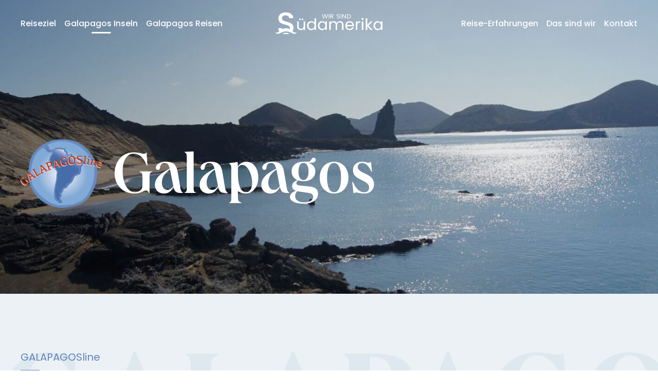

--- FILE ---
content_type: text/html; charset=UTF-8
request_url: https://wir-sind-suedamerika.de/galapagos-inseln/?a=moisture-proof-box-dry-cabinet-20l-50l-multi-size-gg-BXLXe0sa
body_size: 14842
content:
<!doctype html>
<html lang="de" prefix="og: https://ogp.me/ns#">
<head>
	<meta charset="UTF-8">
	<meta name="viewport" content="width=device-width, initial-scale=1">
	<link rel="profile" href="https://gmpg.org/xfn/11">

	
<!-- Suchmaschinen-Optimierung durch Rank Math PRO - https://rankmath.com/ -->
<title>Urlaub Auf Den Galapagos Inseln - Wir Sind Suedamerika</title>
<meta name="description" content="Urlaub auf den Galapagos Inseln. Was macht die Galapagos Inseln eigentlich so absolut einmalig auf der Welt? Es sind in erster Linie die Tiere,..."/>
<meta name="robots" content="follow, index, max-snippet:-1, max-video-preview:-1, max-image-preview:large"/>
<link rel="canonical" href="https://wir-sind-suedamerika.de/galapagos-inseln/" />
<meta name="keywords" content="Urlaub auf den Galapagos Inseln,Galapagos Inseln Urlaub,Galapagos Urlaub"/>
<meta property="og:locale" content="de_DE" />
<meta property="og:type" content="article" />
<meta property="og:title" content="Urlaub Auf Den Galapagos Inseln - Wir Sind Suedamerika" />
<meta property="og:description" content="Urlaub auf den Galapagos Inseln. Was macht die Galapagos Inseln eigentlich so absolut einmalig auf der Welt? Es sind in erster Linie die Tiere,..." />
<meta property="og:url" content="https://wir-sind-suedamerika.de/galapagos-inseln/" />
<meta property="og:site_name" content="Wir sind Suedamerika" />
<meta property="og:updated_time" content="2025-12-28T16:55:53+00:00" />
<meta property="og:image" content="https://wir-sind-suedamerika.de/wp-content/uploads/2023/12/1423419112.jpg" />
<meta property="og:image:secure_url" content="https://wir-sind-suedamerika.de/wp-content/uploads/2023/12/1423419112.jpg" />
<meta property="og:image:width" content="1500" />
<meta property="og:image:height" content="1000" />
<meta property="og:image:alt" content="Urlaub auf den Galapagos Inseln" />
<meta property="og:image:type" content="image/jpeg" />
<meta name="twitter:card" content="summary_large_image" />
<meta name="twitter:title" content="Urlaub Auf Den Galapagos Inseln - Wir Sind Suedamerika" />
<meta name="twitter:description" content="Urlaub auf den Galapagos Inseln. Was macht die Galapagos Inseln eigentlich so absolut einmalig auf der Welt? Es sind in erster Linie die Tiere,..." />
<meta name="twitter:image" content="https://wir-sind-suedamerika.de/wp-content/uploads/2023/12/1423419112.jpg" />
<meta name="twitter:label1" content="Lesedauer" />
<meta name="twitter:data1" content="Weniger als eine Minute" />
<!-- /Rank Math WordPress SEO Plugin -->

<link rel='dns-prefetch' href='//www.googletagmanager.com' />
<link rel="alternate" type="application/rss+xml" title="Wir sind suedamerika &raquo; Feed" href="https://wir-sind-suedamerika.de/feed/" />
<link rel="alternate" type="application/rss+xml" title="Wir sind suedamerika &raquo; Kommentar-Feed" href="https://wir-sind-suedamerika.de/comments/feed/" />
<link rel="alternate" title="oEmbed (JSON)" type="application/json+oembed" href="https://wir-sind-suedamerika.de/wp-json/oembed/1.0/embed?url=https%3A%2F%2Fwir-sind-suedamerika.de%2Fgalapagos-inseln%2F" />
<link rel="alternate" title="oEmbed (XML)" type="text/xml+oembed" href="https://wir-sind-suedamerika.de/wp-json/oembed/1.0/embed?url=https%3A%2F%2Fwir-sind-suedamerika.de%2Fgalapagos-inseln%2F&#038;format=xml" />
<style id='wp-img-auto-sizes-contain-inline-css'>
img:is([sizes=auto i],[sizes^="auto," i]){contain-intrinsic-size:3000px 1500px}
/*# sourceURL=wp-img-auto-sizes-contain-inline-css */
</style>
<style id='wp-emoji-styles-inline-css'>

	img.wp-smiley, img.emoji {
		display: inline !important;
		border: none !important;
		box-shadow: none !important;
		height: 1em !important;
		width: 1em !important;
		margin: 0 0.07em !important;
		vertical-align: -0.1em !important;
		background: none !important;
		padding: 0 !important;
	}
/*# sourceURL=wp-emoji-styles-inline-css */
</style>
<style id='wp-block-library-inline-css'>
:root{--wp-block-synced-color:#7a00df;--wp-block-synced-color--rgb:122,0,223;--wp-bound-block-color:var(--wp-block-synced-color);--wp-editor-canvas-background:#ddd;--wp-admin-theme-color:#007cba;--wp-admin-theme-color--rgb:0,124,186;--wp-admin-theme-color-darker-10:#006ba1;--wp-admin-theme-color-darker-10--rgb:0,107,160.5;--wp-admin-theme-color-darker-20:#005a87;--wp-admin-theme-color-darker-20--rgb:0,90,135;--wp-admin-border-width-focus:2px}@media (min-resolution:192dpi){:root{--wp-admin-border-width-focus:1.5px}}.wp-element-button{cursor:pointer}:root .has-very-light-gray-background-color{background-color:#eee}:root .has-very-dark-gray-background-color{background-color:#313131}:root .has-very-light-gray-color{color:#eee}:root .has-very-dark-gray-color{color:#313131}:root .has-vivid-green-cyan-to-vivid-cyan-blue-gradient-background{background:linear-gradient(135deg,#00d084,#0693e3)}:root .has-purple-crush-gradient-background{background:linear-gradient(135deg,#34e2e4,#4721fb 50%,#ab1dfe)}:root .has-hazy-dawn-gradient-background{background:linear-gradient(135deg,#faaca8,#dad0ec)}:root .has-subdued-olive-gradient-background{background:linear-gradient(135deg,#fafae1,#67a671)}:root .has-atomic-cream-gradient-background{background:linear-gradient(135deg,#fdd79a,#004a59)}:root .has-nightshade-gradient-background{background:linear-gradient(135deg,#330968,#31cdcf)}:root .has-midnight-gradient-background{background:linear-gradient(135deg,#020381,#2874fc)}:root{--wp--preset--font-size--normal:16px;--wp--preset--font-size--huge:42px}.has-regular-font-size{font-size:1em}.has-larger-font-size{font-size:2.625em}.has-normal-font-size{font-size:var(--wp--preset--font-size--normal)}.has-huge-font-size{font-size:var(--wp--preset--font-size--huge)}.has-text-align-center{text-align:center}.has-text-align-left{text-align:left}.has-text-align-right{text-align:right}.has-fit-text{white-space:nowrap!important}#end-resizable-editor-section{display:none}.aligncenter{clear:both}.items-justified-left{justify-content:flex-start}.items-justified-center{justify-content:center}.items-justified-right{justify-content:flex-end}.items-justified-space-between{justify-content:space-between}.screen-reader-text{border:0;clip-path:inset(50%);height:1px;margin:-1px;overflow:hidden;padding:0;position:absolute;width:1px;word-wrap:normal!important}.screen-reader-text:focus{background-color:#ddd;clip-path:none;color:#444;display:block;font-size:1em;height:auto;left:5px;line-height:normal;padding:15px 23px 14px;text-decoration:none;top:5px;width:auto;z-index:100000}html :where(.has-border-color){border-style:solid}html :where([style*=border-top-color]){border-top-style:solid}html :where([style*=border-right-color]){border-right-style:solid}html :where([style*=border-bottom-color]){border-bottom-style:solid}html :where([style*=border-left-color]){border-left-style:solid}html :where([style*=border-width]){border-style:solid}html :where([style*=border-top-width]){border-top-style:solid}html :where([style*=border-right-width]){border-right-style:solid}html :where([style*=border-bottom-width]){border-bottom-style:solid}html :where([style*=border-left-width]){border-left-style:solid}html :where(img[class*=wp-image-]){height:auto;max-width:100%}:where(figure){margin:0 0 1em}html :where(.is-position-sticky){--wp-admin--admin-bar--position-offset:var(--wp-admin--admin-bar--height,0px)}@media screen and (max-width:600px){html :where(.is-position-sticky){--wp-admin--admin-bar--position-offset:0px}}

/*# sourceURL=wp-block-library-inline-css */
</style><style id='global-styles-inline-css'>
:root{--wp--preset--aspect-ratio--square: 1;--wp--preset--aspect-ratio--4-3: 4/3;--wp--preset--aspect-ratio--3-4: 3/4;--wp--preset--aspect-ratio--3-2: 3/2;--wp--preset--aspect-ratio--2-3: 2/3;--wp--preset--aspect-ratio--16-9: 16/9;--wp--preset--aspect-ratio--9-16: 9/16;--wp--preset--color--black: #000000;--wp--preset--color--cyan-bluish-gray: #abb8c3;--wp--preset--color--white: #ffffff;--wp--preset--color--pale-pink: #f78da7;--wp--preset--color--vivid-red: #cf2e2e;--wp--preset--color--luminous-vivid-orange: #ff6900;--wp--preset--color--luminous-vivid-amber: #fcb900;--wp--preset--color--light-green-cyan: #7bdcb5;--wp--preset--color--vivid-green-cyan: #00d084;--wp--preset--color--pale-cyan-blue: #8ed1fc;--wp--preset--color--vivid-cyan-blue: #0693e3;--wp--preset--color--vivid-purple: #9b51e0;--wp--preset--gradient--vivid-cyan-blue-to-vivid-purple: linear-gradient(135deg,rgb(6,147,227) 0%,rgb(155,81,224) 100%);--wp--preset--gradient--light-green-cyan-to-vivid-green-cyan: linear-gradient(135deg,rgb(122,220,180) 0%,rgb(0,208,130) 100%);--wp--preset--gradient--luminous-vivid-amber-to-luminous-vivid-orange: linear-gradient(135deg,rgb(252,185,0) 0%,rgb(255,105,0) 100%);--wp--preset--gradient--luminous-vivid-orange-to-vivid-red: linear-gradient(135deg,rgb(255,105,0) 0%,rgb(207,46,46) 100%);--wp--preset--gradient--very-light-gray-to-cyan-bluish-gray: linear-gradient(135deg,rgb(238,238,238) 0%,rgb(169,184,195) 100%);--wp--preset--gradient--cool-to-warm-spectrum: linear-gradient(135deg,rgb(74,234,220) 0%,rgb(151,120,209) 20%,rgb(207,42,186) 40%,rgb(238,44,130) 60%,rgb(251,105,98) 80%,rgb(254,248,76) 100%);--wp--preset--gradient--blush-light-purple: linear-gradient(135deg,rgb(255,206,236) 0%,rgb(152,150,240) 100%);--wp--preset--gradient--blush-bordeaux: linear-gradient(135deg,rgb(254,205,165) 0%,rgb(254,45,45) 50%,rgb(107,0,62) 100%);--wp--preset--gradient--luminous-dusk: linear-gradient(135deg,rgb(255,203,112) 0%,rgb(199,81,192) 50%,rgb(65,88,208) 100%);--wp--preset--gradient--pale-ocean: linear-gradient(135deg,rgb(255,245,203) 0%,rgb(182,227,212) 50%,rgb(51,167,181) 100%);--wp--preset--gradient--electric-grass: linear-gradient(135deg,rgb(202,248,128) 0%,rgb(113,206,126) 100%);--wp--preset--gradient--midnight: linear-gradient(135deg,rgb(2,3,129) 0%,rgb(40,116,252) 100%);--wp--preset--font-size--small: 13px;--wp--preset--font-size--medium: 20px;--wp--preset--font-size--large: 36px;--wp--preset--font-size--x-large: 42px;--wp--preset--spacing--20: 0.44rem;--wp--preset--spacing--30: 0.67rem;--wp--preset--spacing--40: 1rem;--wp--preset--spacing--50: 1.5rem;--wp--preset--spacing--60: 2.25rem;--wp--preset--spacing--70: 3.38rem;--wp--preset--spacing--80: 5.06rem;--wp--preset--shadow--natural: 6px 6px 9px rgba(0, 0, 0, 0.2);--wp--preset--shadow--deep: 12px 12px 50px rgba(0, 0, 0, 0.4);--wp--preset--shadow--sharp: 6px 6px 0px rgba(0, 0, 0, 0.2);--wp--preset--shadow--outlined: 6px 6px 0px -3px rgb(255, 255, 255), 6px 6px rgb(0, 0, 0);--wp--preset--shadow--crisp: 6px 6px 0px rgb(0, 0, 0);}:where(.is-layout-flex){gap: 0.5em;}:where(.is-layout-grid){gap: 0.5em;}body .is-layout-flex{display: flex;}.is-layout-flex{flex-wrap: wrap;align-items: center;}.is-layout-flex > :is(*, div){margin: 0;}body .is-layout-grid{display: grid;}.is-layout-grid > :is(*, div){margin: 0;}:where(.wp-block-columns.is-layout-flex){gap: 2em;}:where(.wp-block-columns.is-layout-grid){gap: 2em;}:where(.wp-block-post-template.is-layout-flex){gap: 1.25em;}:where(.wp-block-post-template.is-layout-grid){gap: 1.25em;}.has-black-color{color: var(--wp--preset--color--black) !important;}.has-cyan-bluish-gray-color{color: var(--wp--preset--color--cyan-bluish-gray) !important;}.has-white-color{color: var(--wp--preset--color--white) !important;}.has-pale-pink-color{color: var(--wp--preset--color--pale-pink) !important;}.has-vivid-red-color{color: var(--wp--preset--color--vivid-red) !important;}.has-luminous-vivid-orange-color{color: var(--wp--preset--color--luminous-vivid-orange) !important;}.has-luminous-vivid-amber-color{color: var(--wp--preset--color--luminous-vivid-amber) !important;}.has-light-green-cyan-color{color: var(--wp--preset--color--light-green-cyan) !important;}.has-vivid-green-cyan-color{color: var(--wp--preset--color--vivid-green-cyan) !important;}.has-pale-cyan-blue-color{color: var(--wp--preset--color--pale-cyan-blue) !important;}.has-vivid-cyan-blue-color{color: var(--wp--preset--color--vivid-cyan-blue) !important;}.has-vivid-purple-color{color: var(--wp--preset--color--vivid-purple) !important;}.has-black-background-color{background-color: var(--wp--preset--color--black) !important;}.has-cyan-bluish-gray-background-color{background-color: var(--wp--preset--color--cyan-bluish-gray) !important;}.has-white-background-color{background-color: var(--wp--preset--color--white) !important;}.has-pale-pink-background-color{background-color: var(--wp--preset--color--pale-pink) !important;}.has-vivid-red-background-color{background-color: var(--wp--preset--color--vivid-red) !important;}.has-luminous-vivid-orange-background-color{background-color: var(--wp--preset--color--luminous-vivid-orange) !important;}.has-luminous-vivid-amber-background-color{background-color: var(--wp--preset--color--luminous-vivid-amber) !important;}.has-light-green-cyan-background-color{background-color: var(--wp--preset--color--light-green-cyan) !important;}.has-vivid-green-cyan-background-color{background-color: var(--wp--preset--color--vivid-green-cyan) !important;}.has-pale-cyan-blue-background-color{background-color: var(--wp--preset--color--pale-cyan-blue) !important;}.has-vivid-cyan-blue-background-color{background-color: var(--wp--preset--color--vivid-cyan-blue) !important;}.has-vivid-purple-background-color{background-color: var(--wp--preset--color--vivid-purple) !important;}.has-black-border-color{border-color: var(--wp--preset--color--black) !important;}.has-cyan-bluish-gray-border-color{border-color: var(--wp--preset--color--cyan-bluish-gray) !important;}.has-white-border-color{border-color: var(--wp--preset--color--white) !important;}.has-pale-pink-border-color{border-color: var(--wp--preset--color--pale-pink) !important;}.has-vivid-red-border-color{border-color: var(--wp--preset--color--vivid-red) !important;}.has-luminous-vivid-orange-border-color{border-color: var(--wp--preset--color--luminous-vivid-orange) !important;}.has-luminous-vivid-amber-border-color{border-color: var(--wp--preset--color--luminous-vivid-amber) !important;}.has-light-green-cyan-border-color{border-color: var(--wp--preset--color--light-green-cyan) !important;}.has-vivid-green-cyan-border-color{border-color: var(--wp--preset--color--vivid-green-cyan) !important;}.has-pale-cyan-blue-border-color{border-color: var(--wp--preset--color--pale-cyan-blue) !important;}.has-vivid-cyan-blue-border-color{border-color: var(--wp--preset--color--vivid-cyan-blue) !important;}.has-vivid-purple-border-color{border-color: var(--wp--preset--color--vivid-purple) !important;}.has-vivid-cyan-blue-to-vivid-purple-gradient-background{background: var(--wp--preset--gradient--vivid-cyan-blue-to-vivid-purple) !important;}.has-light-green-cyan-to-vivid-green-cyan-gradient-background{background: var(--wp--preset--gradient--light-green-cyan-to-vivid-green-cyan) !important;}.has-luminous-vivid-amber-to-luminous-vivid-orange-gradient-background{background: var(--wp--preset--gradient--luminous-vivid-amber-to-luminous-vivid-orange) !important;}.has-luminous-vivid-orange-to-vivid-red-gradient-background{background: var(--wp--preset--gradient--luminous-vivid-orange-to-vivid-red) !important;}.has-very-light-gray-to-cyan-bluish-gray-gradient-background{background: var(--wp--preset--gradient--very-light-gray-to-cyan-bluish-gray) !important;}.has-cool-to-warm-spectrum-gradient-background{background: var(--wp--preset--gradient--cool-to-warm-spectrum) !important;}.has-blush-light-purple-gradient-background{background: var(--wp--preset--gradient--blush-light-purple) !important;}.has-blush-bordeaux-gradient-background{background: var(--wp--preset--gradient--blush-bordeaux) !important;}.has-luminous-dusk-gradient-background{background: var(--wp--preset--gradient--luminous-dusk) !important;}.has-pale-ocean-gradient-background{background: var(--wp--preset--gradient--pale-ocean) !important;}.has-electric-grass-gradient-background{background: var(--wp--preset--gradient--electric-grass) !important;}.has-midnight-gradient-background{background: var(--wp--preset--gradient--midnight) !important;}.has-small-font-size{font-size: var(--wp--preset--font-size--small) !important;}.has-medium-font-size{font-size: var(--wp--preset--font-size--medium) !important;}.has-large-font-size{font-size: var(--wp--preset--font-size--large) !important;}.has-x-large-font-size{font-size: var(--wp--preset--font-size--x-large) !important;}
/*# sourceURL=global-styles-inline-css */
</style>

<style id='classic-theme-styles-inline-css'>
/*! This file is auto-generated */
.wp-block-button__link{color:#fff;background-color:#32373c;border-radius:9999px;box-shadow:none;text-decoration:none;padding:calc(.667em + 2px) calc(1.333em + 2px);font-size:1.125em}.wp-block-file__button{background:#32373c;color:#fff;text-decoration:none}
/*# sourceURL=/wp-includes/css/classic-themes.min.css */
</style>
<link rel='stylesheet' id='contact-form-7-css' href='https://wir-sind-suedamerika.de/wp-content/plugins/contact-form-7/includes/css/styles.css?ver=6.1.1' media='all' />
<link rel='stylesheet' id='ecuadorline-swiper-style-css' href='https://wir-sind-suedamerika.de/wp-content/themes/ecuadorline/vendors/swiper/swiper-bundle.min.css?ver=1.0.0' media='all' />
<link rel='stylesheet' id='ecuadorline-style-css' href='https://wir-sind-suedamerika.de/wp-content/themes/ecuadorline/style.css?ver=1.0.0' media='all' />
<link rel='stylesheet' id='dashicons-css' href='https://wir-sind-suedamerika.de/wp-includes/css/dashicons.min.css?ver=6.9' media='all' />
<script src="https://wir-sind-suedamerika.de/wp-content/plugins/svg-support/vendor/DOMPurify/DOMPurify.min.js?ver=2.5.8" id="bodhi-dompurify-library-js"></script>
<script src="https://wir-sind-suedamerika.de/wp-content/themes/ecuadorline/vendors/jquery/jquery-3.5.1.min.js?ver=3.5.1" id="jquery-js"></script>
<script id="bodhi_svg_inline-js-extra">
var svgSettings = {"skipNested":""};
//# sourceURL=bodhi_svg_inline-js-extra
</script>
<script src="https://wir-sind-suedamerika.de/wp-content/plugins/svg-support/js/min/svgs-inline-min.js" id="bodhi_svg_inline-js"></script>
<script id="bodhi_svg_inline-js-after">
cssTarget={"Bodhi":"img.style-svg","ForceInlineSVG":"style-svg"};ForceInlineSVGActive="false";frontSanitizationEnabled="on";
//# sourceURL=bodhi_svg_inline-js-after
</script>

<!-- Google Tag (gtac.js) durch Site-Kit hinzugefügt -->

<!-- Von Site Kit hinzugefügtes Google-Analytics-Snippet -->
<script src="https://www.googletagmanager.com/gtag/js?id=GT-NSLWMWS" id="google_gtagjs-js" async></script>
<script id="google_gtagjs-js-after">
window.dataLayer = window.dataLayer || [];function gtag(){dataLayer.push(arguments);}
gtag("set","linker",{"domains":["wir-sind-suedamerika.de"]});
gtag("js", new Date());
gtag("set", "developer_id.dZTNiMT", true);
gtag("config", "GT-NSLWMWS");
//# sourceURL=google_gtagjs-js-after
</script>

<!-- Das Snippet mit dem schließenden Google-Tag (gtag.js) wurde von Site Kit hinzugefügt -->
<link rel="https://api.w.org/" href="https://wir-sind-suedamerika.de/wp-json/" /><link rel="alternate" title="JSON" type="application/json" href="https://wir-sind-suedamerika.de/wp-json/wp/v2/pages/16" /><link rel="EditURI" type="application/rsd+xml" title="RSD" href="https://wir-sind-suedamerika.de/xmlrpc.php?rsd" />
<meta name="generator" content="WordPress 6.9" />
<link rel='shortlink' href='https://wir-sind-suedamerika.de/?p=16' />
<style id="essential-blocks-global-styles">
            :root {
                --eb-global-primary-color: #101828;
--eb-global-secondary-color: #475467;
--eb-global-tertiary-color: #98A2B3;
--eb-global-text-color: #475467;
--eb-global-heading-color: #1D2939;
--eb-global-link-color: #444CE7;
--eb-global-background-color: #F9FAFB;
--eb-global-button-text-color: #FFFFFF;
--eb-global-button-background-color: #101828;
--eb-gradient-primary-color: linear-gradient(90deg, hsla(259, 84%, 78%, 1) 0%, hsla(206, 67%, 75%, 1) 100%);
--eb-gradient-secondary-color: linear-gradient(90deg, hsla(18, 76%, 85%, 1) 0%, hsla(203, 69%, 84%, 1) 100%);
--eb-gradient-tertiary-color: linear-gradient(90deg, hsla(248, 21%, 15%, 1) 0%, hsla(250, 14%, 61%, 1) 100%);
--eb-gradient-background-color: linear-gradient(90deg, rgb(250, 250, 250) 0%, rgb(233, 233, 233) 49%, rgb(244, 243, 243) 100%);

                --eb-tablet-breakpoint: 1024px;
--eb-mobile-breakpoint: 767px;

            }
            
            
        </style><meta name="generator" content="Site Kit by Google 1.155.0" /><script id="essential-blocks-blocks-localize-js-extra">
var eb_conditional_localize = [];
var EssentialBlocksLocalize = {"eb_plugins_url":"https://wir-sind-suedamerika.de/wp-content/plugins/essential-blocks/","image_url":"https://wir-sind-suedamerika.de/wp-content/plugins/essential-blocks/assets/images","eb_wp_version":"6.9","eb_version":"5.5.0","eb_admin_url":"https://wir-sind-suedamerika.de/wp-admin/","rest_rootURL":"https://wir-sind-suedamerika.de/wp-json/","ajax_url":"https://wir-sind-suedamerika.de/wp-admin/admin-ajax.php","nft_nonce":"05db4f7039","post_grid_pagination_nonce":"c502361ecb","placeholder_image":"https://wir-sind-suedamerika.de/wp-content/plugins/essential-blocks/assets/images/placeholder.png","is_pro_active":"false","upgrade_pro_url":"https://essential-blocks.com/upgrade","responsiveBreakpoints":{"tablet":1024,"mobile":767}};
//# sourceURL=essential-blocks-blocks-localize-js-extra
</script>
<script src="https://wir-sind-suedamerika.de/wp-content/plugins/essential-blocks/assets/js/eb-blocks-localize.js?ver=31d6cfe0d16ae931b73c" id="essential-blocks-blocks-localize-js"></script>
<script src="https://wir-sind-suedamerika.de/wp-includes/js/dist/hooks.min.js?ver=dd5603f07f9220ed27f1" id="wp-hooks-js"></script>
<script src="https://wir-sind-suedamerika.de/wp-includes/js/dist/i18n.min.js?ver=c26c3dc7bed366793375" id="wp-i18n-js"></script>
<script id="wp-i18n-js-after">
wp.i18n.setLocaleData( { 'text direction\u0004ltr': [ 'ltr' ] } );
//# sourceURL=wp-i18n-js-after
</script>
<script src="https://wir-sind-suedamerika.de/wp-content/plugins/contact-form-7/includes/swv/js/index.js?ver=6.1.1" id="swv-js"></script>
<script id="contact-form-7-js-translations">
( function( domain, translations ) {
	var localeData = translations.locale_data[ domain ] || translations.locale_data.messages;
	localeData[""].domain = domain;
	wp.i18n.setLocaleData( localeData, domain );
} )( "contact-form-7", {"translation-revision-date":"2025-09-28 13:56:19+0000","generator":"GlotPress\/4.0.1","domain":"messages","locale_data":{"messages":{"":{"domain":"messages","plural-forms":"nplurals=2; plural=n != 1;","lang":"de"},"This contact form is placed in the wrong place.":["Dieses Kontaktformular wurde an der falschen Stelle platziert."],"Error:":["Fehler:"]}},"comment":{"reference":"includes\/js\/index.js"}} );
//# sourceURL=contact-form-7-js-translations
</script>
<script id="contact-form-7-js-before">
var wpcf7 = {
    "api": {
        "root": "https:\/\/wir-sind-suedamerika.de\/wp-json\/",
        "namespace": "contact-form-7\/v1"
    }
};
//# sourceURL=contact-form-7-js-before
</script>
<script src="https://wir-sind-suedamerika.de/wp-content/plugins/contact-form-7/includes/js/index.js?ver=6.1.1" id="contact-form-7-js"></script>
<script src="https://wir-sind-suedamerika.de/wp-content/themes/ecuadorline/vendors/swiper/swiper-bundle.min.js?ver=1.0.0" id="ecuadorline-swiper-js-js"></script>
<script src="https://wir-sind-suedamerika.de/wp-content/themes/ecuadorline/assets/js/sliders.js?ver=1.0.0" id="ecuadorline-slider-js"></script>
<script src="https://wir-sind-suedamerika.de/wp-content/themes/ecuadorline/assets/js/main.js?ver=1.0.0" id="ecuadorline-main-js"></script>
<script src="https://www.google.com/recaptcha/api.js?render=6LdXqoApAAAAAKvjLC4G56lVxUzlyGBIbCPbwIb0&amp;ver=3.0" id="google-recaptcha-js"></script>
<script src="https://wir-sind-suedamerika.de/wp-includes/js/dist/vendor/wp-polyfill.min.js?ver=3.15.0" id="wp-polyfill-js"></script>
<script id="wpcf7-recaptcha-js-before">
var wpcf7_recaptcha = {
    "sitekey": "6LdXqoApAAAAAKvjLC4G56lVxUzlyGBIbCPbwIb0",
    "actions": {
        "homepage": "homepage",
        "contactform": "contactform"
    }
};
//# sourceURL=wpcf7-recaptcha-js-before
</script>
<script src="https://wir-sind-suedamerika.de/wp-content/plugins/contact-form-7/modules/recaptcha/index.js?ver=6.1.1" id="wpcf7-recaptcha-js"></script>

<!-- Von Site Kit hinzugefügtes Google-Tag-Manager-Snippet -->
<script>
			( function( w, d, s, l, i ) {
				w[l] = w[l] || [];
				w[l].push( {'gtm.start': new Date().getTime(), event: 'gtm.js'} );
				var f = d.getElementsByTagName( s )[0],
					j = d.createElement( s ), dl = l != 'dataLayer' ? '&l=' + l : '';
				j.async = true;
				j.src = 'https://www.googletagmanager.com/gtm.js?id=' + i + dl;
				f.parentNode.insertBefore( j, f );
			} )( window, document, 'script', 'dataLayer', 'GTM-MXXWJ332' );
			
</script>

<!-- Ende des von Site Kit hinzugefügten Google-Tag-Manager-Snippets -->
		<style id="wp-custom-css">
			.grecaptcha-badge{
	display:none;
}		</style>
		</head>




<body class="wp-singular page-template page-template-page-countries page-template-page-countries-php page page-id-16 page-parent wp-custom-logo wp-theme-ecuadorline scroll-smooth overflow-x-hidden theme-galapagos menu-transparent menu-fixed">
		<!-- Von Site Kit hinzugefügtes Google-Tag-Manager-(noscript)-Snippet -->
		<noscript>
			<iframe src="https://www.googletagmanager.com/ns.html?id=GTM-MXXWJ332" height="0" width="0" style="display:none;visibility:hidden"></iframe>
		</noscript>
		<!-- Ende des von Site Kit hinzugefügten Google-Tag-Manager-(noscript)-Snippets -->
		<div id="page" class="site">


	<header id="masthead" class="site-header transition-all duration-300 sticky top-0 z-30 bg-header w-full py-6 2xl:pt-[1.875rem] 2xl:pb-[1.125rem]">
        <div class="container">

            <div id="site-navigation" class="flex items-center justify-between">

                <div id="logo-responsive" class="site-branding lg:hidden max-w-[11rem] xl:max-w-[17.5rem]">
                    <a href="https://wir-sind-suedamerika.de/" class="custom-logo-link" rel="home"><img width="339" height="70" src="https://wir-sind-suedamerika.de/wp-content/uploads/2023/06/sudamerika.svg" class="custom-logo" alt="Wir sind suedamerika" decoding="async" /></a>                </div><!-- .site-branding -->

                <button class="menu-toggle lg:hidden" aria-expanded="true">
                    <svg class="text-white w-8 h-8" xmlns="http://www.w3.org/2000/svg" fill="none" viewBox="0 0 24 24" stroke-width="1.5" stroke="currentColor">
                        <path stroke-linecap="round" stroke-linejoin="round" d="M3.75 6.75h16.5M3.75 12h16.5m-16.5 5.25h16.5" />
                    </svg>
                </button>

                <div class="main-navigation w-full lg:flex lg:justify-between lg:items-center">

                    <button class="close-menu float-right -mt-3.5 mr-5 lg:hidden"  aria-expanded="false">
                        <svg class="text-white w-8 h-8" viewBox="0 0 24 24" focusable="false" role="img" fill="currentColor" xmlns="http://www.w3.org/2000/svg">
                            <g data-name="Layer 2"><path d="m13.41 12 4.3-4.29a1 1 0 1 0-1.42-1.42L12 10.59l-4.29-4.3a1 1 0 0 0-1.42 1.42l4.3 4.29-4.3 4.29a1 1 0 0 0 0 1.42 1 1 0 0 0 1.42 0l4.29-4.3 4.29 4.3a1 1 0 0 0 1.42 0 1 1 0 0 0 0-1.42z" data-name="close"></path></g>
                        </svg>
                    </button>

                    <div id="menu-left" class="lg:pr-6 lg:w-[38%]">
                        <div class="pt-10 lg:pt-0 lg:flex lg:items-center">
                                                            <nav id="menu-country">
                                    <ul class="header-menu">
                                        <li class="menu-item-has-children !ml-0">
                                            <div class="cursor-pointer">
                                                <a id="country-prefix" href="/">
                                                    Reiseziel                                                </a>
                                            </div>
                                            <ul class="sub-menu">
                                                                                                    <li>
                                                                                                                <a href="https://wir-sind-suedamerika.de/ecuador/"
                                                           target="">
                                                            Ecuador                                                        </a>
                                                                                                            </li>
                                                                                                    <li>
                                                                                                                <a href="https://wir-sind-suedamerika.de/galapagos/"
                                                           target="">
                                                            Galapagos                                                        </a>
                                                                                                            </li>
                                                                                                    <li>
                                                                                                                <a href="https://wir-sind-suedamerika.de/peru/"
                                                           target="">
                                                            Peru                                                        </a>
                                                                                                            </li>
                                                                                                    <li>
                                                                                                                <a href="http://kolumbien.wir-sind-suedamerika.de/"
                                                           target="_blank">
                                                            Kolumbien                                                        </a>
                                                                                                            </li>
                                                                                                    <li>
                                                                                                                <a href="https://bolivien.wir-sind-suedamerika.de/"
                                                           target="_blank">
                                                            Bolivien                                                        </a>
                                                                                                            </li>
                                                                                            </ul>
                                        </li>
                                    </ul>
                                </nav>
                            
                            
                            
                                                            <nav id="menu-galapagos">
                                    <ul id="menu-galapagos" class="header-menu menu-left lg:flex"><li id="menu-item-814" class="menu-item menu-item-type-post_type menu-item-object-page current-menu-item page_item page-item-16 current_page_item menu-item-has-children menu-item-814"><a href="https://wir-sind-suedamerika.de/galapagos-inseln/" aria-current="page">Galapagos Inseln</a>
<ul class="sub-menu">
	<li id="menu-item-831" class="menu-item menu-item-type-post_type menu-item-object-page menu-item-831"><a href="https://wir-sind-suedamerika.de/galapagos-inseln/die-inseln/">Die Inseln</a></li>
	<li id="menu-item-830" class="menu-item menu-item-type-post_type menu-item-object-page menu-item-has-children menu-item-830"><a href="https://wir-sind-suedamerika.de/galapagos-inseln/tiere-und-pflanzen/">Tiere und Pflanzen</a>
	<ul class="sub-menu">
		<li id="menu-item-3897" class="menu-item menu-item-type-post_type menu-item-object-page menu-item-3897"><a href="https://wir-sind-suedamerika.de/galapagos-inseln/tiere-und-pflanzen/reptilien-auf-den-galapagos-inseln/">Reptilien</a></li>
		<li id="menu-item-3895" class="menu-item menu-item-type-post_type menu-item-object-page menu-item-3895"><a href="https://wir-sind-suedamerika.de/galapagos-inseln/saeugetiere-auf-galapagos/">Säugetiere</a></li>
		<li id="menu-item-3896" class="menu-item menu-item-type-post_type menu-item-object-page menu-item-3896"><a href="https://wir-sind-suedamerika.de/galapagos-inseln/tiere-und-pflanzen/voegel-auf-galapagos/">Vögel</a></li>
	</ul>
</li>
	<li id="menu-item-829" class="menu-item menu-item-type-post_type menu-item-object-page menu-item-829"><a href="https://wir-sind-suedamerika.de/galapagos-inseln/unterwasserwelt-galapagos-inseln/">Unterwasserwelt</a></li>
	<li id="menu-item-828" class="menu-item menu-item-type-post_type menu-item-object-page menu-item-828"><a href="https://wir-sind-suedamerika.de/galapagos-inseln/nationalpark-galapagos/">Nationalpark Galapagos</a></li>
</ul>
</li>
<li id="menu-item-209" class="menu-item menu-item-type-post_type menu-item-object-page menu-item-has-children menu-item-209"><a href="https://wir-sind-suedamerika.de/galapagos-inseln/galapagos-reisen/">Galapagos Reisen</a>
<ul class="sub-menu">
	<li id="menu-item-791" class="menu-item menu-item-type-post_type menu-item-object-page menu-item-has-children menu-item-791"><a href="https://wir-sind-suedamerika.de/galapagos-inseln/galapagos-reisen/kreuzfahrten/">Kreuzfahrten</a>
	<ul class="sub-menu">
		<li id="menu-item-2080" class="menu-item menu-item-type-post_type menu-item-object-page menu-item-2080"><a href="https://wir-sind-suedamerika.de/galapagos-inseln/galapagos-reisen/kreuzfahrten/guenstige-kreuzfahrten/">Günstige Kreuzfahrten Galapagos</a></li>
		<li id="menu-item-5597" class="menu-item menu-item-type-post_type menu-item-object-page menu-item-5597"><a href="https://wir-sind-suedamerika.de/mittelklasse-kreuzfahrten/">Mittelklasse Kreuzfahrten Galapagos</a></li>
		<li id="menu-item-2082" class="menu-item menu-item-type-post_type menu-item-object-page menu-item-2082"><a href="https://wir-sind-suedamerika.de/galapagos-inseln/galapagos-reisen/kreuzfahrten/komfortable-kreuzfahrten/">Komfortable Kreuzfahrten Galapagos</a></li>
	</ul>
</li>
	<li id="menu-item-792" class="menu-item menu-item-type-post_type menu-item-object-page menu-item-has-children menu-item-792"><a href="https://wir-sind-suedamerika.de/galapagos-inseln/galapagos-reisen/insel-hopping/">Insel Hopping</a>
	<ul class="sub-menu">
		<li id="menu-item-1223" class="menu-item menu-item-type-post_type menu-item-object-page menu-item-1223"><a href="https://wir-sind-suedamerika.de/galapagos-inseln/galapagos-kompakt/">Galapagos kompakt</a></li>
		<li id="menu-item-2153" class="menu-item menu-item-type-post_type menu-item-object-page menu-item-2153"><a href="https://wir-sind-suedamerika.de/galapagos-intensiv/">Galapagos intensiv</a></li>
		<li id="menu-item-2152" class="menu-item menu-item-type-post_type menu-item-object-page menu-item-2152"><a href="https://wir-sind-suedamerika.de/galapagos-inseln/galapagos-reisen/galapagos-luxurioes/">Galapagos luxuriös</a></li>
	</ul>
</li>
	<li id="menu-item-796" class="menu-item menu-item-type-post_type menu-item-object-page menu-item-796"><a href="https://wir-sind-suedamerika.de/galapagos-inseln/galapagos-reisen/hotels-ausfluege/">Hotels &#038; Ausflüge</a></li>
	<li id="menu-item-800" class="menu-item menu-item-type-post_type menu-item-object-page menu-item-800"><a href="https://wir-sind-suedamerika.de/galapagos-inseln/galapagos-reisen/familienreise-galapagos-inseln/">Reisen mit Kindern</a></li>
	<li id="menu-item-804" class="menu-item menu-item-type-post_type menu-item-object-page menu-item-804"><a href="https://wir-sind-suedamerika.de/galapagos-inseln/galapagos-reisen/tauchen/">Tauchen</a></li>
	<li id="menu-item-809" class="menu-item menu-item-type-post_type menu-item-object-page menu-item-809"><a href="https://wir-sind-suedamerika.de/galapagos-inseln/galapagos-reisen/yachtcharter/">Yachtcharter</a></li>
	<li id="menu-item-813" class="menu-item menu-item-type-post_type menu-item-object-page menu-item-813"><a href="https://wir-sind-suedamerika.de/galapagos-inseln/galapagos-reisen/hochzeitsreise-nach-ecuador/">Hochzeitsreise</a></li>
</ul>
</li>
</ul>                                </nav>
                            
                            
                        </div>
                    </div>

                    <div class="site-branding hidden lg:flex lg:justify-center lg:w-[24%]">
                        <div class="max-w-[13rem] xl:max-w-[21.1875rem]">
                            <a href="https://wir-sind-suedamerika.de/" class="custom-logo-link" rel="home"><img width="339" height="70" src="https://wir-sind-suedamerika.de/wp-content/uploads/2023/06/sudamerika.svg" class="custom-logo" alt="Wir sind suedamerika" decoding="async" /></a>                        </div>
                    </div><!-- .site-branding -->

                    <div id="menu-right" class="lg:flex lg:justify-end lg:w-[38%]">
                        <nav>
                            <ul id="menu-menu-right" class="header-menu primary-menu lg:flex"><li id="menu-item-741" class="menu-item menu-item-type-post_type menu-item-object-page menu-item-741"><a href="https://wir-sind-suedamerika.de/reise-erfahrungen/">Reise-Erfahrungen</a></li>
<li id="menu-item-44" class="menu-item menu-item-type-post_type menu-item-object-page menu-item-44"><a href="https://wir-sind-suedamerika.de/das-sind-wir/">Das sind wir</a></li>
<li id="menu-item-58" class="menu-item menu-item-type-post_type menu-item-object-page menu-item-58"><a href="https://wir-sind-suedamerika.de/kontakt/">Kontakt</a></li>
</ul>                        </nav><!-- #site-navigation -->
                    </div>

                </div>
            </div>

        </div>
	</header><!-- #masthead -->



    <main id="primary" class="site-main">
        
    <section id="hero"
             class="relative bg-hero bg-cover bg-center bg-no-repeat overflow-x-hidden flex items-center lg:min-h-[35.6875rem]"
             style="background-image: url(https://wir-sind-suedamerika.de/wp-content/uploads/2025/10/Galapagos_Bartolome-PinnackleBucht-2-aspect-ratio-1500-780-e1761665340219.jpg);">
        <div class="relative w-full max-w-[1920px] mx-auto h-full flex flex-col justify-center pt-32 pb-20 lg:pt-40 lg:pb-10">
            <div class="container relative z-[1]">
                <div class="md:flex md:flex-wrap md:items-center max-w-max">
                                        <div class="logo-box mr-3 lg:mr-[1.25rem]">
                        <img width="1196" height="1000" src="https://wir-sind-suedamerika.de/wp-content/uploads/2025/09/Galapagos-1.png" class="w-full max-w-[10.1875rem] -mt-4" alt="" decoding="async" fetchpriority="high" srcset="https://wir-sind-suedamerika.de/wp-content/uploads/2025/09/Galapagos-1.png 1196w, https://wir-sind-suedamerika.de/wp-content/uploads/2025/09/Galapagos-1-300x251.png 300w, https://wir-sind-suedamerika.de/wp-content/uploads/2025/09/Galapagos-1-1024x856.png 1024w, https://wir-sind-suedamerika.de/wp-content/uploads/2025/09/Galapagos-1-150x125.png 150w, https://wir-sind-suedamerika.de/wp-content/uploads/2025/09/Galapagos-1-768x642.png 768w, https://wir-sind-suedamerika.de/wp-content/uploads/2025/09/Galapagos-1-321x269.png 321w" sizes="(max-width: 1196px) 100vw, 1196px" />                    </div>
                                                                <h1 class="page-title mt-3.5">Galapagos</h1>
                    
                </div>
            </div>
        </div>
    </section>

                            <section id="about-us"
                         class="relative overflow-x-hidden bg-primary-extraLight py-20 lg:pt-[6.5rem] lg:pb-[6.1875rem]">

                                            <span class="watermark-large left-0 top-20">Galapagos</span>
                    
                    <div class="container relative z-[1]">
                                                    <span class="section-subtitle-primary mb-[2.0625rem]">GALAPAGOSline</span>
                                                <div class="flex flex-col lg:flex-row">
                            <div class="lg:w-6/12 lg:pr-5">
                                <div class="lg:w-[93%]">
                                    <h2 class="section-title-large mb-4 md:w-11/12">Willkommen auf den Galapagos Inseln</h2>
                                    <div class="lg:pl-10 2xl:pl-[4.5625rem]">
                                                                                    <div class="about-us-description entry-content mt-2 lg:mt-0"><h2>Urlaub auf den Galapagos Inseln</h2>
<p><span style="font-weight: 400;">Was macht die </span><b>Galapagos Inseln</b><span style="font-weight: 400;"> eigentlich so </span><b>absolut einmalig</b><span style="font-weight: 400;"> auf der Welt? Es sind in erster Linie die </span><b>Tiere, die ihre Angst vor Menschen</b><span style="font-weight: 400;"> und ihren Fluchtinstinkt </span><b>verloren haben</b><span style="font-weight: 400;">!  </span></p>
<p><span style="font-weight: 400;">Menschenleere Landschaften -oft karg, manche nach dem seltenen Regen üppig grün –, feinsandige Strände in unterschiedlichsten Farben – strahlend weiß, schwarz, rot, grün -, dazu klares Wasser: </span><b>das sind die Galapagos Inseln</b><span style="font-weight: 400;">.</span></p>
<p><span style="font-weight: 400;">Wir waren dutzende Male hier im “Paradies” und möchten unsere Begeisterung mit Ihnen teilen. Nur wenige im deutschsprachigen Raum kennen die Inseln so gut wie wir!</span></p>
<p><span style="font-weight: 400;">Finden Sie mit uns den besten und passendsten <strong>Galapagos Urlaub</strong> für Sie, wir garantieren Ihnen gute und faire Preise.</span></p>
</div>
                                                                                    <a class="btn-primary mt-5"
       href="https://wir-sind-suedamerika.de/kontakt/"
       target="">
        Kontakt    </a>
                                    </div>
                                </div>
                            </div>
                            <div class="mt-20 lg:-mt-4 lg:w-6/12 lg:pr-10 2xl:pr-[4.5625rem]">
                                                                    <img width="623" height="587" src="https://wir-sind-suedamerika.de/wp-content/uploads/2024/01/Galapagos_Reisen_Blaufusstolpel-2-aspect-ratio-1062-1000.jpg" class="w-full" alt="" decoding="async" srcset="https://wir-sind-suedamerika.de/wp-content/uploads/2024/01/Galapagos_Reisen_Blaufusstolpel-2-aspect-ratio-1062-1000.jpg 1062w, https://wir-sind-suedamerika.de/wp-content/uploads/2024/01/Galapagos_Reisen_Blaufusstolpel-2-aspect-ratio-1062-1000-300x282.jpg 300w, https://wir-sind-suedamerika.de/wp-content/uploads/2024/01/Galapagos_Reisen_Blaufusstolpel-2-aspect-ratio-1062-1000-1024x964.jpg 1024w, https://wir-sind-suedamerika.de/wp-content/uploads/2024/01/Galapagos_Reisen_Blaufusstolpel-2-aspect-ratio-1062-1000-150x141.jpg 150w, https://wir-sind-suedamerika.de/wp-content/uploads/2024/01/Galapagos_Reisen_Blaufusstolpel-2-aspect-ratio-1062-1000-768x723.jpg 768w" sizes="(max-width: 623px) 100vw, 623px" />                                                            </div>
                        </div>
                    </div>
                </section>
            
                            <section id="travels"
                         class="relative bg-primary-gradient-reverse py-16 lg:pt-[6.5rem] lg:pb-[7.875rem]">

                                            <span class="watermark-large right-20 top-[11.25rem]">REISEN</span>
                    
                    <div class="relative z-[1]">
                        <div class="container">
                            <div class="flex flex-col-reverse lg:grid lg:grid-cols-2 lg:items-end">
                                <div class="grid grid-cols-1 lg:-mr-4 md:grid-cols-2 gap-y-[1.0625rem] gap-x-5 lg:pl-6">
                                            <a href="https://wir-sind-suedamerika.de/galapagos-inseln/die-inseln/" class="promise-item !min-h-[18.3125rem]">
            <img width="2560" height="1061" src="https://wir-sind-suedamerika.de/wp-content/uploads/2023/12/Galapagos_EspanolaStegTrockeneLandung.-1.jpg" class="absolute inset-0 w-full h-full wp-post-image" alt="Galapagos EspanolaStegTrockeneLandung. 1" decoding="async" srcset="https://wir-sind-suedamerika.de/wp-content/uploads/2023/12/Galapagos_EspanolaStegTrockeneLandung.-1.jpg 2560w, https://wir-sind-suedamerika.de/wp-content/uploads/2023/12/Galapagos_EspanolaStegTrockeneLandung.-1-300x124.jpg 300w, https://wir-sind-suedamerika.de/wp-content/uploads/2023/12/Galapagos_EspanolaStegTrockeneLandung.-1-1024x424.jpg 1024w, https://wir-sind-suedamerika.de/wp-content/uploads/2023/12/Galapagos_EspanolaStegTrockeneLandung.-1-768x318.jpg 768w, https://wir-sind-suedamerika.de/wp-content/uploads/2023/12/Galapagos_EspanolaStegTrockeneLandung.-1-1536x637.jpg 1536w, https://wir-sind-suedamerika.de/wp-content/uploads/2023/12/Galapagos_EspanolaStegTrockeneLandung.-1-2048x849.jpg 2048w" sizes="(max-width: 2560px) 100vw, 2560px" title="Die Galapagos Inseln 1">            <div class="w-full pt-[5.625rem] pb-[0.5625rem] px-[1.4375rem]">
                <span class="promise-text">Die Galapagos Inseln</span>
            </div>
        </a>
            <a href="https://wir-sind-suedamerika.de/galapagos-inseln/tiere-und-pflanzen/" class="promise-item !min-h-[18.3125rem]">
            <img width="1383" height="922" src="https://wir-sind-suedamerika.de/wp-content/uploads/2023/12/Ecuador_Galapagos_Fregattvogel.jpg" class="absolute inset-0 w-full h-full wp-post-image" alt="Ecuador Galapagos Fregattvogel" decoding="async" loading="lazy" srcset="https://wir-sind-suedamerika.de/wp-content/uploads/2023/12/Ecuador_Galapagos_Fregattvogel.jpg 1383w, https://wir-sind-suedamerika.de/wp-content/uploads/2023/12/Ecuador_Galapagos_Fregattvogel-300x200.jpg 300w, https://wir-sind-suedamerika.de/wp-content/uploads/2023/12/Ecuador_Galapagos_Fregattvogel-1024x683.jpg 1024w, https://wir-sind-suedamerika.de/wp-content/uploads/2023/12/Ecuador_Galapagos_Fregattvogel-768x512.jpg 768w" sizes="auto, (max-width: 1383px) 100vw, 1383px" title="Tiere und Pflanzen der Galapagos Inseln 2">            <div class="w-full pt-[5.625rem] pb-[0.5625rem] px-[1.4375rem]">
                <span class="promise-text">Tiere und Pflanzen der Galapagos Inseln</span>
            </div>
        </a>
                                    </div>
                                <div class="lg:ml-auto lg:w-11/12 mb-12 lg:mb-0 lg:px-8 lg:pb-[2.8125rem] xl:px-12">
                                                                            <span class="section-subtitle-primary mb-[2.0625rem]">Entdecken Sie die Galapagos Inseln</span>
                                                                        <h2 class="section-title md:w-7/12 mb-6">Das ist Galapagos</h2>
                                                                            <div class="about-us-description entry-content mt-2 lg:mt-0"><p><span style="font-weight: 400;">Wir stellen Ihnen die Inseln mit Ihrer Tier-, Pflanzen- und Unterwasserwelt vor.</span></p>
</div>
                                                                            <a class="btn-primary"
       href="https://wir-sind-suedamerika.de/galapagos/die-inseln/"
       target="">
        Entdecken    </a>
                                </div>
                            </div>
                                                        <div id="section-content"
                                 class="grid grid-cols-1 md:grid-cols-2 lg:grid-cols-2 gap-y-[1.0625rem] gap-x-5 mt-[1.0625rem] lg:mt-5">
                                        <a href="https://wir-sind-suedamerika.de/galapagos-inseln/unterwasserwelt-galapagos-inseln/" class="promise-item !min-h-[18.3125rem]">
            <img width="1221" height="553" src="https://wir-sind-suedamerika.de/wp-content/uploads/2023/12/galapagos-inseln-reisen-tauchen-2.jpg" class="absolute inset-0 w-full h-full wp-post-image" alt="galapagos inseln reisen tauchen 2" decoding="async" loading="lazy" srcset="https://wir-sind-suedamerika.de/wp-content/uploads/2023/12/galapagos-inseln-reisen-tauchen-2.jpg 1221w, https://wir-sind-suedamerika.de/wp-content/uploads/2023/12/galapagos-inseln-reisen-tauchen-2-300x136.jpg 300w, https://wir-sind-suedamerika.de/wp-content/uploads/2023/12/galapagos-inseln-reisen-tauchen-2-1024x464.jpg 1024w, https://wir-sind-suedamerika.de/wp-content/uploads/2023/12/galapagos-inseln-reisen-tauchen-2-768x348.jpg 768w" sizes="auto, (max-width: 1221px) 100vw, 1221px" title="Unterwasserwelt der Galapagos Inseln 3">            <div class="w-full pt-[5.625rem] pb-[0.5625rem] px-[1.4375rem]">
                <span class="promise-text">Unterwasserwelt der Galapagos Inseln</span>
            </div>
        </a>
            <a href="https://wir-sind-suedamerika.de/galapagos-inseln/nationalpark-galapagos/" class="promise-item !min-h-[18.3125rem]">
            <img width="1920" height="889" src="https://wir-sind-suedamerika.de/wp-content/uploads/2023/12/Galapagos_PtoEgasDrusenkopf3.jpg" class="absolute inset-0 w-full h-full wp-post-image" alt="Nationalpark Galapagos Inseln" decoding="async" loading="lazy" srcset="https://wir-sind-suedamerika.de/wp-content/uploads/2023/12/Galapagos_PtoEgasDrusenkopf3.jpg 1920w, https://wir-sind-suedamerika.de/wp-content/uploads/2023/12/Galapagos_PtoEgasDrusenkopf3-300x139.jpg 300w, https://wir-sind-suedamerika.de/wp-content/uploads/2023/12/Galapagos_PtoEgasDrusenkopf3-1024x474.jpg 1024w, https://wir-sind-suedamerika.de/wp-content/uploads/2023/12/Galapagos_PtoEgasDrusenkopf3-768x356.jpg 768w, https://wir-sind-suedamerika.de/wp-content/uploads/2023/12/Galapagos_PtoEgasDrusenkopf3-1536x711.jpg 1536w" sizes="auto, (max-width: 1920px) 100vw, 1920px" title="Nationalpark Galapagos Inseln 4">            <div class="w-full pt-[5.625rem] pb-[0.5625rem] px-[1.4375rem]">
                <span class="promise-text">Nationalpark Galapagos Inseln</span>
            </div>
        </a>
                                </div>
                        </div>
                    </div>
                </section>
            
                            <section id="general-information"
                         class="bg-primary-gradient pt-12 pb-16 lg:pt-[5.4375rem] lg:pb-[2.4375rem]">
                    <div class="container-small">

                        <header class="text-center">
                                                            <span class="section-subtitle-primary subtitle-center mb-[2.0625rem]">Beratung, Planung, Reise buchen</span>
                                                        <h2 class="section-title">Informationen zur Reise auf die Galapagos Inseln</h2>
                                                    </header>

                        <div class="relative px-6 lg:px-4 2xl:px-0">
                            <div class="slider-cols-3 swiper !static py-12 lg:pt-[4.25rem] lg:pb-10">
                                <div class="swiper-wrapper">
                                                                            <a href="https://wir-sind-suedamerika.de/galapagos-inseln/galapagos-reisen/" class="swiper-slide lg:px-2.5">
                                            <div class="card-links">
                                                <img width="775" height="483" src="https://wir-sind-suedamerika.de/wp-content/uploads/2024/01/Galapagos_Flamingo-1.jpg" class="attachment-full size-full wp-post-image" alt="Galapagos Flamingo 1" decoding="async" loading="lazy" srcset="https://wir-sind-suedamerika.de/wp-content/uploads/2024/01/Galapagos_Flamingo-1.jpg 775w, https://wir-sind-suedamerika.de/wp-content/uploads/2024/01/Galapagos_Flamingo-1-300x187.jpg 300w, https://wir-sind-suedamerika.de/wp-content/uploads/2024/01/Galapagos_Flamingo-1-150x93.jpg 150w, https://wir-sind-suedamerika.de/wp-content/uploads/2024/01/Galapagos_Flamingo-1-768x479.jpg 768w" sizes="auto, (max-width: 775px) 100vw, 775px" title="Galapagos Reisen 5">                                                <div class="relative text-white text-center z-[1]">
                                                    <span class="card-title">Galapagos Reisen</span>
                                                                                                            <span class="lg:text-[1.3125rem] lg:leading-[1.875rem]">Reise Ideen</span>
                                                                                                    </div>
                                            </div>
                                        </a>
                                                                            <a href="https://wir-sind-suedamerika.de/das-sind-wir/" class="swiper-slide lg:px-2.5">
                                            <div class="card-links">
                                                <img width="1200" height="800" src="https://wir-sind-suedamerika.de/wp-content/uploads/2023/11/per_sacred_valley_weaving_04_c_sat_ds.jpg" class="attachment-full size-full wp-post-image" alt="Abschied von Peru, bis bald!" decoding="async" loading="lazy" srcset="https://wir-sind-suedamerika.de/wp-content/uploads/2023/11/per_sacred_valley_weaving_04_c_sat_ds.jpg 1200w, https://wir-sind-suedamerika.de/wp-content/uploads/2023/11/per_sacred_valley_weaving_04_c_sat_ds-300x200.jpg 300w, https://wir-sind-suedamerika.de/wp-content/uploads/2023/11/per_sacred_valley_weaving_04_c_sat_ds-1024x683.jpg 1024w, https://wir-sind-suedamerika.de/wp-content/uploads/2023/11/per_sacred_valley_weaving_04_c_sat_ds-768x512.jpg 768w" sizes="auto, (max-width: 1200px) 100vw, 1200px" title="Das sind wir 6">                                                <div class="relative text-white text-center z-[1]">
                                                    <span class="card-title">Das sind wir</span>
                                                                                                            <span class="lg:text-[1.3125rem] lg:leading-[1.875rem]">Ihre Reise Profis</span>
                                                                                                    </div>
                                            </div>
                                        </a>
                                                                            <a href="https://wir-sind-suedamerika.de/reisetipps/" class="swiper-slide lg:px-2.5">
                                            <div class="card-links">
                                                <img width="1505" height="1000" src="https://wir-sind-suedamerika.de/wp-content/uploads/2023/11/per_highlands_01_c_sat_es.jpg" class="attachment-full size-full wp-post-image" alt="per highlands 01 c sat es" decoding="async" loading="lazy" srcset="https://wir-sind-suedamerika.de/wp-content/uploads/2023/11/per_highlands_01_c_sat_es.jpg 1505w, https://wir-sind-suedamerika.de/wp-content/uploads/2023/11/per_highlands_01_c_sat_es-300x199.jpg 300w, https://wir-sind-suedamerika.de/wp-content/uploads/2023/11/per_highlands_01_c_sat_es-1024x680.jpg 1024w, https://wir-sind-suedamerika.de/wp-content/uploads/2023/11/per_highlands_01_c_sat_es-768x510.jpg 768w" sizes="auto, (max-width: 1505px) 100vw, 1505px" title="Reisetipps 7">                                                <div class="relative text-white text-center z-[1]">
                                                    <span class="card-title">Reisetipps</span>
                                                                                                            <span class="lg:text-[1.3125rem] lg:leading-[1.875rem]">Reisezeit, Anreise & mehr</span>
                                                                                                    </div>
                                            </div>
                                        </a>
                                                                            <a href="https://wir-sind-suedamerika.de/reise-erfahrungen/" class="swiper-slide lg:px-2.5">
                                            <div class="card-links">
                                                <img width="1920" height="924" src="https://wir-sind-suedamerika.de/wp-content/uploads/2024/01/Galapagos-Inseln_Beratung1-scaled-2.jpg" class="attachment-full size-full wp-post-image" alt="Galapagos Inseln Beratung1 scaled 2" decoding="async" loading="lazy" srcset="https://wir-sind-suedamerika.de/wp-content/uploads/2024/01/Galapagos-Inseln_Beratung1-scaled-2.jpg 1920w, https://wir-sind-suedamerika.de/wp-content/uploads/2024/01/Galapagos-Inseln_Beratung1-scaled-2-300x144.jpg 300w, https://wir-sind-suedamerika.de/wp-content/uploads/2024/01/Galapagos-Inseln_Beratung1-scaled-2-1024x493.jpg 1024w, https://wir-sind-suedamerika.de/wp-content/uploads/2024/01/Galapagos-Inseln_Beratung1-scaled-2-150x72.jpg 150w, https://wir-sind-suedamerika.de/wp-content/uploads/2024/01/Galapagos-Inseln_Beratung1-scaled-2-768x370.jpg 768w, https://wir-sind-suedamerika.de/wp-content/uploads/2024/01/Galapagos-Inseln_Beratung1-scaled-2-1536x739.jpg 1536w" sizes="auto, (max-width: 1920px) 100vw, 1920px" title="Reise-Erfahrungen 8">                                                <div class="relative text-white text-center z-[1]">
                                                    <span class="card-title">Reise-Erfahrungen</span>
                                                                                                            <span class="lg:text-[1.3125rem] lg:leading-[1.875rem]">Kunden-Feedback</span>
                                                                                                    </div>
                                            </div>
                                        </a>
                                                                    </div>
                                <div class="swiper-custom-pagination flex justify-center mt-8"></div>
                            </div>
                        </div>
                    </div>
                </section>
            

            

            </main><!-- #main -->

    <section id="contact" class="bg-contact bg-cover bg-no-repeat pt-12 pb-40 lg:pb-56 lg:pt-[5.6875rem]" style="background-image: url(https://wir-sind-suedamerika.de/wp-content/themes/ecuadorline/assets/img/bg-contact-default.jpg);">
        <div class="container">
            <div class="flex flex-col lg:flex-row px-5 md:px-[3.8125rem]">
                <div class="col-left lg:w-5/12 xl:w-6/12">
                    <div class="lg:pr-10 xl:pr-20">
                                                    <span class="section-subtitle-primary mb-[2.0625rem]">Beratung, Anfrage oder Angebot?</span>
                                                <h2 class="section-title">Bitte nehmen Sie Kontakt auf</h2>
                    </div>
                </div>
                <div class="col-right mt-5 lg:mt-0 lg:pl-2.5 lg:w-7/12 xl:w-6/12">
                                            <div class="section-description text-xl lg:mt-7"><p><span style="font-weight: 400;">Der erste Schritt zu Ihrer Traumreise nach Südamerika:</span></p>
</div>
                                                                <div id="contact-list" class="grid grid-cols-1 gap-4 sm:grid-cols-2 mt-4">
                                                            <div class="flex">
                                    <img width="20" height="20" src="https://wir-sind-suedamerika.de/wp-content/uploads/2023/06/phone.svg" class="style-svg text-primary min-w-[1.5625rem] w-[1.5625rem] mr-[0.8125rem]" alt="" decoding="async" loading="lazy" />                                    <a href="tel:+49 (0)30 420 1111 0">+49 (0)30 420 1111 0</a>                                </div>
                                                            <div class="flex">
                                    <img width="20" height="20" src="https://wir-sind-suedamerika.de/wp-content/uploads/2023/06/email.svg" class="style-svg text-primary min-w-[1.5625rem] w-[1.5625rem] mr-[0.8125rem]" alt="" decoding="async" loading="lazy" />                                    <a href="/cdn-cgi/l/email-protection#1e777078715e69776c336d77707a336d6b7b7a7f737b6c77757f307a7b"><span class="__cf_email__" data-cfemail="b0d9ded6dff0c7d9c29dc3d9ded49dc3c5d5d4d1ddd5c2d9dbd19ed4d5">[email&#160;protected]</span></a>                                </div>
                                                            <div class="flex">
                                    <img width="20" height="20" src="https://wir-sind-suedamerika.de/wp-content/uploads/2023/06/email.svg" class="style-svg text-primary min-w-[1.5625rem] w-[1.5625rem] mr-[0.8125rem]" alt="" decoding="async" loading="lazy" />                                    <a href="/cdn-cgi/l/email-protection#21484f474e6144425440454e534d484f440f4544"><span class="__cf_email__" data-cfemail="80e9eee6efc0e5e3f5e1e4eff2ece9eee5aee4e5">[email&#160;protected]</span></a>                                </div>
                                                            <div class="flex">
                                    <img width="20" height="20" src="https://wir-sind-suedamerika.de/wp-content/uploads/2023/06/email.svg" class="style-svg text-primary min-w-[1.5625rem] w-[1.5625rem] mr-[0.8125rem]" alt="" decoding="async" loading="lazy" />                                    <a href="/cdn-cgi/l/email-protection#244d4a424b64434548455445434b57484d4a410a4041"><span class="__cf_email__" data-cfemail="5831363e37183f39343928393f372b3431363d763c3d">[email&#160;protected]</span></a>                                </div>
                                                            <div class="flex">
                                    <img width="20" height="20" src="https://wir-sind-suedamerika.de/wp-content/uploads/2023/06/email.svg" class="style-svg text-primary min-w-[1.5625rem] w-[1.5625rem] mr-[0.8125rem]" alt="" decoding="async" loading="lazy" />                                    <a href="/cdn-cgi/l/email-protection#8ae3e4ece5cae1e5e6ffe7e8e3efe4e6e3e4efa4eeef"><span class="__cf_email__" data-cfemail="f0999e969fb09b9f9c859d9299959e9c999e95de9495">[email&#160;protected]</span></a>                                </div>
                                                            <div class="flex">
                                    <img width="20" height="20" src="https://wir-sind-suedamerika.de/wp-content/uploads/2023/06/email.svg" class="style-svg text-primary min-w-[1.5625rem] w-[1.5625rem] mr-[0.8125rem]" alt="" decoding="async" loading="lazy" />                                    <a href="/cdn-cgi/l/email-protection#274e4941486745484b4e514e42494b4e4942094342"><span class="__cf_email__" data-cfemail="0960676f66496b6665607f606c676560676c276d6c">[email&#160;protected]</span></a>                                </div>
                                                            <div class="flex">
                                    <img width="20" height="20" src="https://wir-sind-suedamerika.de/wp-content/uploads/2023/06/email.svg" class="style-svg text-primary min-w-[1.5625rem] w-[1.5625rem] mr-[0.8125rem]" alt="" decoding="async" loading="lazy" />                                    <a href="/cdn-cgi/l/email-protection#4e272028210e3e2b3c3b2227202b602a2b"><span class="__cf_email__" data-cfemail="4c25222a230c3c293e3920252229622829">[email&#160;protected]</span></a>                                </div>
                                                    </div>
                                    </div>
            </div>
        </div>
    </section>
<footer id="colophon" class="site-footer bg-footer pt-[8.875rem] pb-14">
            <section id="phrase" class="mb-16 lg:mb-[6.6875rem]">
            <div class="container">
                <div class="bg-phrase bg-no-repeat bg-center bg-cover text-white -mt-[16.25rem] pt-[6.6875rem] pb-[3.0625rem] px-5 md:px-[3.8125rem]" style="background-image: url(https://wir-sind-suedamerika.de/wp-content/themes/ecuadorline/assets/img/bg-phrase-default.png);">
                    <div class="relative md:w-[97%] md:ml-auto">
                        <span class="absolute left-0 -top-10 text-[6.5rem] leading-[5rem] font-semibold">“</span>
                        <div class="font-medium italic text-xl leading-8 lg:text-[1.75rem] lg:leading-[2.75rem] mb-[2.0625rem]"><p>Der Tag war glühend heiß und sich den Weg über die raue Oberfläche und durch die verworrenen Dickichte zu bahnen, war sehr ermüdend, doch wurde ich durch die eigenartige, zyklopische Szenerie reich belohnt.</p>
</div>
                        <span class="block font-secondary text-[1.6rem] lg:text-[2.5rem] lg:leading-[2.625rem] tracking-[0.075rem] text-right">Charles Darwin</span>
                    </div>
                </div>
            </div>
        </section>
        <div class="container">
        <div class="flex flex-wrap gap-4 lg:gap-6 justify-between px-2 lg:px-4">
                            <div id="social-media" class="lg:w-3/12">
                                            <a class="inline-flex items-center justify-center mr-2 mb-2 transition-all text-white/60 border border-white/60 rounded-full hover:bg-primary-light hover:border-primary-light hover:text-primary w-10 h-10 lg:w-12 lg:h-12 lg:mr-3"
                           href="" target="_blank" aria-label="Link to facebook page">
                            <i class="icon-facebook"></i>
                        </a>
                                            <a class="inline-flex items-center justify-center mr-2 mb-2 transition-all text-white/60 border border-white/60 rounded-full hover:bg-primary-light hover:border-primary-light hover:text-primary w-10 h-10 lg:w-12 lg:h-12 lg:mr-3"
                           href="" target="_blank" aria-label="Link to facebook page">
                            <i class="icon-facebook"></i>
                        </a>
                                            <a class="inline-flex items-center justify-center mr-2 mb-2 transition-all text-white/60 border border-white/60 rounded-full hover:bg-primary-light hover:border-primary-light hover:text-primary w-10 h-10 lg:w-12 lg:h-12 lg:mr-3"
                           href="" target="_blank" aria-label="Link to facebook page">
                            <i class="icon-facebook"></i>
                        </a>
                                    </div>
            
                        <div class="lg:w-4/12">
                <div class="entry-content !text-white/60 "><p><span style="font-weight: 400;">Wir-sind-Südamerika GmbH</span></p>
<p><span style="font-weight: 400;">ECUADORline, GALAPAGOSline, PERUline, BOLIVIENline, KOLUMBIENline</span></p>
<p><span style="font-weight: 400;">Im Riepenfelde 1</span></p>
<p><span style="font-weight: 400;">30966 Hemmingen</span></p>
<p><a href="tel:+49 030 420 1111 0"><span style="font-weight: 400;">+49 (0)30 420 1111 0</span></a></p>
</div>
            </div>
            
            <div class="site-info lg:w-4/12">
              <ul id="menu-footer-menu" class="footer-menu"><li id="menu-item-72" class="menu-item menu-item-type-post_type menu-item-object-page menu-item-72"><a href="https://wir-sind-suedamerika.de/impressum/">Impressum</a></li>
<li id="menu-item-74" class="menu-item menu-item-type-post_type menu-item-object-page menu-item-privacy-policy menu-item-74"><a rel="privacy-policy" href="https://wir-sind-suedamerika.de/privacy-policy/">Datenschutz</a></li>
<li id="menu-item-73" class="menu-item menu-item-type-post_type menu-item-object-page menu-item-73"><a href="https://wir-sind-suedamerika.de/terms-and-conditions/">AGB</a></li>
</ul>              <span class="text-white/60">Copyright © . All rights reserved.</span>
            </div><!-- .site-info -->
        </div>
    </div>
</footer><!-- #colophon -->


</div><!-- #page -->

<script data-cfasync="false" src="/cdn-cgi/scripts/5c5dd728/cloudflare-static/email-decode.min.js"></script><script type="speculationrules">
{"prefetch":[{"source":"document","where":{"and":[{"href_matches":"/*"},{"not":{"href_matches":["/wp-*.php","/wp-admin/*","/wp-content/uploads/*","/wp-content/*","/wp-content/plugins/*","/wp-content/themes/ecuadorline/*","/*\\?(.+)"]}},{"not":{"selector_matches":"a[rel~=\"nofollow\"]"}},{"not":{"selector_matches":".no-prefetch, .no-prefetch a"}}]},"eagerness":"conservative"}]}
</script>
<script id="wp-emoji-settings" type="application/json">
{"baseUrl":"https://s.w.org/images/core/emoji/17.0.2/72x72/","ext":".png","svgUrl":"https://s.w.org/images/core/emoji/17.0.2/svg/","svgExt":".svg","source":{"concatemoji":"https://wir-sind-suedamerika.de/wp-includes/js/wp-emoji-release.min.js?ver=6.9"}}
</script>
<script type="module">
/*! This file is auto-generated */
const a=JSON.parse(document.getElementById("wp-emoji-settings").textContent),o=(window._wpemojiSettings=a,"wpEmojiSettingsSupports"),s=["flag","emoji"];function i(e){try{var t={supportTests:e,timestamp:(new Date).valueOf()};sessionStorage.setItem(o,JSON.stringify(t))}catch(e){}}function c(e,t,n){e.clearRect(0,0,e.canvas.width,e.canvas.height),e.fillText(t,0,0);t=new Uint32Array(e.getImageData(0,0,e.canvas.width,e.canvas.height).data);e.clearRect(0,0,e.canvas.width,e.canvas.height),e.fillText(n,0,0);const a=new Uint32Array(e.getImageData(0,0,e.canvas.width,e.canvas.height).data);return t.every((e,t)=>e===a[t])}function p(e,t){e.clearRect(0,0,e.canvas.width,e.canvas.height),e.fillText(t,0,0);var n=e.getImageData(16,16,1,1);for(let e=0;e<n.data.length;e++)if(0!==n.data[e])return!1;return!0}function u(e,t,n,a){switch(t){case"flag":return n(e,"\ud83c\udff3\ufe0f\u200d\u26a7\ufe0f","\ud83c\udff3\ufe0f\u200b\u26a7\ufe0f")?!1:!n(e,"\ud83c\udde8\ud83c\uddf6","\ud83c\udde8\u200b\ud83c\uddf6")&&!n(e,"\ud83c\udff4\udb40\udc67\udb40\udc62\udb40\udc65\udb40\udc6e\udb40\udc67\udb40\udc7f","\ud83c\udff4\u200b\udb40\udc67\u200b\udb40\udc62\u200b\udb40\udc65\u200b\udb40\udc6e\u200b\udb40\udc67\u200b\udb40\udc7f");case"emoji":return!a(e,"\ud83e\u1fac8")}return!1}function f(e,t,n,a){let r;const o=(r="undefined"!=typeof WorkerGlobalScope&&self instanceof WorkerGlobalScope?new OffscreenCanvas(300,150):document.createElement("canvas")).getContext("2d",{willReadFrequently:!0}),s=(o.textBaseline="top",o.font="600 32px Arial",{});return e.forEach(e=>{s[e]=t(o,e,n,a)}),s}function r(e){var t=document.createElement("script");t.src=e,t.defer=!0,document.head.appendChild(t)}a.supports={everything:!0,everythingExceptFlag:!0},new Promise(t=>{let n=function(){try{var e=JSON.parse(sessionStorage.getItem(o));if("object"==typeof e&&"number"==typeof e.timestamp&&(new Date).valueOf()<e.timestamp+604800&&"object"==typeof e.supportTests)return e.supportTests}catch(e){}return null}();if(!n){if("undefined"!=typeof Worker&&"undefined"!=typeof OffscreenCanvas&&"undefined"!=typeof URL&&URL.createObjectURL&&"undefined"!=typeof Blob)try{var e="postMessage("+f.toString()+"("+[JSON.stringify(s),u.toString(),c.toString(),p.toString()].join(",")+"));",a=new Blob([e],{type:"text/javascript"});const r=new Worker(URL.createObjectURL(a),{name:"wpTestEmojiSupports"});return void(r.onmessage=e=>{i(n=e.data),r.terminate(),t(n)})}catch(e){}i(n=f(s,u,c,p))}t(n)}).then(e=>{for(const n in e)a.supports[n]=e[n],a.supports.everything=a.supports.everything&&a.supports[n],"flag"!==n&&(a.supports.everythingExceptFlag=a.supports.everythingExceptFlag&&a.supports[n]);var t;a.supports.everythingExceptFlag=a.supports.everythingExceptFlag&&!a.supports.flag,a.supports.everything||((t=a.source||{}).concatemoji?r(t.concatemoji):t.wpemoji&&t.twemoji&&(r(t.twemoji),r(t.wpemoji)))});
//# sourceURL=https://wir-sind-suedamerika.de/wp-includes/js/wp-emoji-loader.min.js
</script>

<script defer src="https://static.cloudflareinsights.com/beacon.min.js/vcd15cbe7772f49c399c6a5babf22c1241717689176015" integrity="sha512-ZpsOmlRQV6y907TI0dKBHq9Md29nnaEIPlkf84rnaERnq6zvWvPUqr2ft8M1aS28oN72PdrCzSjY4U6VaAw1EQ==" data-cf-beacon='{"version":"2024.11.0","token":"5c947ca584b743839ab36713dd5cc220","r":1,"server_timing":{"name":{"cfCacheStatus":true,"cfEdge":true,"cfExtPri":true,"cfL4":true,"cfOrigin":true,"cfSpeedBrain":true},"location_startswith":null}}' crossorigin="anonymous"></script>
</body>
</html>


--- FILE ---
content_type: text/html; charset=utf-8
request_url: https://www.google.com/recaptcha/api2/anchor?ar=1&k=6LdXqoApAAAAAKvjLC4G56lVxUzlyGBIbCPbwIb0&co=aHR0cHM6Ly93aXItc2luZC1zdWVkYW1lcmlrYS5kZTo0NDM.&hl=en&v=PoyoqOPhxBO7pBk68S4YbpHZ&size=invisible&anchor-ms=20000&execute-ms=30000&cb=g2kj6bgaackt
body_size: 48928
content:
<!DOCTYPE HTML><html dir="ltr" lang="en"><head><meta http-equiv="Content-Type" content="text/html; charset=UTF-8">
<meta http-equiv="X-UA-Compatible" content="IE=edge">
<title>reCAPTCHA</title>
<style type="text/css">
/* cyrillic-ext */
@font-face {
  font-family: 'Roboto';
  font-style: normal;
  font-weight: 400;
  font-stretch: 100%;
  src: url(//fonts.gstatic.com/s/roboto/v48/KFO7CnqEu92Fr1ME7kSn66aGLdTylUAMa3GUBHMdazTgWw.woff2) format('woff2');
  unicode-range: U+0460-052F, U+1C80-1C8A, U+20B4, U+2DE0-2DFF, U+A640-A69F, U+FE2E-FE2F;
}
/* cyrillic */
@font-face {
  font-family: 'Roboto';
  font-style: normal;
  font-weight: 400;
  font-stretch: 100%;
  src: url(//fonts.gstatic.com/s/roboto/v48/KFO7CnqEu92Fr1ME7kSn66aGLdTylUAMa3iUBHMdazTgWw.woff2) format('woff2');
  unicode-range: U+0301, U+0400-045F, U+0490-0491, U+04B0-04B1, U+2116;
}
/* greek-ext */
@font-face {
  font-family: 'Roboto';
  font-style: normal;
  font-weight: 400;
  font-stretch: 100%;
  src: url(//fonts.gstatic.com/s/roboto/v48/KFO7CnqEu92Fr1ME7kSn66aGLdTylUAMa3CUBHMdazTgWw.woff2) format('woff2');
  unicode-range: U+1F00-1FFF;
}
/* greek */
@font-face {
  font-family: 'Roboto';
  font-style: normal;
  font-weight: 400;
  font-stretch: 100%;
  src: url(//fonts.gstatic.com/s/roboto/v48/KFO7CnqEu92Fr1ME7kSn66aGLdTylUAMa3-UBHMdazTgWw.woff2) format('woff2');
  unicode-range: U+0370-0377, U+037A-037F, U+0384-038A, U+038C, U+038E-03A1, U+03A3-03FF;
}
/* math */
@font-face {
  font-family: 'Roboto';
  font-style: normal;
  font-weight: 400;
  font-stretch: 100%;
  src: url(//fonts.gstatic.com/s/roboto/v48/KFO7CnqEu92Fr1ME7kSn66aGLdTylUAMawCUBHMdazTgWw.woff2) format('woff2');
  unicode-range: U+0302-0303, U+0305, U+0307-0308, U+0310, U+0312, U+0315, U+031A, U+0326-0327, U+032C, U+032F-0330, U+0332-0333, U+0338, U+033A, U+0346, U+034D, U+0391-03A1, U+03A3-03A9, U+03B1-03C9, U+03D1, U+03D5-03D6, U+03F0-03F1, U+03F4-03F5, U+2016-2017, U+2034-2038, U+203C, U+2040, U+2043, U+2047, U+2050, U+2057, U+205F, U+2070-2071, U+2074-208E, U+2090-209C, U+20D0-20DC, U+20E1, U+20E5-20EF, U+2100-2112, U+2114-2115, U+2117-2121, U+2123-214F, U+2190, U+2192, U+2194-21AE, U+21B0-21E5, U+21F1-21F2, U+21F4-2211, U+2213-2214, U+2216-22FF, U+2308-230B, U+2310, U+2319, U+231C-2321, U+2336-237A, U+237C, U+2395, U+239B-23B7, U+23D0, U+23DC-23E1, U+2474-2475, U+25AF, U+25B3, U+25B7, U+25BD, U+25C1, U+25CA, U+25CC, U+25FB, U+266D-266F, U+27C0-27FF, U+2900-2AFF, U+2B0E-2B11, U+2B30-2B4C, U+2BFE, U+3030, U+FF5B, U+FF5D, U+1D400-1D7FF, U+1EE00-1EEFF;
}
/* symbols */
@font-face {
  font-family: 'Roboto';
  font-style: normal;
  font-weight: 400;
  font-stretch: 100%;
  src: url(//fonts.gstatic.com/s/roboto/v48/KFO7CnqEu92Fr1ME7kSn66aGLdTylUAMaxKUBHMdazTgWw.woff2) format('woff2');
  unicode-range: U+0001-000C, U+000E-001F, U+007F-009F, U+20DD-20E0, U+20E2-20E4, U+2150-218F, U+2190, U+2192, U+2194-2199, U+21AF, U+21E6-21F0, U+21F3, U+2218-2219, U+2299, U+22C4-22C6, U+2300-243F, U+2440-244A, U+2460-24FF, U+25A0-27BF, U+2800-28FF, U+2921-2922, U+2981, U+29BF, U+29EB, U+2B00-2BFF, U+4DC0-4DFF, U+FFF9-FFFB, U+10140-1018E, U+10190-1019C, U+101A0, U+101D0-101FD, U+102E0-102FB, U+10E60-10E7E, U+1D2C0-1D2D3, U+1D2E0-1D37F, U+1F000-1F0FF, U+1F100-1F1AD, U+1F1E6-1F1FF, U+1F30D-1F30F, U+1F315, U+1F31C, U+1F31E, U+1F320-1F32C, U+1F336, U+1F378, U+1F37D, U+1F382, U+1F393-1F39F, U+1F3A7-1F3A8, U+1F3AC-1F3AF, U+1F3C2, U+1F3C4-1F3C6, U+1F3CA-1F3CE, U+1F3D4-1F3E0, U+1F3ED, U+1F3F1-1F3F3, U+1F3F5-1F3F7, U+1F408, U+1F415, U+1F41F, U+1F426, U+1F43F, U+1F441-1F442, U+1F444, U+1F446-1F449, U+1F44C-1F44E, U+1F453, U+1F46A, U+1F47D, U+1F4A3, U+1F4B0, U+1F4B3, U+1F4B9, U+1F4BB, U+1F4BF, U+1F4C8-1F4CB, U+1F4D6, U+1F4DA, U+1F4DF, U+1F4E3-1F4E6, U+1F4EA-1F4ED, U+1F4F7, U+1F4F9-1F4FB, U+1F4FD-1F4FE, U+1F503, U+1F507-1F50B, U+1F50D, U+1F512-1F513, U+1F53E-1F54A, U+1F54F-1F5FA, U+1F610, U+1F650-1F67F, U+1F687, U+1F68D, U+1F691, U+1F694, U+1F698, U+1F6AD, U+1F6B2, U+1F6B9-1F6BA, U+1F6BC, U+1F6C6-1F6CF, U+1F6D3-1F6D7, U+1F6E0-1F6EA, U+1F6F0-1F6F3, U+1F6F7-1F6FC, U+1F700-1F7FF, U+1F800-1F80B, U+1F810-1F847, U+1F850-1F859, U+1F860-1F887, U+1F890-1F8AD, U+1F8B0-1F8BB, U+1F8C0-1F8C1, U+1F900-1F90B, U+1F93B, U+1F946, U+1F984, U+1F996, U+1F9E9, U+1FA00-1FA6F, U+1FA70-1FA7C, U+1FA80-1FA89, U+1FA8F-1FAC6, U+1FACE-1FADC, U+1FADF-1FAE9, U+1FAF0-1FAF8, U+1FB00-1FBFF;
}
/* vietnamese */
@font-face {
  font-family: 'Roboto';
  font-style: normal;
  font-weight: 400;
  font-stretch: 100%;
  src: url(//fonts.gstatic.com/s/roboto/v48/KFO7CnqEu92Fr1ME7kSn66aGLdTylUAMa3OUBHMdazTgWw.woff2) format('woff2');
  unicode-range: U+0102-0103, U+0110-0111, U+0128-0129, U+0168-0169, U+01A0-01A1, U+01AF-01B0, U+0300-0301, U+0303-0304, U+0308-0309, U+0323, U+0329, U+1EA0-1EF9, U+20AB;
}
/* latin-ext */
@font-face {
  font-family: 'Roboto';
  font-style: normal;
  font-weight: 400;
  font-stretch: 100%;
  src: url(//fonts.gstatic.com/s/roboto/v48/KFO7CnqEu92Fr1ME7kSn66aGLdTylUAMa3KUBHMdazTgWw.woff2) format('woff2');
  unicode-range: U+0100-02BA, U+02BD-02C5, U+02C7-02CC, U+02CE-02D7, U+02DD-02FF, U+0304, U+0308, U+0329, U+1D00-1DBF, U+1E00-1E9F, U+1EF2-1EFF, U+2020, U+20A0-20AB, U+20AD-20C0, U+2113, U+2C60-2C7F, U+A720-A7FF;
}
/* latin */
@font-face {
  font-family: 'Roboto';
  font-style: normal;
  font-weight: 400;
  font-stretch: 100%;
  src: url(//fonts.gstatic.com/s/roboto/v48/KFO7CnqEu92Fr1ME7kSn66aGLdTylUAMa3yUBHMdazQ.woff2) format('woff2');
  unicode-range: U+0000-00FF, U+0131, U+0152-0153, U+02BB-02BC, U+02C6, U+02DA, U+02DC, U+0304, U+0308, U+0329, U+2000-206F, U+20AC, U+2122, U+2191, U+2193, U+2212, U+2215, U+FEFF, U+FFFD;
}
/* cyrillic-ext */
@font-face {
  font-family: 'Roboto';
  font-style: normal;
  font-weight: 500;
  font-stretch: 100%;
  src: url(//fonts.gstatic.com/s/roboto/v48/KFO7CnqEu92Fr1ME7kSn66aGLdTylUAMa3GUBHMdazTgWw.woff2) format('woff2');
  unicode-range: U+0460-052F, U+1C80-1C8A, U+20B4, U+2DE0-2DFF, U+A640-A69F, U+FE2E-FE2F;
}
/* cyrillic */
@font-face {
  font-family: 'Roboto';
  font-style: normal;
  font-weight: 500;
  font-stretch: 100%;
  src: url(//fonts.gstatic.com/s/roboto/v48/KFO7CnqEu92Fr1ME7kSn66aGLdTylUAMa3iUBHMdazTgWw.woff2) format('woff2');
  unicode-range: U+0301, U+0400-045F, U+0490-0491, U+04B0-04B1, U+2116;
}
/* greek-ext */
@font-face {
  font-family: 'Roboto';
  font-style: normal;
  font-weight: 500;
  font-stretch: 100%;
  src: url(//fonts.gstatic.com/s/roboto/v48/KFO7CnqEu92Fr1ME7kSn66aGLdTylUAMa3CUBHMdazTgWw.woff2) format('woff2');
  unicode-range: U+1F00-1FFF;
}
/* greek */
@font-face {
  font-family: 'Roboto';
  font-style: normal;
  font-weight: 500;
  font-stretch: 100%;
  src: url(//fonts.gstatic.com/s/roboto/v48/KFO7CnqEu92Fr1ME7kSn66aGLdTylUAMa3-UBHMdazTgWw.woff2) format('woff2');
  unicode-range: U+0370-0377, U+037A-037F, U+0384-038A, U+038C, U+038E-03A1, U+03A3-03FF;
}
/* math */
@font-face {
  font-family: 'Roboto';
  font-style: normal;
  font-weight: 500;
  font-stretch: 100%;
  src: url(//fonts.gstatic.com/s/roboto/v48/KFO7CnqEu92Fr1ME7kSn66aGLdTylUAMawCUBHMdazTgWw.woff2) format('woff2');
  unicode-range: U+0302-0303, U+0305, U+0307-0308, U+0310, U+0312, U+0315, U+031A, U+0326-0327, U+032C, U+032F-0330, U+0332-0333, U+0338, U+033A, U+0346, U+034D, U+0391-03A1, U+03A3-03A9, U+03B1-03C9, U+03D1, U+03D5-03D6, U+03F0-03F1, U+03F4-03F5, U+2016-2017, U+2034-2038, U+203C, U+2040, U+2043, U+2047, U+2050, U+2057, U+205F, U+2070-2071, U+2074-208E, U+2090-209C, U+20D0-20DC, U+20E1, U+20E5-20EF, U+2100-2112, U+2114-2115, U+2117-2121, U+2123-214F, U+2190, U+2192, U+2194-21AE, U+21B0-21E5, U+21F1-21F2, U+21F4-2211, U+2213-2214, U+2216-22FF, U+2308-230B, U+2310, U+2319, U+231C-2321, U+2336-237A, U+237C, U+2395, U+239B-23B7, U+23D0, U+23DC-23E1, U+2474-2475, U+25AF, U+25B3, U+25B7, U+25BD, U+25C1, U+25CA, U+25CC, U+25FB, U+266D-266F, U+27C0-27FF, U+2900-2AFF, U+2B0E-2B11, U+2B30-2B4C, U+2BFE, U+3030, U+FF5B, U+FF5D, U+1D400-1D7FF, U+1EE00-1EEFF;
}
/* symbols */
@font-face {
  font-family: 'Roboto';
  font-style: normal;
  font-weight: 500;
  font-stretch: 100%;
  src: url(//fonts.gstatic.com/s/roboto/v48/KFO7CnqEu92Fr1ME7kSn66aGLdTylUAMaxKUBHMdazTgWw.woff2) format('woff2');
  unicode-range: U+0001-000C, U+000E-001F, U+007F-009F, U+20DD-20E0, U+20E2-20E4, U+2150-218F, U+2190, U+2192, U+2194-2199, U+21AF, U+21E6-21F0, U+21F3, U+2218-2219, U+2299, U+22C4-22C6, U+2300-243F, U+2440-244A, U+2460-24FF, U+25A0-27BF, U+2800-28FF, U+2921-2922, U+2981, U+29BF, U+29EB, U+2B00-2BFF, U+4DC0-4DFF, U+FFF9-FFFB, U+10140-1018E, U+10190-1019C, U+101A0, U+101D0-101FD, U+102E0-102FB, U+10E60-10E7E, U+1D2C0-1D2D3, U+1D2E0-1D37F, U+1F000-1F0FF, U+1F100-1F1AD, U+1F1E6-1F1FF, U+1F30D-1F30F, U+1F315, U+1F31C, U+1F31E, U+1F320-1F32C, U+1F336, U+1F378, U+1F37D, U+1F382, U+1F393-1F39F, U+1F3A7-1F3A8, U+1F3AC-1F3AF, U+1F3C2, U+1F3C4-1F3C6, U+1F3CA-1F3CE, U+1F3D4-1F3E0, U+1F3ED, U+1F3F1-1F3F3, U+1F3F5-1F3F7, U+1F408, U+1F415, U+1F41F, U+1F426, U+1F43F, U+1F441-1F442, U+1F444, U+1F446-1F449, U+1F44C-1F44E, U+1F453, U+1F46A, U+1F47D, U+1F4A3, U+1F4B0, U+1F4B3, U+1F4B9, U+1F4BB, U+1F4BF, U+1F4C8-1F4CB, U+1F4D6, U+1F4DA, U+1F4DF, U+1F4E3-1F4E6, U+1F4EA-1F4ED, U+1F4F7, U+1F4F9-1F4FB, U+1F4FD-1F4FE, U+1F503, U+1F507-1F50B, U+1F50D, U+1F512-1F513, U+1F53E-1F54A, U+1F54F-1F5FA, U+1F610, U+1F650-1F67F, U+1F687, U+1F68D, U+1F691, U+1F694, U+1F698, U+1F6AD, U+1F6B2, U+1F6B9-1F6BA, U+1F6BC, U+1F6C6-1F6CF, U+1F6D3-1F6D7, U+1F6E0-1F6EA, U+1F6F0-1F6F3, U+1F6F7-1F6FC, U+1F700-1F7FF, U+1F800-1F80B, U+1F810-1F847, U+1F850-1F859, U+1F860-1F887, U+1F890-1F8AD, U+1F8B0-1F8BB, U+1F8C0-1F8C1, U+1F900-1F90B, U+1F93B, U+1F946, U+1F984, U+1F996, U+1F9E9, U+1FA00-1FA6F, U+1FA70-1FA7C, U+1FA80-1FA89, U+1FA8F-1FAC6, U+1FACE-1FADC, U+1FADF-1FAE9, U+1FAF0-1FAF8, U+1FB00-1FBFF;
}
/* vietnamese */
@font-face {
  font-family: 'Roboto';
  font-style: normal;
  font-weight: 500;
  font-stretch: 100%;
  src: url(//fonts.gstatic.com/s/roboto/v48/KFO7CnqEu92Fr1ME7kSn66aGLdTylUAMa3OUBHMdazTgWw.woff2) format('woff2');
  unicode-range: U+0102-0103, U+0110-0111, U+0128-0129, U+0168-0169, U+01A0-01A1, U+01AF-01B0, U+0300-0301, U+0303-0304, U+0308-0309, U+0323, U+0329, U+1EA0-1EF9, U+20AB;
}
/* latin-ext */
@font-face {
  font-family: 'Roboto';
  font-style: normal;
  font-weight: 500;
  font-stretch: 100%;
  src: url(//fonts.gstatic.com/s/roboto/v48/KFO7CnqEu92Fr1ME7kSn66aGLdTylUAMa3KUBHMdazTgWw.woff2) format('woff2');
  unicode-range: U+0100-02BA, U+02BD-02C5, U+02C7-02CC, U+02CE-02D7, U+02DD-02FF, U+0304, U+0308, U+0329, U+1D00-1DBF, U+1E00-1E9F, U+1EF2-1EFF, U+2020, U+20A0-20AB, U+20AD-20C0, U+2113, U+2C60-2C7F, U+A720-A7FF;
}
/* latin */
@font-face {
  font-family: 'Roboto';
  font-style: normal;
  font-weight: 500;
  font-stretch: 100%;
  src: url(//fonts.gstatic.com/s/roboto/v48/KFO7CnqEu92Fr1ME7kSn66aGLdTylUAMa3yUBHMdazQ.woff2) format('woff2');
  unicode-range: U+0000-00FF, U+0131, U+0152-0153, U+02BB-02BC, U+02C6, U+02DA, U+02DC, U+0304, U+0308, U+0329, U+2000-206F, U+20AC, U+2122, U+2191, U+2193, U+2212, U+2215, U+FEFF, U+FFFD;
}
/* cyrillic-ext */
@font-face {
  font-family: 'Roboto';
  font-style: normal;
  font-weight: 900;
  font-stretch: 100%;
  src: url(//fonts.gstatic.com/s/roboto/v48/KFO7CnqEu92Fr1ME7kSn66aGLdTylUAMa3GUBHMdazTgWw.woff2) format('woff2');
  unicode-range: U+0460-052F, U+1C80-1C8A, U+20B4, U+2DE0-2DFF, U+A640-A69F, U+FE2E-FE2F;
}
/* cyrillic */
@font-face {
  font-family: 'Roboto';
  font-style: normal;
  font-weight: 900;
  font-stretch: 100%;
  src: url(//fonts.gstatic.com/s/roboto/v48/KFO7CnqEu92Fr1ME7kSn66aGLdTylUAMa3iUBHMdazTgWw.woff2) format('woff2');
  unicode-range: U+0301, U+0400-045F, U+0490-0491, U+04B0-04B1, U+2116;
}
/* greek-ext */
@font-face {
  font-family: 'Roboto';
  font-style: normal;
  font-weight: 900;
  font-stretch: 100%;
  src: url(//fonts.gstatic.com/s/roboto/v48/KFO7CnqEu92Fr1ME7kSn66aGLdTylUAMa3CUBHMdazTgWw.woff2) format('woff2');
  unicode-range: U+1F00-1FFF;
}
/* greek */
@font-face {
  font-family: 'Roboto';
  font-style: normal;
  font-weight: 900;
  font-stretch: 100%;
  src: url(//fonts.gstatic.com/s/roboto/v48/KFO7CnqEu92Fr1ME7kSn66aGLdTylUAMa3-UBHMdazTgWw.woff2) format('woff2');
  unicode-range: U+0370-0377, U+037A-037F, U+0384-038A, U+038C, U+038E-03A1, U+03A3-03FF;
}
/* math */
@font-face {
  font-family: 'Roboto';
  font-style: normal;
  font-weight: 900;
  font-stretch: 100%;
  src: url(//fonts.gstatic.com/s/roboto/v48/KFO7CnqEu92Fr1ME7kSn66aGLdTylUAMawCUBHMdazTgWw.woff2) format('woff2');
  unicode-range: U+0302-0303, U+0305, U+0307-0308, U+0310, U+0312, U+0315, U+031A, U+0326-0327, U+032C, U+032F-0330, U+0332-0333, U+0338, U+033A, U+0346, U+034D, U+0391-03A1, U+03A3-03A9, U+03B1-03C9, U+03D1, U+03D5-03D6, U+03F0-03F1, U+03F4-03F5, U+2016-2017, U+2034-2038, U+203C, U+2040, U+2043, U+2047, U+2050, U+2057, U+205F, U+2070-2071, U+2074-208E, U+2090-209C, U+20D0-20DC, U+20E1, U+20E5-20EF, U+2100-2112, U+2114-2115, U+2117-2121, U+2123-214F, U+2190, U+2192, U+2194-21AE, U+21B0-21E5, U+21F1-21F2, U+21F4-2211, U+2213-2214, U+2216-22FF, U+2308-230B, U+2310, U+2319, U+231C-2321, U+2336-237A, U+237C, U+2395, U+239B-23B7, U+23D0, U+23DC-23E1, U+2474-2475, U+25AF, U+25B3, U+25B7, U+25BD, U+25C1, U+25CA, U+25CC, U+25FB, U+266D-266F, U+27C0-27FF, U+2900-2AFF, U+2B0E-2B11, U+2B30-2B4C, U+2BFE, U+3030, U+FF5B, U+FF5D, U+1D400-1D7FF, U+1EE00-1EEFF;
}
/* symbols */
@font-face {
  font-family: 'Roboto';
  font-style: normal;
  font-weight: 900;
  font-stretch: 100%;
  src: url(//fonts.gstatic.com/s/roboto/v48/KFO7CnqEu92Fr1ME7kSn66aGLdTylUAMaxKUBHMdazTgWw.woff2) format('woff2');
  unicode-range: U+0001-000C, U+000E-001F, U+007F-009F, U+20DD-20E0, U+20E2-20E4, U+2150-218F, U+2190, U+2192, U+2194-2199, U+21AF, U+21E6-21F0, U+21F3, U+2218-2219, U+2299, U+22C4-22C6, U+2300-243F, U+2440-244A, U+2460-24FF, U+25A0-27BF, U+2800-28FF, U+2921-2922, U+2981, U+29BF, U+29EB, U+2B00-2BFF, U+4DC0-4DFF, U+FFF9-FFFB, U+10140-1018E, U+10190-1019C, U+101A0, U+101D0-101FD, U+102E0-102FB, U+10E60-10E7E, U+1D2C0-1D2D3, U+1D2E0-1D37F, U+1F000-1F0FF, U+1F100-1F1AD, U+1F1E6-1F1FF, U+1F30D-1F30F, U+1F315, U+1F31C, U+1F31E, U+1F320-1F32C, U+1F336, U+1F378, U+1F37D, U+1F382, U+1F393-1F39F, U+1F3A7-1F3A8, U+1F3AC-1F3AF, U+1F3C2, U+1F3C4-1F3C6, U+1F3CA-1F3CE, U+1F3D4-1F3E0, U+1F3ED, U+1F3F1-1F3F3, U+1F3F5-1F3F7, U+1F408, U+1F415, U+1F41F, U+1F426, U+1F43F, U+1F441-1F442, U+1F444, U+1F446-1F449, U+1F44C-1F44E, U+1F453, U+1F46A, U+1F47D, U+1F4A3, U+1F4B0, U+1F4B3, U+1F4B9, U+1F4BB, U+1F4BF, U+1F4C8-1F4CB, U+1F4D6, U+1F4DA, U+1F4DF, U+1F4E3-1F4E6, U+1F4EA-1F4ED, U+1F4F7, U+1F4F9-1F4FB, U+1F4FD-1F4FE, U+1F503, U+1F507-1F50B, U+1F50D, U+1F512-1F513, U+1F53E-1F54A, U+1F54F-1F5FA, U+1F610, U+1F650-1F67F, U+1F687, U+1F68D, U+1F691, U+1F694, U+1F698, U+1F6AD, U+1F6B2, U+1F6B9-1F6BA, U+1F6BC, U+1F6C6-1F6CF, U+1F6D3-1F6D7, U+1F6E0-1F6EA, U+1F6F0-1F6F3, U+1F6F7-1F6FC, U+1F700-1F7FF, U+1F800-1F80B, U+1F810-1F847, U+1F850-1F859, U+1F860-1F887, U+1F890-1F8AD, U+1F8B0-1F8BB, U+1F8C0-1F8C1, U+1F900-1F90B, U+1F93B, U+1F946, U+1F984, U+1F996, U+1F9E9, U+1FA00-1FA6F, U+1FA70-1FA7C, U+1FA80-1FA89, U+1FA8F-1FAC6, U+1FACE-1FADC, U+1FADF-1FAE9, U+1FAF0-1FAF8, U+1FB00-1FBFF;
}
/* vietnamese */
@font-face {
  font-family: 'Roboto';
  font-style: normal;
  font-weight: 900;
  font-stretch: 100%;
  src: url(//fonts.gstatic.com/s/roboto/v48/KFO7CnqEu92Fr1ME7kSn66aGLdTylUAMa3OUBHMdazTgWw.woff2) format('woff2');
  unicode-range: U+0102-0103, U+0110-0111, U+0128-0129, U+0168-0169, U+01A0-01A1, U+01AF-01B0, U+0300-0301, U+0303-0304, U+0308-0309, U+0323, U+0329, U+1EA0-1EF9, U+20AB;
}
/* latin-ext */
@font-face {
  font-family: 'Roboto';
  font-style: normal;
  font-weight: 900;
  font-stretch: 100%;
  src: url(//fonts.gstatic.com/s/roboto/v48/KFO7CnqEu92Fr1ME7kSn66aGLdTylUAMa3KUBHMdazTgWw.woff2) format('woff2');
  unicode-range: U+0100-02BA, U+02BD-02C5, U+02C7-02CC, U+02CE-02D7, U+02DD-02FF, U+0304, U+0308, U+0329, U+1D00-1DBF, U+1E00-1E9F, U+1EF2-1EFF, U+2020, U+20A0-20AB, U+20AD-20C0, U+2113, U+2C60-2C7F, U+A720-A7FF;
}
/* latin */
@font-face {
  font-family: 'Roboto';
  font-style: normal;
  font-weight: 900;
  font-stretch: 100%;
  src: url(//fonts.gstatic.com/s/roboto/v48/KFO7CnqEu92Fr1ME7kSn66aGLdTylUAMa3yUBHMdazQ.woff2) format('woff2');
  unicode-range: U+0000-00FF, U+0131, U+0152-0153, U+02BB-02BC, U+02C6, U+02DA, U+02DC, U+0304, U+0308, U+0329, U+2000-206F, U+20AC, U+2122, U+2191, U+2193, U+2212, U+2215, U+FEFF, U+FFFD;
}

</style>
<link rel="stylesheet" type="text/css" href="https://www.gstatic.com/recaptcha/releases/PoyoqOPhxBO7pBk68S4YbpHZ/styles__ltr.css">
<script nonce="5tLINso8GHP9fsHNyXb7sQ" type="text/javascript">window['__recaptcha_api'] = 'https://www.google.com/recaptcha/api2/';</script>
<script type="text/javascript" src="https://www.gstatic.com/recaptcha/releases/PoyoqOPhxBO7pBk68S4YbpHZ/recaptcha__en.js" nonce="5tLINso8GHP9fsHNyXb7sQ">
      
    </script></head>
<body><div id="rc-anchor-alert" class="rc-anchor-alert"></div>
<input type="hidden" id="recaptcha-token" value="[base64]">
<script type="text/javascript" nonce="5tLINso8GHP9fsHNyXb7sQ">
      recaptcha.anchor.Main.init("[\x22ainput\x22,[\x22bgdata\x22,\x22\x22,\[base64]/[base64]/bmV3IFpbdF0obVswXSk6Sz09Mj9uZXcgWlt0XShtWzBdLG1bMV0pOks9PTM/bmV3IFpbdF0obVswXSxtWzFdLG1bMl0pOks9PTQ/[base64]/[base64]/[base64]/[base64]/[base64]/[base64]/[base64]/[base64]/[base64]/[base64]/[base64]/[base64]/[base64]/[base64]\\u003d\\u003d\x22,\[base64]\\u003d\x22,\x22RUhcPcKWbGPDssKvT8OaacKPw6Eyw6JXShwnRMO7wpLDmxE/OMKKw4DCrcOcwqvDvAsswrvCukhTwq4/w4xGw7rDhcO1wq4jVsKaI1w1RgfClwJBw5NUBHV0w4zCtcKNw47CslsSw4zDl8OAATnClcOzw6vDusOpwpLCt2rDssK1VMOzHcK3wr7CtsKww6vCh8Kzw5nChsK/woFLXx8CwoHDqXzCsypwecKScsK3wqDCicOIw7kIwoLCk8Kww7MbQhhdESZjwoVTw47Du8ODfMKEPCfCjcKFwqPDpMObLMOeT8OeFMKPesK8aC3DlBjCqyrDqk3CksOmHwzDhl3Dv8K9w4ELwoLDiQNJwr/DsMOXXcK/flFwUk0nw711U8KNwpTDpmVTD8KZwoAjw4EiDXzCr3dfe247ADvCjHtXajPDoTDDk2NSw5/DnVdVw4jCv8KyQ2VFwo3CmMKow5Fow4N9w7RLUMOnwqzCihbDmlfCm0Vdw6TDtFrDl8KtwpQuwrk/[base64]/Yx04amLDohbClMKyEwfCrAQ9PcKrJVzDkcOdJVDDu8OJQcO4ABguw5HDsMOidT7CkMOqf0nDrVs1wqZxwrpjwqsuwp4jwq0Pe3zDnVnDuMODCg0IMCbCgMKowrkUH0PCvcOcUB3CuT/DscKOI8K2I8K0CMO7w4NUwqvDtVzCkhzDuwg/w7rCocKATQxkw41uasO9SsOSw7JLNcOyN05hXmN5wokwGzTCjTTCsMOQXlPDq8OCwrTDmMKKJhcWwqjCtsOUw43CuXrCthsAXxpzLsKQB8OnIcOAVsKswpQSwojCj8O9CcK4ZA3DoCUdwr4QUsKqwozDscKTwpEgwqxbAH7CilTCnCrDm2nCgQ9/wpAXDRklLnVGw6oLVsK3woDDtE3ChsOkEGrDtjjCuQPCkFBIYn8AXzkXw65iA8K1d8O7w459Xm/Co8Odw4HDkRXCiMOSUQtFCSnDr8KxwooKw7QKwprDtmlFT8K6HcK7U2nCvEkwwpbDnsOPwrU1wrd1asOXw556w5s6wpE7ZcKvw7/DlsO/X8OcI1zCpQlMwrTChjTDgcKyw4U8NsK6w4rDhCcmGnfDgR5WP2bDuWtTw4nCncOjw7pPXzVIBcOOwozDgsO8ccKFw7Ziwpl5SsOawpgldsKtBlYzAFVGw4nCosOJwofCrcOUCTAXwrQrDcKfRDXCi1DCpcKJwookI0oWwq1/w4x1H8OPIsOgw6sWQF5OcxbCssOzbMOASMKcS8Omw4Qhw7MFwozCv8KJw404P0PCgsKXw785BWzDq8OHw57CicOew4Rdwpd1B0jDuwPCgjrCiMO4w5TCpQxbXcK0wqDDilRfCRbCsSgxwpNhBMObXQRnc0DDmV51w7trwqnDhCPDt3oOwqxyIFnCgm/[base64]/DqW0AO8OkCX8zwr0VZMKbFsOPw7XCkBNCwrVDw6XCoVPCnk7DssO6c3vDmSHCiVlPw6IPcSzDiMOVwrkqDsKPw5vDnHbDsn7CnBo1e8O3dMO/VcOsACwPH3gKwp8qwpbCriIABMO0wp/Dq8KrwoccVsOfMcOXw68Ow5oRDsKFwrnDnAnDuCLCrMOZbg/CqMKTEMKewpHCqGtFNHrDt3PCkcODw5JfYsOVLMKvwoxvw4xzZFrCtMOcLMKvNg16w7fDpFpYw5onWnbCmk9mw7Rnw6h9w4U3EQrCoCrDtsO+wqfCo8Kewr3CrknDmMOkwqx4w4F+w4onY8KgRcOGf8KOUBnDl8KTwo/DsVzChsK5woAGw7bChEjCmMK4woLDu8O2wpTCusOPcMKoBsO0VWYGwrEiw5RQC3nCtn7CrUnCmsONw5svScO2ekAawqMLKcOxMjYCw77CgcKIw4/CjsKyw7Ype8OLwpTDoyLDtsOxcMOkFTfClcOrXRHCgcK5w41fwrjCv8OXwrEvOhLCgMKudhMOwoLCnTRKw6zDgz5wVUkIw6B/wphIYsOSFVfCrHXDucOVwrzCgCVNw4PDqcKDw6LCvMOxTcOTcETCrsK+wr/[base64]/[base64]/W3VifRnCkl/Dk8KJUsKRw5/DlcKNwoXCucKLwpBpbAEMNDx2Y2EhPsORwrXCiFLCnw49w6Q5w6LDg8KgwqMTw77CtcKsSyUzw70nUsKhX3PDuMOECsKXfjQIw5DDoQjCtcKCFHk5OcO2wqvCmCUNw4HDscOvw6ELw7/ChB8iNcKNQMKaBUrDhsOxBg4GwqsgUsOPBG3DtHNYwocdwpNqwqoDH1/CqBTCnCzCtA7DtDbDusOrIXp9LQgUwp3DnF4xw5bCgMORw5g5wqPCv8K8ZVgwwrFdwoVWI8OTJFHDl1vDjsKwOUoTPBHDlcKpJH/[base64]/Z8K0IFxFw5YVw6PCicODw7nCgUvCuUhqeEgOw6jCqxgvw5ldK8KFwo4tEcO0FToHVVYFD8KNwqjCqHwNIsKdw5EhRMOIXMKFwpbDvSYOw5HCk8OAwr1mw4lGBsOZworDgCjCpcKGw47DscOyeMOBYCHDvVbCsy3DhMOYwoTCtcOgwppTw740wq/DvmzDp8KrwpjCmlPDo8KqGEE4w4ZMw69DbMKfwrU/fMKww6rDqSbDvFjDihAJw6N2wpzDjR7DlMKDX8OXwrbDkcKiw7gWcjDDiAB6wqt6wpdCwq57w7xXDcKyBT3ClcO8w5/CvsKCaGdxwpV4ahYFw6vDjn/CrHgOZsO3FVzDqFPDtcKPwrbDlRQKw6jCh8KIw6gmQ8KlwrzDpjjCm1DDjjgAwq7DlU/Dm2sWKcOmCsK5wrPDtSLDnBbDrcKDwqUAwoVfN8OZw50aw7MkZMKRw7sFDsO/Z1ljG8OzDsOlUyBsw5gRwrDCjsOtwqU5wrPCpzPDiwtyaA7CpQfDgsOpw41vwq3DqhTCkDQiwqXCs8Klw77Cl1BOwpTDvH7CgMKmScKow7nDpsKqwqHDmRJqwoNCwrHCs8OzHsKNwq/Cjjl2KQx0DMKVwqRXESUhw5sHbcK7wrLDo8OPRVbDm8OJQMOJbsOBQFhxwp3CqcK0f0HChcKWN3TCncKlZ8OOwoQ9VQbCj8K/w5jDl8OWcMKJw40gw5Z3OAE+A356wrvCgMKVEgEcO8Oxwo3Cg8Kowr84wrTDpBpzJ8K1w5J9DwnCnsKqw6bDgVDCoR/[base64]/[base64]/Di8KJJsKOXSvDgnAZw63Du8K4FMOvwrfCly3CjMO6FRbCoEcEw4olw5Zuwr10S8OXPWQBfQI/w71aIwLDu8KHcsOBwrrDksKzw4NYBB7DrW3DiWJSbSbDhsOGEcKMwqctUMKxbsKwYsKYw5kzWDpRUDPCg8KRw5kfwpfCssK0wooMwpFdw4cYF8K9w49jUMK5w7NmIlXCqkQSMg/DqEDCsCx4w7rCthDDk8KNw4fCnzogbMKqUU1JcMO7BMO/wonDkcOVw48vw6bCvMOLfWXDp2UfwqzDiHZ5UcKewrdZwqTCuw/CsEN8TDRgw5vCncOOw4Jzwo8sw4rDjsKcRzHCqMKWwrwgwrUHKMOeYyDCncOVwpzCoMO5wo7DoFIMw5TDpDkRwr0xfEfCpcOjDSVBHAYDP8KCZMOeGGZcAsKtw6fDvTlYwo0KJm/DtGxtw4DCrknDmsKeDxt4w7PCukhTwqLChDxEZybCnBrCnxLCj8OWwqXDrcOOcGLDjD3DocOuOB17w7vCgk1cwpV4bsKzL8KqZkx7wqdlRMKdKkAdwrcowqXDosKvBsOAVQnCsyjCjEnCqUjDh8OUw4/DvcOxw6JkN8ODfQpVZgwRMjnCuHnCqxfCiVbDrXYpAMKYOsOCwqHCu0HCvk/CksOEGQbCk8OxfsOcwrbDucKWbMOLK8K5w50jN209w6nDtyTCvcKVw4bDjBHDvCjClh9Ow6vCncONwqIvQMK1w6/CsRXDhMOyMADDv8KLwrQ/QxBeF8KdIk18w7lGYsO5wpfCscKQNsOaw4nDt8KMwpDCvi1uwqxLwpAGw5rCisOaH3PCvHLDuMKxPD46wrxFwrFGN8K4Zjk5wrrCqMObwrE2LAQ/acOyS8KsVsKGfzYbw5BBwr9/[base64]/[base64]/[base64]/ZzJ5K35eaMO/cMKFcMKTw63DmcOEw5A9woobT2zCj8OAKSA0wpTDkMKkdHIlS8K2JGLCg1NVwqwIDsKCw68VwrM0MEBSJSAQw5JRM8Kdw77DhiExQmXCmMOgXhnCvsOuw44TIzY/QUjDnTXDtcOLw5PDucKUFMO2w4IRwrvDiMK+C8OoW8OkLVxOw55wMMKWwpsywprCpmTDp8KnH8KWw77DgF/[base64]/CvBlVf8O5fw7ClMKTa8OXXMKUw6wYwoVowqLDjMKmw5vCrcOJw5gYwqjDisOxwr3DrDTDsUlSXyIXRWlrw457esOAw74kw7vDkFggUCvCow5Xw6BCwqY6w7HDkwXDmi0Aw6rDrDhjwojCgBfDq0wawrIDw5Jfw55MTS/CosOwI8K7wr3Cq8Ojw5tewqRNbjINUzJLUVLCrhQBf8OIw63CuD0+FyrDrjAsYMKMw7fDnsKZZcOPwqRew74iwpfCpwNlw6x2PhUsfThWPcO1WsOSw6pSwqnDqMK9woR3CMK8wopfCcOUwo5vfHwkwrA9wqLDuMOnccOYwprDlsKkw6bDisOhJEoICH3CiTd/[base64]/[base64]/DrMKOwqzCkm7Di8KHwrkmMsKYw6FFYGbDlsONwpfCkBHDizTCi8O+A3vCs8OoXnnDusK/w6ATwqTCrS5zwpXCsWbDnj/Ch8OQw7jCl2Mvw7/DqcKwwqPDmn7CnsKbw6PChsO5esKOMyE+NsOrTEBwCnwMwp1Pw6jDlTXCpVDDoMKJCxrDrzjCusOkLsKyw4/CicO0w6svw5jDpkrCs30/VFcYw7/DlTzCl8OIw7/[base64]/CkyvDkUTCmMOGaMKkw5HDlmLCp8KFesKCwpkzQRd/Q8KYw7J4OkzDrMOuU8ODw5rDrnBuWhrCrGQOw70awq/Dj1fCsWdFw6PDlsOjw60VwrDDonE/[base64]/DkDRXdMKCKMOjw54wwrrDtsOfDMKxZwbDkMKQw57CusOtwrwaBMKFw6jCpzQvGMKZwrwpD2JgacKFwrNmKU1zwpcow4Frw4fDusO0wpc2w60gw5jCmiIKDcO/w5bDiMKNwoXDuiLCpMKFC2Ecw58DFMKHw4pQM3XCgkzCoE5ZwrjDvAPDvlHCjMKgdMOWwqUBwq/CjFfCtk/DjsKKHwTDmcOGZsKBwp7DpHRuJ3fCgsOMYkPDv1thw6PDjcKbUn/DqsOxwoMHwrAcPcK5IcKUenvCtUTCiyBUw6pfeETCqcKUw5DCusO2w73ChcO7w7Aowqhtwp/CuMKywobChsOxwp4Kw6bCqArCp0ZJw4jDucKDwqjCmsOowonDksOuAUfCkcOqcVUbdcKaa8KlXhPCjsKFwqodw4nCvcKVworCiycFFcKGHsK+wpLClMKjMg7CiCdFwr/CpsK2wrvDmsKtwrI7w4EkwpbDmsKIw4jCn8KFDsKzHGPDisK/JcORSUXDl8OjG1bCkMOUQU/CkMKtU8OlacONwqEbw7QXwo5KwrbDoDzCp8OLUMKRw7nDkSHDuS4NITDCsX8weXjDpSLClhLDvCjDhcKxw4JHw6PCosOSwq0Xw6A6fHRnwosoEsO8asOmZ8KMwo8Hw7AQw77ClArDnMKpSsKrw6/[base64]/DmyzCvzbDn3ZbwrHCmlvDm1Rswp0lwp3CtBnCj8KjwrUKV0MDDcOBw5rCmsOqwrXDkcO+wq/DpWkDVsK5w79mw63CssKyL2ghwoHClnULXcKaw4TCoMO+fcO3woEjC8OsUcO0MUcAw6gkDMKvw6nDrRTDucOsQjZQdzQjwqzCuABUw7HDuhpldcKCwoFGUMOjwp3DgETDvcO/wqvDpGpCKCvDi8KNG1rDl0pVJB/DrMOSwpHDp8ONwpPCohTCmMKAdULDo8OJw4kkw7PCoD1yw5UcQsO4RMKnw6/Du8KuSR5Hw63Cg1UKXiAha8Kcw7cQdcOXwrzDnl/Djilva8OoMBfCssOZwp7CtcKTwq/[base64]/[base64]/[base64]/[base64]/DswrCph3CnSLCqsOBwpjCi8OUwoccwq88DQdZTkRxw5vCmmTDsRHDkC/CvsKzLQJpXVFhwooBwq1PC8KIwoUhSiLDksK0w6/DvcOBdMODLcOZw7bCs8KMw4bDvRvCqsKMwo3DrsKqLVAawqjCtMOLwp3DlAZ2w5fDpsOGw67CliJTw6gyGsO0WgLCrsOiwoIlRcO9AEvDoXYlLmlfXcKgwopvFgvDh0jCnHhtPQ5dSzTCm8OxwoHCu0HCmyc2cg5+wr87N3M3wrbCuMKOwqlkw6lxw6zDj8Ogwqs/w40DwqPDjx3DpRXCqMK9woPDkhfCq2LDucO7wpMywoFAwr1vNsOWwpvDqS8SQ8KJw70ffcONE8OHSMKPUSFwP8KpJcOfS285blVUw4Quw6/Dn3cdUcKVXUQwwrxrI1XCpR/Ds8KuwqYpwqfCmsKHwqnDhlHDi2wAwpoTQcOyw69Ow6HDucOaF8KUw6LCvhsfw60yHMKCw6IKYyMKw6DDisKvOsOvw6IKeA7CkcOJaMKVw7LDv8Otw5NFVcOSwo/CpMO/V8KUbF/DvcOLwoTCjATDvyzCosK+wo/CsMOIWcO5wr/DncOKfXPCtUHDmQ/Dn8Oowqd+woPDjQwhw41NwpZ9DMKOwrDCgBHDtcKpYMKFZSxBT8KWMVPDhMKTSTtoC8KiLsKhw697wpLClzFTH8OXwq8ZaDrCs8K6w7TDmcOnwrl/[base64]/w5XDu3PChsOFUcOqwpMpw6l/w7EbWXzCgWR5CUBlUmTCtRDDusOTwoAlwqXCiMONH8Ktw50vw4vDhljDkgXDuCl1Sm9lA8OOAWJgwqLCgFJrbcORw614H0nDvWJtw6UTw7E2HCXDtwwEw7fDoMKjwrF/OcK2w4csUjPDnCtYfVlSwrvCj8KFSnNswozDtsK3woLCjcOTI8Kww4jDksOhw6h7w7XCu8Oww4g3woPClcKxw5HDhwEDwr7DqBzDpcKOMhjCrwzDmRTClT9cEMKoPFLCri1vw5hjw4J8woXDrkUTwoMBwprDhcKQw59awoLDtMOoSjZvAsKuXMOtI8KjwpfCt2/CvzjCvyI+wrbCsxLDtUwKacKQw73CuMO4w4XCmcOOw5zCmsOHbMKiwqTDiknCsxnDsMOPV8KQNsKVeSNqw7bDqHbDr8ORNsK5bcKHDTAqXsOWT8OsZw/DpQRcZcK5w7XDtcOXw7TCunVcw4AAw4Iaw7BSwpXCsD7DpRMBw6PDihjCicONfxQow65cw6UBwrQNHsKew6w2BsKtwq/Cq8KHYcKJcwVmw6jCpcK7Iy1zBFPCkMK1w5TCm3zDhQfCg8KoPinDicOgw7fCtRcddsORwoseTXMVI8OOwrfDsD/Dr18swowNRsKBdTtJwoXCosORVWBgQhHCtcKTEmDDli/ChsKbcMOrUGt9wqpNQMK4wp3CuSpQGMO4OsKNakrCucO7w4p3w4/[base64]/DpsOiw7AibcOww4lgwp9nwqHDgsOtw4bDt8KhBMO+FjYOH8K/Ml8EI8Kbw4HDjj7Ct8O2wqXCnMOjVzrCkDYRQsO/HQjCtcOcJMOsbnzClsOodsKcJcKAwrvDhCcjw5lxwr3DnMO6w5ZVVwbDusOfw64qCzpdw7VSDcOJEgTCqMOnZhhDw6XCvFhNb8KeWGHDvcKLw4DCtT/CmHLCgsOFw4jCmBMBcMK2P0zDjTbDmsKEwohvwr/DnsKFwoUJCCzDigQ/w70GS8OzNypLXsOowoAPZ8Ksw6LDtMOxbEXCsMO+wpzDpQDDu8OHw5/[base64]/ClsKrwqRFwqLDqsK3w43DtcOUPBYQwqdTw4MbCjZNw6dmGsO4YcOQw59xw4pCwpXCusOTwqoqMMK8wofCnMKtCVrDj8K7dhtuwpobOWzCk8OsDcOxwofCpsKUw4bDt3t0w6fCosO+wqMzw4PDvDDChcOpw4nChsKzwrpNAH/CoTNpZMO8A8K4dsKKIMKqecO7w4RGIwXDpcK0acOZUgl2DsKUw70Ow63CvsOtwo8+w4/Du8K7w7HDlm5XTTh5WTNUXTfDmcOLw5LDrsOZQhdwIjPCj8KeA0pdw79URWlnw7kmcwhXNMK0w4zCows9WsODRMO7TcKWw75aw53Dozpcw6/DnsO6e8KqHcOmO8ODwrRRGGXCszrDnMKxBcKIMyvDpxIhCB1TwqwCw5LDl8K3w6N1esOAwpZwwoDCgiIXw5TCpQzDmMKOAVhGw7pLKX8Uw6nCr1XDgMKzIMKSUw0QecOVwo3ClgXChcKnUcKIwqTCiQPDi34ZBsKMCm/Cj8KlwqcRwqvDo3LDrWBHw79lUnPDkMKXDMOZwoTDjwF2HwlSHcOnSMKSckzCkcKaGcOWw6hBVcKvwqh9XMKPwrgvUmfDo8OYw6XDsMO4w5ArDhwRwqLCm1gofCHCsTN+w4gowr7DjSlhwqUwQixWw55nwp/Dh8KFw7XDuwJQwpAeJ8KGw5s1OMKtw6TCh8KdacK4w6ZxVkZKw63Du8OpUAPDj8Kzw5lRw6fDhgIVwq9OZ8KkworCpsK4L8KWRznCoQk8WhTCo8O4F2zDqmLDhcKIwpnDqsOZw5wZaBLCr2PDo3szwoc7V8KLFsOVIFDDssOhwpsEw7M/bFvCthbCgcKIOkpNQFx6dlPCscOcwr4/[base64]/CiXt/[base64]/XD/Cq8O1ZcK7w5HCqMKNw7zCjFMDJsKwYR3DksKjwrHCvw/CnhzCpsOEfMKDYcKcw719woPCmQxGNnp6wqNLwpVvLE9TZERTw4gaw4d4wozDm0UYAC3DmsKxw7YMw54Tw77DjcK4wrHDq8OPUMKVVVx8w5RRw7wbw7srwoQlwq/Dt2XCtEfDicKBw6xnBhZ2wpHDlMK8e8OIW2AiwowdOl9WTcOGUh4dQcKIM8Ojw5LDkcKCeXjCl8KDYRZkfyNMwrbCrD3DiVbDiUc9T8KMUjDCtWZHRcKrKMOzRsOZw7LDp8KGMEAuw6PCgsOow4wBUj90QEnCoWFkw5nChsOQAF7DjHEcJATDiA/CncKfH19qDXvCi3NYw7VZwp7Dm8KZw4rDolzCvsOFK8O5w4bDiEc5wqLDtWzDv2QrVEjDvwpfwpwWBMOSw4Yvw4hPwo8iw5gww7txD8Onw4Q0w5LDpGAiTA3DkcOHGMOjfMKYwpMfI8KoPA3Cm2Vrwq7CiBjCrhtBwoFsw60hPAo/UwzDmRfDucOYGMOZBzjDv8K+w61KAh54w73CpsOLeSnDjD9Yw5rDksKUwrfCjMKuS8KnLUBfbQhfwrQswqRkw6hZwrHCsmHCo1fDoVdow4LDjHEQw4VsSGRiw7/CiBLDu8KbSRpSIVTDoUHCrcKMEmTCkcOzw7RlNFgjwrEFc8KCDsKww4l4w5A0DsOEZcKCwpt0wqDCoG/CpsK4wpU2YMKaw7NeTETCj1FCFsOdV8OqCMOxecKTTnPCvirDjwnDrX/[base64]/DsT4FwrMCEsOFwpHDvsOOw5PCi8O4B17DnicZw4rDjcO+DcOJw7UIw4zDrWjDrwPDu3/Col9pUMOzDC/Dmi4/w5DCkSRiwqNjw4UVFEvDmMOvKcKeUsKJa8OZesOWNsOcQ3NvJsKfZsK0T0B+w7XChRTCql/CrRfCsGTDmktnw741HMOSFH8VwofDlSt+KF/Cr1kqwrvDlW7Dl8Kmw6HCpEAKw4vCp14GwoDCo8Oow5jDqMKuMjXCnsKtFgUEwpoIwqBGwrzCl1HCsS/DpUlKRcO7w4kNd8KowrsvTFPCm8OnGj9SLMKuw5PDogzClChLKXQxw6zCusOTfcOqw510wqt6wqcFw59AU8Kgw4jDk8O3NS3DjsOFwonCvMOBHl/CvMKpwqvCuVLDrlrDo8OVazEJZMKRw6Fow5XDiF3Ds8OML8O0XzjDllDDm8O5McONd1JLw4FAUsKPwptcEsOZBxQZwqnCq8OUwpJbwqAaa0DDrgkRwpXDs8KEwojDmsKcwq0ZNCbCtMOTNVFWwrHDlsK+WhRJccOWw4/DnhTDjMKaa2oGw6vCisKpJ8OifE/Cg8O4w4nDtcKXw5DDj35Xw7h+ZjRdwpt2Tg0aEmTDrcOFPmLDqmfCvk7DksOnIVHChcKMGxrCv1HCq1FWf8ONwoLCk0DDtFIZMVzDtWvDm8KDwrgfJnUTRMOjdcKlwqrCnMOjCQ3DtBrDtsOKFcO8wonDtsKFfTfCinLDvVx6woTCicKvKsO8f2l/IkTDosK5NsOcA8KhIU/CssK/LsK7YyHDl33CtMODOMOkw7VswrfCuMKOw5rDghBJOV3DgDRqwr/CiMO9d8OiwqfCtCXCqMKDwrHDr8KGJ1jCrcObIUYNwok0AV/CnMOIw7jDo8O0OVtfw7Elw4vDhVxzw5x0VmXCjQRNw4LDnBXDvlvDs8KPejfCrsKDwozCjcK3w5QEeTMXw6kNOsOwTcO+WkbCgMKXw7TDtcK/[base64]/[base64]/VsKvwrVlw6R2NsKjwr8aecKYw5/CkndYPjfDrAAzR3Z4w4jCilPCoMKPw67DlXd/PcKkJyLClVHDiCbDggPDhjnDq8Kmw7rDtFVgwpA7AsOGwrvChl/[base64]/DvsOBCVnCh8K1e8O7wrN3wpfDlcOswrfDtsOjw5nCt8KlSsK+TCbDtsKzSisbw4nDgQ7CsMKPMMKowqRrwobCmsOiw5sqw7LCrXZOYcOcw7IgUAJkTjgiaHxvacOaw50GbSXDhRzCgwMORHzCnsKjwppQYGcxwpUXHR5wBRAgwr5kw6xVwoMAwobDph3DpB/DqArCuSLCr0Q9D24dPVjDoiQiEsOpworDtF/[base64]/[base64]/DozjCqlogw5zCoMKnwqA8wqPCrcO9YsOMDcKCw4DDj8OxFyo5VEzCnsOWCMOAwpIMDMKuPFXDs8O3HsKEDRDDkRPCsMObw7/ClEjCqsK2KcOaw4LCvho1UC7CuwwwwpfDrsKpZMODbcK1R8Kow6zDk3nCk8OCwpfCksK1M0tZw4nCn8Oiw7TCiDwEGcOuw7PCkTtHwoTDicOWw6bDq8OLwpnDrMOnMMO2w5bDkDjDi0nDpDY1wo5dwqjCrW0vwrnDrMOQw6vDpTcQFTV8XcOFdcKgFsKRScK/fTJhwrI3w447wpZDF3XDmk8/NcKMO8K9w6I8wq/CqMKhZUrDpVAiw4VHwoPCmFRwwr5ZwrIXEH/DlBxReF9ew7DDv8OAUMKHP1HDusOxwrNLw6PDosOgAcKpw6N4w5UbF3IIwpJ3Lw/Cui3Cm3jDk1TCt2DCgWZPw5LCnRLDiMO3w5PCuiTCjcO5SQtxwptbw589wo7DqsONTQphwrEswo52bcKIf8KzR8K0WXZpDcOrGS/CiMOyGcO1LwdPwrPCn8Oow6/Dl8O/OU8pw7AqGiPCtlrDh8OdLMKewo7Dk2jDhMKWw4glw5pMwp4Twp8Sw6/ClShUw40PWQh5wprDr8O6w7zCusKnwoXDncKDw5gKRGc7c8Kgw5ksQ3pcHTxDF1zDlcKswpMvJ8K7w5g7N8KaQFHCiB7DtcO1wrDDuVgiw6bCvQ1aK8KZw4rDq0wiA8OxQ3DDscKKw5bDqMKkacO6WcOBwpTDiCXCtxVIA27DmsKECMKGwo/CinTCksK3w5ZOw4LCpWzCgRLCisOpQsKGw5IuV8KRw4vDqsOow6RnwoTDnzPCqiBncT0QOSQbQcKXLl3CoCPDrsOGwovDj8O3w71zw4DCsxBMwoBGwp7DoMK0dhkfMMK+dsOwX8OIwrPDtcO7w7/CsVPCkxFnPMODDMKed8KNC8Otw6/[base64]/CoQPDjcOodcOrw7/[base64]/CqhvCocOKw5bDrlbCnCvCtsOJwqcrw6FcwrwmwrnCu8KtwovCpD1aw5VOYG/DpcKgwo53BX0Ge0Z8RHrDisK8XTMWPApXesO6McOIFsK2dxDDssOaOwjDqMKiJcKYw4vDmzJvKHlCw7t7S8OBw6jCqgJkCMK9KC/DncOSwrhaw7QLF8OYE07DmBbCjn0vw6I9w7bDpsKSw4zDhkEfO1JJXcOORcOEJsOtw4TDkCRAwrrCt8OwcxcMeMO8YsOVwpjDoMOIDxfDtMKrw6c+w4ZxWhXDr8KoTSLCpmBkw5/Cm8KiXcKnwo/Cu2cUw4bCi8K6BsOAaMOowqAoNkXCgBUrRW1qwrjCtQAzIcKyw4zCqXzDrMOiwqgoMzzCrG3Cp8ObwpxsKn9uwoUQdmrCjj3Cm8OPdSMwwqTDoCYjTHkoT1t4YxPDrRlNw7MxwrBtKMKBwpJcc8OBesKNw5V/w7YHfwUiw4DCq0NGw6VyGsOlw7FtwoXDu3rCvDciV8O7w5p0wpBkcsKfwrvDuwbDjjrDjcKvw4fDkWBPBxhGwrHDtTtxw7LCkz3DmFXCmG8IwqRCWcKyw54HwrNsw702PsKnw47CgMOUw6QdCwTChcKvJyU/XMKnfcOKdxnDhsOtdMKWDH4sWsKQWznDgcOyw53CgMONdxTCj8Kow6jDtcKcGDwhwoXCpE3CvUw/w5IhGsO1w64/wqcRBsKSwpbCug/CjwAGwrfChsKjJwHDkcOEw4ooIcKJGgTDik7DicOhw5vDgwbCi8KRXijDgjnDgyNzcsKTw4EUw5Ijw6wXwpRmwpAKfWJMLnZUU8KCw4/DlMKVU2jCvXzCrcOcw4B8wpPCosKBEj/CmVBRLMOHBsOKKDvDsSU+P8OoHyLCvU/DokkHwoM4cVbDtnM8w7gqTBHDtmzDmMKbTRfDtVHDvW/[base64]/[base64]/wrcxND0awo8fw7fCsGUHw4LDlsKVdsO9DsKOOsKnQ0XCt2Qof1LDvsKmwp1BEsO9w4jDqcK8KlnCiznCjcOqMcKiwpIlw4bCq8KZwq/[base64]/DgnZdAjvCkUxgAsK9JxEpwonCrMOtDknDtMKfPMKlwp7CncOuDMOXwogWwprDs8KBDcONw7HCs8KJXsKdHEHDlBnCoQ00WcKSwqLCv8Ocw7NBwoIzLMKcw7NLERzDoSpmHcOAB8Kkdx0kw6VvUcOBX8K/wqrClMKYwoJsZz7CvMO3wo/CjA/Cvz3DnMOCLcKSwpvDonbDjXzDj2rDgnM/w6kMSsOiwqHCicO5w4Uhw53DvsO9MR9yw6RTVMOifENawok5w6/Dt3dHfnfCiijCoMKrw6AdZsOUwpBuwqIjw4fDgMKaJ3BXwrPClW8VQMKPOcKhEMObwrDCrW8uWMKQwrHCtMO+PE4iw7rDtsOMwr1LaMOHw6XDoCdKa1XCuB7Do8Oiwo0RwpfDq8OCwq/[base64]/CkilAwqppwrgCwrxMw44JdMOgDBfDtn/DucOTMFnDqsOuwp3CjcKrDRdSw5DDoTR0QSfChm3DgFYFwoU0wrvDk8K0WjxMwrlWP8KiQkjDti1wKsOkwoXDo3TCocKUwpdYfAXDsAErRF/DrFQmw6zDhGJSw4jDlsKgGE/DhsOow7fDlRdBJVs/w5ldPU7CpU4Zw5fDtcK5wpfDpizChsO/dFbCn1jCu1dNGlsmw64FUcODHcKSw5bDgBDDnnbDiEB/cnA1wrUmBcKvwqRvw78WQl1LMsOQe17CmMOOQAErwoXDgzvCgmbDqwnCp0BRV3pdw5Nww4XCm1bCqFfDr8Oowpsyw4/CllwMGwxuwqPCm30uImR3EhPDlsODw48/[base64]/A1TDg8K4dcOJS8O3LMK2wpFkEWI7w40Xw5vDh1rDpMKEdcKPw4XDr8K1w5HCgjAtN0J9w7kAf8KYw6YsLSzDuwHDs8OGw5nDvsKaw4bCnsK/[base64]/DlMO6wqN7wp7Cuz7Cm8K9wrXCu14Lw6vDr8K8wpNGwoN7B8KNw4MZKcKDQ2IwwpLCucKmw65QwpNFw4LCksKPZ8OdF8OONMKKG8KRw7t2MijDqXHDssO8wpAOXcOGfcK2Cy7DqcK0wrMuwrPCgB/CuVfDlsKGw55xw4ERZMK8w57DiMOFL8K8bsORworDn2scw6hKUjlowqUpwpwkw6U2bBpFw6vChyY8JcKCwqVEwrnDiCfCsDpRWUXDmVvCnsOdwo1hwqjCm0vCrMOXwrjDksOITn8FwqbDrcO7DMOcw73DgCLDgVnChcKTwpHDkMOJMELDgGvCmk/[base64]/[base64]/CkcK6VcOrXkHDvH3DnT7DoDvCtBjDjH9GwqxQwoTDusOhw4U7wqolHMONByl5w5zCr8O2w6bDoWJXw4YEw4zCssOGw4B/dnjCg8KdUcKBw5giw6nCqMK4FcK3ES9kw61PB18kwpjCpUrDuwPCvcKyw6xuGXrDrcKmNsOlwr9pJn/DvMKrGcKOw57CnsOuUsKBOzoMS8O3CzEKwrnCssKDD8K0wroQPsKsGkM+eVFWwq5LWsK5w73CoF7ChiPCumsEwqXDpcOuw67CucOWRcKHWScHwro/w60IfsKNw7U/Jyg3wq1ceXI4MMOMw6DCkMOscMOWwojDohHDmCHCsDjCkDxNVcKhw5w6woJMw7UFwrUdwqDCszjDvHlxJwV2TzXChcOgQsOKV1LCqcKww75aIAUbD8O8wpc/[base64]/[base64]/Dl8OiOCEYwoHDicOpwq0zw77DozfCi8Ouw6vDlsO0w4bCtcOWw740FwdFJznDnUQEw4Ewwql1CwFeHnTDssOCw5bCnUfCtMKrbA3CtEXCpcKcIMOVPEDCnMKaPsKqwrkHcXFyQcK0wqB8w6bCsSR3wqfCnsK1HMK/wpIrwpI2LsOKFiTClcOgIcKQIzVswpLCt8OFKMKkw7QswoR3aSVfw6/[base64]/[base64]/wqzDg0HCtmBVa8K5wrTCnSDCr2HDmXUjw7I7wrfDosOQw63CtT0KdcOgw7PDucKFT8OOwpnDjMKhw6XCvhpqw6BKwpZtw5UYwoPCnTNiw7BwHQ/[base64]/[base64]/DvFvCssONwrghwoR5RwvDj8KCTELDmMO8w5vCvMKhaStMF8K0wp/ClWtVVhU3wpM1XGXDhinDn3oZacK/wqAEw7jCumrDllvCpWTDq2HCuhLDhMKwfcKDYyo+w48eGjVXw4cow6cELsKPKwcXbEJmNTUOw63ClGnDnwzCvsOSw6c6w78ow67DncKIw4tqcsOiwqrDicOtWQXCrm3CuMK1woB2woAvw4U9JlvCtyp/w7cTVzfCmcOyAMOeS2bCk0oJZMOxwqA6ZVEnFsOBw5TCtzoowoTDt8KLw4/DjsOnWQZ+RcKpwqbDuMO9UD3CgcOCw5PCnCXCi8OawqfDvMKPwrRRLB7CsMKfQ8OSZiDCucKpwqHCixcCwobDiV4FwqDCsiQSwp/CvMKmw7NJwqcrwpTDtcOeXMOhwo3CqXU4w4Fuw6x3w4LDtcO9w6UUw6oxF8OjOQHDoVzDv8K4w4MQw44lw440w7wAdzp7DMKSGMKfwqhZMEPCtjTDmsOMbn40E8K7RXZgw50Kw7rDj8K6w6/CuMKCMcKieMO+QHbDosKIJ8Kpw5TCgsORI8Opw6bDhVDDmmDDgTDDgRwMCMK9NMOqfzXDv8KEI1IYwpzCij/[base64]/[base64]/CvXRiwpTDjlMqMMOPbMO1WsOzXB3CkWHDvAEbwpbCugnCvl1xE2LDiMK5a8O/WyrDkl50LsK4wqBsNx7CnixSw6R9w6PChsOuw4l4QEHCmB/CpT0Kw4fDlzUHwr7Dhg1twrbCkmFFwpbChDkrwocTw4Umw7cKwpdZw5UkM8KQwqvDr1fCmcOLM8KGQcOHwqzCgz1rViMDQMKewo7CrsOnBMKuwpdTwpo5CTtCw4DCu2cGwr3CuQBAw7nCtU9RwpsWw7TDhhcJwo8Ew7bCk8KAcX/DliAMRcOXfcOIwrDCvcOENVkCL8OPw7zCrgvDjMKYw7XDt8OgZcKcGzVeZSIFw5zChlliwoXDv8Knwpt+wpswwrXCtHnCrsOKVsKHwoJaUz0rJsOzwqcJw6nCpsOTwpNqAMKVHsO/[base64]/[base64]/w7PCjcOhw51kw6HCjsKUw6DCpMK9AX7Cgwd9w7PClWXCimHDtsOywrs6Q8KQSMK/C1bCniwRw43CjcODwr1zw77DosKewoXCrkwQKsO9wrrCvsKew6hMR8ONTHXCicOALBTDlMKTUcKdV0ZNZ35cw6MhZ3seZsK4ZsO1w5rCs8KNwolQUcOIV8OhEGFabsK/wo/DvGHDlgLCqHfCvlxWNMKyKcO4w7pRw7INwpNjZ3nChsKhcFbDvsKqbcO+wplBw6BoOsKPw57CksO1wozDlBTDrsKMw5HCn8Ooc33Ck3U3bMOuwonDocKZwqVYFysoJyzClyZrwozClmIuw5DCscO2w7/CvcODwo/[base64]/CosKYMkdiw6cBHsONZAdHR8ORwo9NecKnw53DomDCrsK8wqwtw6BeBcO+w4gvKWtlADlbwpc0bQHCj3gvw6XCo8KBeF9yXMO3L8O9EgBww7fCvnxUFzJnNMOWwpLDsgx3wpxDw7I4ARXDlwvCgMK3CcKwwoLDgsOXwp/DncOCOBnCssKwTDLCi8OKwqdEwpPCisK9wpt2Q8OjwpkRwrwrwoXDoUknw7FIHsOvwpxUO8OAw6TDs8Ouw5Yvwr3CiMOJRcK5w6RXwqHCmSIDLcO5w4E4w7rDt3zCg3rDoG0SwrAMZHbCi0fCtQcLwrrDi8OOcTdvw7FfMUDCmcOpw4/Dgx/[base64]/[base64]/RCvChwFNwqZEwq5qwpjCtcKkwocWKsKYSRHChWvCpxbCuj/DhlNpw7zDmcKUPDcQw7U3VMOywo4adsO3S1VcTsOyNMOiRcO2wrvCs2LCqE4RB8OsIEzCp8KCwrrDsmp8wrJsEMOlHcKfw7zDgQZhw7DDomxyw5jCq8O4wojDg8O4wr/[base64]/w6pdPMKyw7YywrZnw7vCiVTDkhIBw5AlwoVOw6nDp8ODw7LDkcKcwq56L8KUw6bDhgXCm8OrCkbCvyLDqMOlQFzDjsO7QlzDn8OqwrkmUDwfwq7Dr0suUMOsTMKGwonCoh/ChMK5V8KzwpLDnxJxXQjClzXDqcKLwq1UwqXCicOswrTDnDvDnsKxw7/CtwkMwoLCuwnDvcK/DRUxIhnDn8OUIifDq8KWwrYuw4zDjHkJw5B5w7/CvhbCoMOWw7/CqMOHMMOWHsOLCMO/F8KXw68OU8OXw6bDpHB5c8OHNMKBbcOMLsO+EDjCpsKkwpV9RT7CrRDDjsOTw6fChiARwoFCwpvDoj7Ci39dwqHDocKRw7/DjUJ9w4VsF8K6AcO0wqBZX8KWOhwaw5bCiQbDssKmwr8nacKEEyJ+wqoZwqIrJxDDpws4w68jw6xrw4TCpH/[base64]/ChwPDqMO+w5czwqQYw6lDw5IgwpXCpcOOw4rCoMOCcMK/w4lVw4/CnHQ\\u003d\x22],null,[\x22conf\x22,null,\x226LdXqoApAAAAAKvjLC4G56lVxUzlyGBIbCPbwIb0\x22,0,null,null,null,1,[16,21,125,63,73,95,87,41,43,42,83,102,105,109,121],[1017145,246],0,null,null,null,null,0,null,0,null,700,1,null,0,\[base64]/76lBhnEnQkZnOKMAhk\\u003d\x22,0,1,null,null,1,null,0,0,null,null,null,0],\x22https://wir-sind-suedamerika.de:443\x22,null,[3,1,1],null,null,null,1,3600,[\x22https://www.google.com/intl/en/policies/privacy/\x22,\x22https://www.google.com/intl/en/policies/terms/\x22],\x22E839F2dqNFKf60YFL+yR3kBGGQy5FxRCTHB2VB+DpbA\\u003d\x22,1,0,null,1,1768886350907,0,0,[68,247,252,24,236],null,[233,97],\x22RC-EnHXgHQtOSBOCA\x22,null,null,null,null,null,\x220dAFcWeA62QdAh4bYv4n1pGtHmiul3sZyPR7-lSjstWfWnIfvUC7VtJGLrrPetBuqqgFH0eIiBnyAzKSQiokR_vkqxq_70NZmU3g\x22,1768969151237]");
    </script></body></html>

--- FILE ---
content_type: text/css
request_url: https://wir-sind-suedamerika.de/wp-content/themes/ecuadorline/style.css?ver=1.0.0
body_size: 14037
content:
/*!
Theme Name: Ecuadorline
Author: Dofleini
Version: 1.0.0
Tested up to: 5.4
Requires PHP: 5.6
Text Domain: ecuadorline_domain
*/

/*! tailwindcss v3.3.2 | MIT License | https://tailwindcss.com*/*,:after,:before{border:0 solid;-webkit-box-sizing:border-box;box-sizing:border-box}:after,:before{--tw-content:""}html{-webkit-text-size-adjust:100%;-webkit-font-feature-settings:normal;font-feature-settings:normal;font-family:ui-sans-serif,system-ui,-apple-system,BlinkMacSystemFont,Segoe UI,Roboto,Helvetica Neue,Arial,Noto Sans,sans-serif,Apple Color Emoji,Segoe UI Emoji,Segoe UI Symbol,Noto Color Emoji;font-variation-settings:normal;line-height:1.5;-moz-tab-size:4;-o-tab-size:4;tab-size:4}body{line-height:inherit;margin:0}hr{border-top-width:1px;color:inherit;height:0}abbr:where([title]){-webkit-text-decoration:underline dotted;text-decoration:underline dotted}h1,h2,h3,h4,h5,h6{font-size:inherit;font-weight:inherit}a{color:inherit;text-decoration:inherit}b,strong{font-weight:bolder}code,kbd,pre,samp{font-family:ui-monospace,SFMono-Regular,Menlo,Monaco,Consolas,Liberation Mono,Courier New,monospace;font-size:1em}small{font-size:80%}sub,sup{font-size:75%;line-height:0;position:relative;vertical-align:baseline}sub{bottom:-.25em}sup{top:-.5em}table{border-collapse:collapse;border-color:inherit;text-indent:0}button,input,optgroup,select,textarea{color:inherit;font-family:inherit;font-size:100%;font-weight:inherit;line-height:inherit;margin:0;padding:0}button,select{text-transform:none}[type=button],[type=reset],[type=submit],button{-webkit-appearance:button;background-color:transparent;background-image:none}:-moz-focusring{outline:auto}:-moz-ui-invalid{box-shadow:none}progress{vertical-align:baseline}::-webkit-inner-spin-button,::-webkit-outer-spin-button{height:auto}[type=search]{-webkit-appearance:textfield;outline-offset:-2px}::-webkit-search-decoration{-webkit-appearance:none}::-webkit-file-upload-button{-webkit-appearance:button;font:inherit}summary{display:list-item}blockquote,dd,dl,figure,h1,h2,h3,h4,h5,h6,hr,p,pre{margin:0}fieldset{margin:0}fieldset,legend{padding:0}menu,ol,ul{list-style:none;margin:0;padding:0}textarea{resize:vertical}input::-webkit-input-placeholder,textarea::-webkit-input-placeholder{color:#9ca3af;opacity:1}input::-moz-placeholder,textarea::-moz-placeholder{color:#9ca3af;opacity:1}input:-ms-input-placeholder,textarea:-ms-input-placeholder{color:#9ca3af;opacity:1}input::-ms-input-placeholder,textarea::-ms-input-placeholder{color:#9ca3af;opacity:1}input::placeholder,textarea::placeholder{color:#9ca3af;opacity:1}[role=button],button{cursor:pointer}:disabled{cursor:default}audio,canvas,embed,iframe,img,object,svg,video{display:block;vertical-align:middle}img,video{height:auto;max-width:100%}[hidden]{display:none}*,:after,:before{--tw-border-spacing-x:0;--tw-border-spacing-y:0;--tw-translate-x:0;--tw-translate-y:0;--tw-rotate:0;--tw-skew-x:0;--tw-skew-y:0;--tw-scale-x:1;--tw-scale-y:1;--tw-pan-x: ;--tw-pan-y: ;--tw-pinch-zoom: ;--tw-scroll-snap-strictness:proximity;--tw-gradient-from-position: ;--tw-gradient-via-position: ;--tw-gradient-to-position: ;--tw-ordinal: ;--tw-slashed-zero: ;--tw-numeric-figure: ;--tw-numeric-spacing: ;--tw-numeric-fraction: ;--tw-ring-inset: ;--tw-ring-offset-width:0px;--tw-ring-offset-color:#fff;--tw-ring-color:rgba(59,130,246,.5);--tw-ring-offset-shadow:0 0 #0000;--tw-ring-shadow:0 0 #0000;--tw-shadow:0 0 #0000;--tw-shadow-colored:0 0 #0000;--tw-blur: ;--tw-brightness: ;--tw-contrast: ;--tw-grayscale: ;--tw-hue-rotate: ;--tw-invert: ;--tw-saturate: ;--tw-sepia: ;--tw-drop-shadow: ;--tw-backdrop-blur: ;--tw-backdrop-brightness: ;--tw-backdrop-contrast: ;--tw-backdrop-grayscale: ;--tw-backdrop-hue-rotate: ;--tw-backdrop-invert: ;--tw-backdrop-opacity: ;--tw-backdrop-saturate: ;--tw-backdrop-sepia: }::-webkit-backdrop{--tw-border-spacing-x:0;--tw-border-spacing-y:0;--tw-translate-x:0;--tw-translate-y:0;--tw-rotate:0;--tw-skew-x:0;--tw-skew-y:0;--tw-scale-x:1;--tw-scale-y:1;--tw-pan-x: ;--tw-pan-y: ;--tw-pinch-zoom: ;--tw-scroll-snap-strictness:proximity;--tw-gradient-from-position: ;--tw-gradient-via-position: ;--tw-gradient-to-position: ;--tw-ordinal: ;--tw-slashed-zero: ;--tw-numeric-figure: ;--tw-numeric-spacing: ;--tw-numeric-fraction: ;--tw-ring-inset: ;--tw-ring-offset-width:0px;--tw-ring-offset-color:#fff;--tw-ring-color:rgba(59,130,246,.5);--tw-ring-offset-shadow:0 0 #0000;--tw-ring-shadow:0 0 #0000;--tw-shadow:0 0 #0000;--tw-shadow-colored:0 0 #0000;--tw-blur: ;--tw-brightness: ;--tw-contrast: ;--tw-grayscale: ;--tw-hue-rotate: ;--tw-invert: ;--tw-saturate: ;--tw-sepia: ;--tw-drop-shadow: ;--tw-backdrop-blur: ;--tw-backdrop-brightness: ;--tw-backdrop-contrast: ;--tw-backdrop-grayscale: ;--tw-backdrop-hue-rotate: ;--tw-backdrop-invert: ;--tw-backdrop-opacity: ;--tw-backdrop-saturate: ;--tw-backdrop-sepia: }::backdrop{--tw-border-spacing-x:0;--tw-border-spacing-y:0;--tw-translate-x:0;--tw-translate-y:0;--tw-rotate:0;--tw-skew-x:0;--tw-skew-y:0;--tw-scale-x:1;--tw-scale-y:1;--tw-pan-x: ;--tw-pan-y: ;--tw-pinch-zoom: ;--tw-scroll-snap-strictness:proximity;--tw-gradient-from-position: ;--tw-gradient-via-position: ;--tw-gradient-to-position: ;--tw-ordinal: ;--tw-slashed-zero: ;--tw-numeric-figure: ;--tw-numeric-spacing: ;--tw-numeric-fraction: ;--tw-ring-inset: ;--tw-ring-offset-width:0px;--tw-ring-offset-color:#fff;--tw-ring-color:rgba(59,130,246,.5);--tw-ring-offset-shadow:0 0 #0000;--tw-ring-shadow:0 0 #0000;--tw-shadow:0 0 #0000;--tw-shadow-colored:0 0 #0000;--tw-blur: ;--tw-brightness: ;--tw-contrast: ;--tw-grayscale: ;--tw-hue-rotate: ;--tw-invert: ;--tw-saturate: ;--tw-sepia: ;--tw-drop-shadow: ;--tw-backdrop-blur: ;--tw-backdrop-brightness: ;--tw-backdrop-contrast: ;--tw-backdrop-grayscale: ;--tw-backdrop-hue-rotate: ;--tw-backdrop-invert: ;--tw-backdrop-opacity: ;--tw-backdrop-saturate: ;--tw-backdrop-sepia: }@font-face{font-display:swap;font-family:Queens Trial;font-style:normal;font-weight:700;src:url(assets/fonts/Queens_Trial/QueensTrial-Bold.eot);src:url(assets/fonts/Queens_Trial/QueensTrial-Bold.eot?#iefix) format("embedded-opentype"),url(assets/fonts/Queens_Trial/QueensTrial-Bold.woff2) format("woff2"),url(assets/fonts/Queens_Trial/QueensTrial-Bold.woff) format("woff"),url(assets/fonts/Queens_Trial/QueensTrial-Bold.ttf) format("truetype")}@font-face{font-display:swap;font-family:Queens Trial Extra;font-style:normal;font-weight:700;src:url(assets/fonts/Queens_Trial/QueensTrial-ExBold.eot);src:url(assets/fonts/Queens_Trial/QueensTrial-ExBold.eot?#iefix) format("embedded-opentype"),url(assets/fonts/Queens_Trial/QueensTrial-ExBold.woff2) format("woff2"),url(assets/fonts/Queens_Trial/QueensTrial-ExBold.woff) format("woff"),url(assets/fonts/Queens_Trial/QueensTrial-ExBold.ttf) format("truetype")}@font-face{font-display:swap;font-family:Queens Trial;font-style:normal;font-weight:500;src:url(assets/fonts/Queens_Trial/QueensTrial-Medium.eot);src:url(assets/fonts/Queens_Trial/QueensTrial-Medium.eot?#iefix) format("embedded-opentype"),url(assets/fonts/Queens_Trial/QueensTrial-Medium.woff2) format("woff2"),url(assets/fonts/Queens_Trial/QueensTrial-Medium.woff) format("woff"),url(assets/fonts/Queens_Trial/QueensTrial-Medium.ttf) format("truetype")}@font-face{font-display:swap;font-family:Queens Trial;font-style:normal;font-weight:300;src:url(assets/fonts/Queens_Trial/QueensTrial-Light.eot);src:url(assets/fonts/Queens_Trial/QueensTrial-Light.eot?#iefix) format("embedded-opentype"),url(assets/fonts/Queens_Trial/QueensTrial-Light.woff2) format("woff2"),url(assets/fonts/Queens_Trial/QueensTrial-Light.woff) format("woff"),url(assets/fonts/Queens_Trial/QueensTrial-Light.ttf) format("truetype")}@font-face{font-display:swap;font-family:Poppins;font-style:normal;font-weight:300;src:url(assets/fonts/Poppins/Poppins-Light.eot);src:url(assets/fonts/Poppins/Poppins-Light.eot?#iefix) format("embedded-opentype"),url(assets/fonts/Poppins/Poppins-Light.woff2) format("woff2"),url(assets/fonts/Poppins/Poppins-Light.woff) format("woff"),url(assets/fonts/Poppins/Poppins-Light.ttf) format("truetype"),url(assets/fonts/Poppins/Poppins-Light.svg#Poppins-Light) format("svg")}@font-face{font-display:swap;font-family:Poppins;font-style:normal;font-weight:400;src:url(assets/fonts/Poppins/Poppins-Regular.eot);src:url(assets/fonts/Poppins/Poppins-Regular.eot?#iefix) format("embedded-opentype"),url(assets/fonts/Poppins/Poppins-Regular.woff2) format("woff2"),url(assets/fonts/Poppins/Poppins-Regular.woff) format("woff"),url(assets/fonts/Poppins/Poppins-Regular.ttf) format("truetype"),url(assets/fonts/Poppins/Poppins-Regular.svg#Poppins-Regular) format("svg")}@font-face{font-display:swap;font-family:Poppins;font-style:normal;font-weight:500;src:url(assets/fonts/Poppins/Poppins-Medium.eot);src:url(assets/fonts/Poppins/Poppins-Medium.eot?#iefix) format("embedded-opentype"),url(assets/fonts/Poppins/Poppins-Medium.woff2) format("woff2"),url(assets/fonts/Poppins/Poppins-Medium.woff) format("woff"),url(assets/fonts/Poppins/Poppins-Medium.ttf) format("truetype"),url(assets/fonts/Poppins/Poppins-Medium.svg#Poppins-Medium) format("svg")}@font-face{font-display:swap;font-family:Poppins;font-style:normal;font-weight:600;src:url(assets/fonts/Poppins/Poppins-SemiBold.eot);src:url(assets/fonts/Poppins/Poppins-SemiBold.eot?#iefix) format("embedded-opentype"),url(assets/fonts/Poppins/Poppins-SemiBold.woff2) format("woff2"),url(assets/fonts/Poppins/Poppins-SemiBold.woff) format("woff"),url(assets/fonts/Poppins/Poppins-SemiBold.ttf) format("truetype")}@font-face{font-display:swap;font-family:Poppins;font-style:italic;font-weight:500;src:url(assets/fonts/Poppins/Poppins-MediumItalic.eot);src:url(assets/fonts/Poppins/Poppins-MediumItalic.eot?#iefix) format("embedded-opentype"),url(assets/fonts/Poppins/Poppins-MediumItalic.woff2) format("woff2"),url(assets/fonts/Poppins/Poppins-MediumItalic.woff) format("woff"),url(assets/fonts/Poppins/Poppins-MediumItalic.ttf) format("truetype")}@font-face{font-display:swap;font-family:Poppins;font-style:normal;font-weight:700;src:url(assets/fonts/Poppins/Poppins-Bold.eot);src:url(assets/fonts/Poppins/Poppins-Bold.eot?#iefix) format("embedded-opentype"),url(assets/fonts/Poppins/Poppins-Bold.woff2) format("woff2"),url(assets/fonts/Poppins/Poppins-Bold.woff) format("woff"),url(assets/fonts/Poppins/Poppins-Bold.ttf) format("truetype"),url(assets/fonts/Poppins/Poppins-Bold.svg#Poppins-Bold) format("svg")}@font-face{font-display:block;font-family:icomoon;font-style:normal;font-weight:400;src:url(assets/fonts/icomoon/fonts/icomoon.eot?4rmlxp);src:url(assets/fonts/icomoon/fonts/icomoon.eot?4rmlxp#iefix) format("embedded-opentype"),url(assets/fonts/icomoon/fonts/icomoon.ttf?4rmlxp) format("truetype"),url(assets/fonts/icomoon/fonts/icomoon.woff?4rmlxp) format("woff"),url(assets/fonts/icomoon/fonts/icomoon.svg?4rmlxp#icomoon) format("svg")}.menu-item-has-children:before,.menu-item-has-children>a:before,.swiper-button-next:after,.swiper-button-prev:after,.swiper-rtl .swiper-button-next:after,.swiper-rtl .swiper-button-prev:after,[class*=" icon-"],[class^=icon-],select:after{speak:never;-webkit-font-smoothing:antialiased;-moz-osx-font-smoothing:grayscale;font-family:icomoon!important;font-style:normal;font-variant:normal;font-weight:400;line-height:1;text-transform:none}.icon-star:before{content:"\e90c"}.icon-arrow-thin-right:before{content:"\e900"}.icon-arrow:before{content:"\e908"}.icon-arrow_down:before{content:"\e901"}.icon-search:before{content:"\e903"}.icon-mail:before{content:"\e904"}.icon-email:before{content:"\e902"}.icon-youtube:before{content:"\e909"}.icon-phone:before{content:"\e905"}.icon-linkedin:before{content:"\e906"}.icon-instagram:before{content:"\e90b"}.icon-twitter:before{content:"\e90a"}.icon-facebook:before{content:"\e907"}.visible{visibility:visible}.\!static{position:static!important}.static{position:static}.absolute{position:absolute}.relative{position:relative}.sticky{position:-webkit-sticky;position:sticky}.inset-0{inset:0}.-left-8{left:-2rem}.-right-4{right:-1rem}.-right-6{right:-1.5rem}.-right-8{right:-2rem}.-top-10{top:-2.5rem}.-top-12{top:-3rem}.left-0{left:0}.right-20{right:5rem}.top-0{top:0}.top-20{top:5rem}.top-7{top:1.75rem}.top-72{top:18rem}.top-\[10\.625rem\]{top:10.625rem}.top-\[11\.25rem\]{top:11.25rem}.top-\[3\.375rem\]{top:3.375rem}.z-30{z-index:30}.z-\[1\]{z-index:1}.z-\[2\]{z-index:2}.z-\[3\]{z-index:3}.order-last{-webkit-box-ordinal-group:10000;-ms-flex-order:9999;order:9999}.col-span-3{grid-column:span 3/span 3}.float-right{float:right}.mx-2{margin-left:.5rem;margin-right:.5rem}.mx-auto{margin-left:auto;margin-right:auto}.my-10{margin-bottom:2.5rem;margin-top:2.5rem}.my-2{margin-bottom:.5rem;margin-top:.5rem}.my-5{margin-bottom:1.25rem;margin-top:1.25rem}.\!ml-0{margin-left:0!important}.-mr-5{margin-right:-1.25rem}.-mt-3{margin-top:-.75rem}.-mt-3\.5{margin-top:-.875rem}.-mt-4{margin-top:-1rem}.-mt-\[16\.25rem\]{margin-top:-16.25rem}.mb-10{margin-bottom:2.5rem}.mb-12{margin-bottom:3rem}.mb-16{margin-bottom:4rem}.mb-2{margin-bottom:.5rem}.mb-2\.5{margin-bottom:.625rem}.mb-20{margin-bottom:5rem}.mb-3{margin-bottom:.75rem}.mb-4{margin-bottom:1rem}.mb-5{margin-bottom:1.25rem}.mb-6{margin-bottom:1.5rem}.mb-7{margin-bottom:1.75rem}.mb-8{margin-bottom:2rem}.mb-\[0\.4375rem\]{margin-bottom:.4375rem}.mb-\[1\.0625rem\]{margin-bottom:1.0625rem}.mb-\[1\.125rem\]{margin-bottom:1.125rem}.mb-\[1\.3125rem\]{margin-bottom:1.3125rem}.mb-\[1\.375rem\]{margin-bottom:1.375rem}.mb-\[1\.4375rem\]{margin-bottom:1.4375rem}.mb-\[2\.0625rem\]{margin-bottom:2.0625rem}.mb-\[2\.125rem\]{margin-bottom:2.125rem}.mb-\[3\.5625rem\]{margin-bottom:3.5625rem}.ml-3{margin-left:.75rem}.ml-auto{margin-left:auto}.mr-2{margin-right:.5rem}.mr-3{margin-right:.75rem}.mr-5{margin-right:1.25rem}.mr-\[0\.8125rem\]{margin-right:.8125rem}.mr-auto{margin-right:auto}.mt-10{margin-top:2.5rem}.mt-11{margin-top:2.75rem}.mt-12{margin-top:3rem}.mt-2{margin-top:.5rem}.mt-20{margin-top:5rem}.mt-3{margin-top:.75rem}.mt-3\.5{margin-top:.875rem}.mt-4{margin-top:1rem}.mt-5{margin-top:1.25rem}.mt-6{margin-top:1.5rem}.mt-7{margin-top:1.75rem}.mt-8{margin-top:2rem}.mt-9{margin-top:2.25rem}.mt-\[1\.0625rem\]{margin-top:1.0625rem}.mt-\[1\.125rem\]{margin-top:1.125rem}.mt-\[1\.1875rem\]{margin-top:1.1875rem}.mt-\[1\.375rem\]{margin-top:1.375rem}.mt-\[1\.6875rem\]{margin-top:1.6875rem}.mt-\[1\.875rem\]{margin-top:1.875rem}.line-clamp-2{-webkit-line-clamp:2}.line-clamp-2,.line-clamp-3{-webkit-box-orient:vertical;display:-webkit-box;overflow:hidden}.line-clamp-3{-webkit-line-clamp:3}.line-clamp-4{-webkit-box-orient:vertical;-webkit-line-clamp:4;display:-webkit-box;overflow:hidden}.block{display:block}.inline-block{display:inline-block}.flex{display:-webkit-box;display:-ms-flexbox;display:flex}.inline-flex{display:-webkit-inline-box;display:-ms-inline-flexbox;display:inline-flex}.grid{display:grid}.hidden{display:none}.h-10{height:2.5rem}.h-8{height:2rem}.h-full{height:100%}.h-min{height:-webkit-min-content;height:-moz-min-content;height:min-content}.max-h-\[15\.625rem\]{max-height:15.625rem}.\!min-h-\[18\.3125rem\]{min-height:18.3125rem!important}.min-h-\[12\.5rem\]{min-height:12.5rem}.min-h-\[17\.3125rem\]{min-height:17.3125rem}.min-h-\[2\.5rem\]{min-height:2.5rem}.min-h-\[25rem\]{min-height:25rem}.min-h-\[3\.25rem\]{min-height:3.25rem}.min-h-\[5\.25rem\]{min-height:5.25rem}.min-h-\[5rem\]{min-height:5rem}.w-10{width:2.5rem}.w-11\/12{width:91.666667%}.w-4\/12{width:33.333333%}.w-4\/5{width:80%}.w-5{width:1.25rem}.w-8{width:2rem}.w-8\/12{width:66.666667%}.w-9\/12{width:75%}.w-\[1\.5625rem\]{width:1.5625rem}.w-full{width:100%}.min-w-\[1\.5625rem\]{min-width:1.5625rem}.max-w-\[10\.1875rem\]{max-width:10.1875rem}.max-w-\[11rem\]{max-width:11rem}.max-w-\[13rem\]{max-width:13rem}.max-w-\[14\.5625rem\]{max-width:14.5625rem}.max-w-\[19\.125rem\]{max-width:19.125rem}.max-w-\[1920px\]{max-width:1920px}.max-w-\[22\.75rem\]{max-width:22.75rem}.max-w-\[25\.1875rem\]{max-width:25.1875rem}.max-w-\[29\.1875rem\]{max-width:29.1875rem}.max-w-\[39\.375rem\]{max-width:39.375rem}.max-w-\[61\.5625rem\]{max-width:61.5625rem}.max-w-\[7\.125rem\]{max-width:7.125rem}.max-w-max{max-width:-webkit-max-content;max-width:-moz-max-content;max-width:max-content}.-rotate-180{--tw-rotate:-180deg}.-rotate-180,.rotate-180{-webkit-transform:translate(var(--tw-translate-x),var(--tw-translate-y)) rotate(var(--tw-rotate)) skewX(var(--tw-skew-x)) skewY(var(--tw-skew-y)) scaleX(var(--tw-scale-x)) scaleY(var(--tw-scale-y));-ms-transform:translate(var(--tw-translate-x),var(--tw-translate-y)) rotate(var(--tw-rotate)) skewX(var(--tw-skew-x)) skewY(var(--tw-skew-y)) scaleX(var(--tw-scale-x)) scaleY(var(--tw-scale-y));transform:translate(var(--tw-translate-x),var(--tw-translate-y)) rotate(var(--tw-rotate)) skewX(var(--tw-skew-x)) skewY(var(--tw-skew-y)) scaleX(var(--tw-scale-x)) scaleY(var(--tw-scale-y))}.rotate-180{--tw-rotate:180deg}.scale-100{--tw-scale-x:1;--tw-scale-y:1}.scale-100,.transform{-webkit-transform:translate(var(--tw-translate-x),var(--tw-translate-y)) rotate(var(--tw-rotate)) skewX(var(--tw-skew-x)) skewY(var(--tw-skew-y)) scaleX(var(--tw-scale-x)) scaleY(var(--tw-scale-y));-ms-transform:translate(var(--tw-translate-x),var(--tw-translate-y)) rotate(var(--tw-rotate)) skewX(var(--tw-skew-x)) skewY(var(--tw-skew-y)) scaleX(var(--tw-scale-x)) scaleY(var(--tw-scale-y));transform:translate(var(--tw-translate-x),var(--tw-translate-y)) rotate(var(--tw-rotate)) skewX(var(--tw-skew-x)) skewY(var(--tw-skew-y)) scaleX(var(--tw-scale-x)) scaleY(var(--tw-scale-y))}@-webkit-keyframes bounce{0%,to{-webkit-animation-timing-function:cubic-bezier(.8,0,1,1);animation-timing-function:cubic-bezier(.8,0,1,1);-webkit-transform:translateY(-25%);transform:translateY(-25%)}50%{-webkit-animation-timing-function:cubic-bezier(0,0,.2,1);animation-timing-function:cubic-bezier(0,0,.2,1);-webkit-transform:none;transform:none}}@keyframes bounce{0%,to{-webkit-animation-timing-function:cubic-bezier(.8,0,1,1);animation-timing-function:cubic-bezier(.8,0,1,1);-webkit-transform:translateY(-25%);transform:translateY(-25%)}50%{-webkit-animation-timing-function:cubic-bezier(0,0,.2,1);animation-timing-function:cubic-bezier(0,0,.2,1);-webkit-transform:none;transform:none}}.animate-bounce{-webkit-animation:bounce 1s infinite;animation:bounce 1s infinite}.cursor-pointer{cursor:pointer}.appearance-none{-webkit-appearance:none;-moz-appearance:none;appearance:none}.grid-cols-1{grid-template-columns:repeat(1,minmax(0,1fr))}.flex-col{-webkit-box-orient:vertical;-webkit-box-direction:normal;-ms-flex-direction:column;flex-direction:column}.flex-col-reverse{-webkit-box-orient:vertical;-webkit-box-direction:reverse;-ms-flex-direction:column-reverse;flex-direction:column-reverse}.flex-wrap{-ms-flex-wrap:wrap;flex-wrap:wrap}.items-start{-webkit-box-align:start;-ms-flex-align:start;align-items:flex-start}.items-center{-webkit-box-align:center;-ms-flex-align:center;align-items:center}.justify-end{-webkit-box-pack:end;-ms-flex-pack:end;justify-content:flex-end}.justify-center{-webkit-box-pack:center;-ms-flex-pack:center;justify-content:center}.justify-between{-webkit-box-pack:justify;-ms-flex-pack:justify;justify-content:space-between}.gap-4{gap:1rem}.gap-5{gap:1.25rem}.gap-\[1\.125rem\]{gap:1.125rem}.gap-x-5{-webkit-column-gap:1.25rem;-moz-column-gap:1.25rem;column-gap:1.25rem}.gap-y-\[1\.0625rem\]{row-gap:1.0625rem}.gap-y-\[2\.1875rem\]{row-gap:2.1875rem}.overflow-hidden{overflow:hidden}.overflow-x-auto{overflow-x:auto}.overflow-x-hidden{overflow-x:hidden}.scroll-smooth{scroll-behavior:smooth}.break-words{overflow-wrap:break-word}.rounded{border-radius:.25rem}.rounded-full{border-radius:9999px}.border{border-width:1px}.border-2{border-width:2px}.border-primary\/40{border-color:hsl(var(--twc-primary)/.4)}.border-white\/60{border-color:hsla(0,0%,100%,.6)}.\!bg-primary-medium{--tw-bg-opacity:1!important;background-color:hsl(var(--twc-primary-medium)/var(--twc-primary-medium-opacity,var(--tw-bg-opacity)))!important}.bg-\[\#085879\]\/\[15\%\]{background-color:rgba(8,88,121,.15)}.bg-\[\#1F3F71\]\/\[15\%\]{background-color:rgba(31,63,113,.15)}.bg-footer{--tw-bg-opacity:1;background-color:hsl(var(--twc-footer)/var(--twc-footer-opacity,var(--tw-bg-opacity)))}.bg-header{--tw-bg-opacity:1;background-color:hsl(var(--twc-header)/var(--twc-header-opacity,var(--tw-bg-opacity)))}.bg-primary{--tw-bg-opacity:1;background-color:hsl(var(--twc-primary)/var(--twc-primary-opacity,var(--tw-bg-opacity)))}.bg-primary-extraLight{--tw-bg-opacity:1;background-color:hsl(var(--twc-primary-extraLight)/var(--twc-primary-extraLight-opacity,var(--tw-bg-opacity)))}.bg-primary-middleLight{--tw-bg-opacity:1;background-color:hsl(var(--twc-primary-middleLight)/var(--twc-primary-middleLight-opacity,var(--tw-bg-opacity)))}.bg-transparent{background-color:transparent}.bg-white{--tw-bg-opacity:1;background-color:rgb(255 255 255/var(--tw-bg-opacity))}.bg-cover{background-size:cover}.bg-center{background-position:50%}.bg-no-repeat{background-repeat:no-repeat}.object-cover{-o-object-fit:cover;object-fit:cover}.object-left{-o-object-position:left;object-position:left}.\!py-2{padding-bottom:.5rem!important;padding-top:.5rem!important}.px-2{padding-left:.5rem;padding-right:.5rem}.px-3{padding-left:.75rem;padding-right:.75rem}.px-4{padding-left:1rem;padding-right:1rem}.px-5{padding-left:1.25rem;padding-right:1.25rem}.px-6{padding-left:1.5rem;padding-right:1.5rem}.px-8{padding-left:2rem;padding-right:2rem}.px-\[1\.4375rem\]{padding-left:1.4375rem;padding-right:1.4375rem}.px-\[3\.5625rem\]{padding-left:3.5625rem;padding-right:3.5625rem}.py-10{padding-bottom:2.5rem;padding-top:2.5rem}.py-12{padding-bottom:3rem;padding-top:3rem}.py-14{padding-bottom:3.5rem;padding-top:3.5rem}.py-16{padding-bottom:4rem;padding-top:4rem}.py-20{padding-bottom:5rem;padding-top:5rem}.py-3{padding-bottom:.75rem;padding-top:.75rem}.py-3\.5{padding-bottom:.875rem;padding-top:.875rem}.py-5{padding-bottom:1.25rem;padding-top:1.25rem}.py-6{padding-bottom:1.5rem;padding-top:1.5rem}.py-9{padding-bottom:2.25rem;padding-top:2.25rem}.py-\[1\.5rem\]{padding-bottom:1.5rem;padding-top:1.5rem}.pb-10{padding-bottom:2.5rem}.pb-11{padding-bottom:2.75rem}.pb-12{padding-bottom:3rem}.pb-14{padding-bottom:3.5rem}.pb-16{padding-bottom:4rem}.pb-20{padding-bottom:5rem}.pb-40{padding-bottom:10rem}.pb-56{padding-bottom:14rem}.pb-8{padding-bottom:2rem}.pb-\[0\.5625rem\]{padding-bottom:.5625rem}.pb-\[1\.875rem\]{padding-bottom:1.875rem}.pb-\[2\.3125rem\]{padding-bottom:2.3125rem}.pb-\[2\.4375rem\]{padding-bottom:2.4375rem}.pb-\[3\.0625rem\]{padding-bottom:3.0625rem}.pb-\[4\.0625rem\]{padding-bottom:4.0625rem}.pb-\[4\.3125rem\]{padding-bottom:4.3125rem}.pb-\[6\.3125rem\]{padding-bottom:6.3125rem}.pb-\[6\.4375rem\]{padding-bottom:6.4375rem}.pb-\[8\.375rem\]{padding-bottom:8.375rem}.pl-10{padding-left:2.5rem}.pl-9{padding-left:2.25rem}.pr-4{padding-right:1rem}.pr-5{padding-right:1.25rem}.pr-6{padding-right:1.5rem}.pt-10{padding-top:2.5rem}.pt-12{padding-top:3rem}.pt-14{padding-top:3.5rem}.pt-16{padding-top:4rem}.pt-20{padding-top:5rem}.pt-32{padding-top:8rem}.pt-8{padding-top:2rem}.pt-\[10rem\]{padding-top:10rem}.pt-\[2\.4375rem\]{padding-top:2.4375rem}.pt-\[3\.8125rem\]{padding-top:3.8125rem}.pt-\[4\.25rem\]{padding-top:4.25rem}.pt-\[4\.4375rem\]{padding-top:4.4375rem}.pt-\[5\.4375rem\]{padding-top:5.4375rem}.pt-\[5\.625rem\]{padding-top:5.625rem}.pt-\[6\.6875rem\]{padding-top:6.6875rem}.pt-\[8\.875rem\]{padding-top:8.875rem}.text-center{text-align:center}.text-right{text-align:right}.font-primary{font-family:Poppins,sans-serif}.font-secondary{font-family:Queens Trial,serif}.text-2xl{font-size:1.5rem;line-height:2rem}.text-9xl{font-size:8rem;line-height:1}.text-\[1\.0625rem\]{font-size:1.0625rem}.text-\[1\.125rem\]{font-size:1.125rem}.text-\[1\.6rem\]{font-size:1.6rem}.text-\[6\.5rem\]{font-size:6.5rem}.text-base{font-size:1rem;line-height:1.5rem}.text-sm{font-size:.875rem;line-height:1.25rem}.text-xl{font-size:1.25rem;line-height:1.75rem}.font-bold{font-weight:700}.font-medium{font-weight:500}.font-normal{font-weight:400}.font-semibold{font-weight:600}.italic{font-style:italic}.leading-8{line-height:2rem}.leading-\[1\.25rem\]{line-height:1.25rem}.leading-\[1\.375rem\]{line-height:1.375rem}.leading-\[1rem\]{line-height:1rem}.leading-\[5rem\]{line-height:5rem}.tracking-\[0\.075rem\]{letter-spacing:.075rem}.\!text-white\/60{color:hsla(0,0%,100%,.6)!important}.text-\[\#002433\]{--tw-text-opacity:1;color:rgb(0 36 51/var(--tw-text-opacity))}.text-\[\#003C56\]{--tw-text-opacity:1;color:rgb(0 60 86/var(--tw-text-opacity))}.text-blue{--tw-text-opacity:1;color:rgb(31 63 113/var(--tw-text-opacity))}.text-body{--tw-text-opacity:1;color:hsl(var(--twc-body)/var(--twc-body-opacity,var(--tw-text-opacity)))}.text-primary{--tw-text-opacity:1;color:hsl(var(--twc-primary)/var(--twc-primary-opacity,var(--tw-text-opacity)))}.text-primary-light\/10{color:hsl(var(--twc-primary-light)/.1)}.text-primary-medium{--tw-text-opacity:1;color:hsl(var(--twc-primary-medium)/var(--twc-primary-medium-opacity,var(--tw-text-opacity)))}.text-white{--tw-text-opacity:1;color:rgb(255 255 255/var(--tw-text-opacity))}.text-white\/60{color:hsla(0,0%,100%,.6)}.opacity-60{opacity:.6}.opacity-70{opacity:.7}.filter{-webkit-filter:var(--tw-blur) var(--tw-brightness) var(--tw-contrast) var(--tw-grayscale) var(--tw-hue-rotate) var(--tw-invert) var(--tw-saturate) var(--tw-sepia) var(--tw-drop-shadow);filter:var(--tw-blur) var(--tw-brightness) var(--tw-contrast) var(--tw-grayscale) var(--tw-hue-rotate) var(--tw-invert) var(--tw-saturate) var(--tw-sepia) var(--tw-drop-shadow)}.transition-all{-webkit-transition-duration:.15s;-o-transition-duration:.15s;transition-duration:.15s;-webkit-transition-property:all;-o-transition-property:all;transition-property:all;-webkit-transition-timing-function:cubic-bezier(.4,0,.2,1);-o-transition-timing-function:cubic-bezier(.4,0,.2,1);transition-timing-function:cubic-bezier(.4,0,.2,1)}.duration-1000{-webkit-transition-duration:1s;-o-transition-duration:1s;transition-duration:1s}.duration-300{-webkit-transition-duration:.3s;-o-transition-duration:.3s;transition-duration:.3s}.duration-500{-webkit-transition-duration:.5s;-o-transition-duration:.5s;transition-duration:.5s}.duration-700{-webkit-transition-duration:.7s;-o-transition-duration:.7s;transition-duration:.7s}.theme-default,[data-theme=default]{--twc-primary-extraLight:204 33.3% 94.1%;--twc-primary-middleLight:208 27.3% 89.2%;--twc-primary-light:208.20000000000005 33.3% 90%;--twc-primary-medium:215.89999999999998 41.8% 43.1%;--twc-primary:216.10000000000002 57.2% 28.4%;--twc-header:216.10000000000002 57.2% 28.4%;--twc-body:216.10000000000002 57.2% 28.4%;--twc-footer:216.10000000000002 57.2% 28.4%}.theme-galapagos,[data-theme=galapagos]{--twc-primary-extraLight:204 33.3% 94.1%;--twc-primary-middleLight:208 27.3% 89.2%;--twc-primary-light:203.29999999999995 36% 90.2%;--twc-primary-medium:216.5 45.1% 52.2%;--twc-primary:219.79999999999995 40.6% 57.1%;--twc-header:219.79999999999995 40.6% 57.1%;--twc-body:219.79999999999995 40.6% 57.1%;--twc-footer:219.79999999999995 40.6% 57.1%}.theme-ecuador,[data-theme=ecuador]{--twc-primary-extraLight:204 33.3% 94.1%;--twc-primary-middleLight:208 27.3% 89.2%;--twc-primary-light:208 27.3% 89.2%;--twc-primary-medium:216.5 45.1% 52.2%;--twc-primary:216.39999999999998 54.9% 38.2%;--twc-header:216.39999999999998 54.9% 38.2%;--twc-body:216.39999999999998 54.9% 38.2%;--twc-footer:216.39999999999998 54.9% 38.2%}.theme-peru,[data-theme=peru]{--twc-primary-extraLight:0 0% 94.5%;--twc-primary-middleLight:35 27.3% 91.4%;--twc-primary-light:34.30000000000001 16.3% 91.6%;--twc-primary-medium:20.19999999999999 47.4% 65.7%;--twc-primary:20.5 37.8% 55.9%;--twc-header:20.5 37.8% 55.9%;--twc-body:20.5 97.6% 16.5%;--twc-body-opacity:0.85;--twc-footer:20.399999999999977 43.9% 21%}*{outline:none!important}html{font-family:Poppins,sans-serif;font-size:1rem;font-weight:400;line-height:1.5rem}body{--tw-text-opacity:1;color:hsl(var(--twc-body)/var(--twc-body-opacity,var(--tw-text-opacity)))}@media (min-width:1366px){body{font-size:1.125rem;line-height:1.875rem}}[class*=container]{margin-left:auto;margin-right:auto;width:100%}.container{max-width:97.9375rem;padding-left:1rem;padding-right:1rem}@media (min-width:768px){.container{padding-left:1.5rem;padding-right:1.5rem}}@media (min-width:1024px){.container{padding-left:2.5rem;padding-right:2.5rem}}@media (min-width:1366px){.container{padding-left:5rem;padding-right:5rem}}.container-medium{max-width:83.375rem;padding-left:1.25rem;padding-right:1.25rem}@media (min-width:768px){.container-medium{padding-left:1.75rem;padding-right:1.75rem}}@media (min-width:1024px){.container-medium{padding-left:3rem;padding-right:3rem}}@media (min-width:1366px){.container-medium{padding-left:6rem;padding-right:6rem}}@media (min-width:1820px){.container-medium{padding-left:1.75rem;padding-right:1.75rem}}.container-small{max-width:82.375rem;padding-left:1.25rem;padding-right:1.25rem}@media (min-width:1024px){.container-small{padding-left:3.5rem;padding-right:3.5rem}}@media (min-width:1366px){.container-small{padding-left:1.5rem;padding-right:1.5rem}}h1,h2,h3,h4,h5,h6{--tw-text-opacity:1;color:hsl(var(--twc-primary)/var(--twc-primary-opacity,var(--tw-text-opacity)));font-family:Queens Trial,serif;font-weight:700}#hero .logo-box{display:inline-block;max-width:clamp(8rem,5.02rem + 6.15vw,12.4rem)}#hero .hero-subtitle{--tw-text-opacity:1;color:rgb(255 255 255/var(--tw-text-opacity));display:block;font-size:2rem;font-weight:300;line-height:1.05;text-align:right}@media (min-width:1024px){#hero .hero-subtitle{font-size:2.375rem}}#hero .hero-subtitle{font-size:clamp(2rem,1.125vw + 1.025rem,2.375rem)}[class*=section-subtitle]{display:block;font-size:1.25rem;line-height:2.4375rem;position:relative}[class*=section-subtitle]:before{background-color:currentColor;bottom:-.5rem;content:"";height:.1875rem;left:0;position:absolute;width:2.3125rem}.section-subtitle-primary{--tw-text-opacity:1;color:hsl(var(--twc-primary)/var(--twc-primary-opacity,var(--tw-text-opacity)))}.section-subtitle-primary:before{--tw-bg-opacity:1;background-color:hsl(var(--twc-primary)/var(--twc-primary-opacity,var(--tw-bg-opacity)))}.section-subtitle-primary-medium{--tw-text-opacity:1;color:hsl(var(--twc-primary-medium)/var(--twc-primary-medium-opacity,var(--tw-text-opacity)))}.section-subtitle-primary-medium:before{--tw-bg-opacity:1;background-color:hsl(var(--twc-primary-medium)/var(--twc-primary-medium-opacity,var(--tw-bg-opacity)))}.section-subtitle-white{--tw-text-opacity:1;color:rgb(255 255 255/var(--tw-text-opacity))}.section-subtitle-white:before{--tw-bg-opacity:1;background-color:rgb(255 255 255/var(--tw-bg-opacity))}.subtitle-center:before{--tw-translate-x:-50%;left:50%;-webkit-transform:translate(var(--tw-translate-x),var(--tw-translate-y)) rotate(var(--tw-rotate)) skewX(var(--tw-skew-x)) skewY(var(--tw-skew-y)) scaleX(var(--tw-scale-x)) scaleY(var(--tw-scale-y));-ms-transform:translate(var(--tw-translate-x),var(--tw-translate-y)) rotate(var(--tw-rotate)) skewX(var(--tw-skew-x)) skewY(var(--tw-skew-y)) scaleX(var(--tw-scale-x)) scaleY(var(--tw-scale-y));transform:translate(var(--tw-translate-x),var(--tw-translate-y)) rotate(var(--tw-rotate)) skewX(var(--tw-skew-x)) skewY(var(--tw-skew-y)) scaleX(var(--tw-scale-x)) scaleY(var(--tw-scale-y))}.entry-content.description2 h2,.entry-content.description2 h3,.section-title{font-size:2.1875rem;line-height:1.02}@media (min-width:1024px){.entry-content.description2 h2,.entry-content.description2 h3,.section-title{font-size:4.1875rem;letter-spacing:.125625rem}}.entry-content.description2 h2,.entry-content.description2 h3,.section-title{font-size:clamp(2.1875rem,1.7875rem + 2vw,4.1875rem)}.section-title-large{font-size:2.65rem;line-height:.96}@media (min-width:1024px){.section-title-large{font-size:6.25rem}}.section-title-large{font-size:clamp(2.625rem,1.9rem + 3.6249999999999996vw,6.25rem)}[class*=watermark]{--tw-text-opacity:1;color:hsl(var(--twc-primary-light)/var(--twc-primary-light-opacity,var(--tw-text-opacity)));display:none;font-family:Queens Trial,serif;font-size:8.375rem;font-weight:800;line-height:1.25;position:absolute;text-transform:uppercase;z-index:1}@media (min-width:1024px){[class*=watermark]{display:block;font-size:16.75rem;letter-spacing:.5025rem}}[class*=watermark]{font-size:clamp(8.375rem,6.7rem + 8.375vw,16.75rem)}.watermark-large{font-size:11.25rem}@media (min-width:1024px){.watermark-large{font-size:11.25rem;letter-spacing:.555rem}}.watermark-large{font-size:clamp(11.25rem,9.8rem + 7.249999999999999vw,18.5rem)}@media (min-width:1024px){.promise-text,.testimonials-card .testimonial-excerpt,.text-17{font-size:1.0625rem;line-height:1.6875rem}}.text-34{font-size:1.5rem;line-height:2rem}@media (min-width:768px){.text-34{font-size:2.125rem;letter-spacing:.06375rem;line-height:2.625rem}}.text-41{font-size:1.3125rem;letter-spacing:.076875rem;line-height:1}@media (min-width:1024px){.text-41{font-size:2.5625rem}}.text-41{font-size:clamp(1.3125rem,1.0625rem + 1.25vw,2.5625rem)}.section-description p{margin-bottom:.75rem}.section-description a{--tw-text-opacity:1;color:hsl(var(--twc-primary)/var(--twc-primary-opacity,var(--tw-text-opacity)));text-decoration-line:underline}.section-description a:hover{--tw-text-opacity:1;color:hsl(var(--twc-primary-medium)/var(--twc-primary-medium-opacity,var(--tw-text-opacity)))}.page-title{font-size:clamp(4.125rem,5.25vw + 3.075rem,9.375rem);line-height:clamp(4.331rem,6.45vw + 3.041rem,10.781rem)}.banner-title,.page-title{--tw-text-opacity:1;color:rgb(255 255 255/var(--tw-text-opacity));font-family:Queens Trial,serif;font-weight:500;line-height:115%}.banner-title{font-size:2.6875rem;font-size:clamp(2.6875rem,1.3499999999999999rem + 6.6875vw,9.375rem)}.bg-primary-gradient,.home .generic-sections.section-odd,.page-template-page-countries .generic-sections.section-even{background:transparent -o-linear-gradient(349deg,hsl(var(--twc-primary-extraLight)) 0,#fcfdfe 100%) 0 0;background:transparent linear-gradient(101deg,hsl(var(--twc-primary-extraLight)) 0,#fcfdfe 100%) 0 0}.bg-primary-gradient-reverse,.home .generic-sections.section-even,.page-template-page-countries .generic-sections.section-odd,.page-template-page-tours #related-links{background:transparent -o-linear-gradient(191deg,hsl(var(--twc-primary-extraLight)) 0,#fcfdfe 100%) 0 0;background:transparent linear-gradient(259deg,hsl(var(--twc-primary-extraLight)) 0,#fcfdfe 100%) 0 0}[class*=btn]{--tw-text-opacity:1;color:rgb(255 255 255/var(--tw-text-opacity));display:inline-block;padding:.75rem 1.5rem;-webkit-transition-duration:.15s;-o-transition-duration:.15s;transition-duration:.15s;-webkit-transition-property:all;-o-transition-property:all;transition-property:all;-webkit-transition-timing-function:cubic-bezier(.4,0,.2,1);-o-transition-timing-function:cubic-bezier(.4,0,.2,1);transition-timing-function:cubic-bezier(.4,0,.2,1)}@media (min-width:1024px){[class*=btn]{padding:.8125rem 1.75rem}}.btn-transparent{--tw-border-opacity:1;--tw-backdrop-blur:blur(0.125rem);border-color:rgb(255 255 255/var(--tw-border-opacity));border-width:2px;font-size:1.3125rem;font-weight:500;line-height:1.5625rem}.btn-transparent,.btn-transparent:hover{-webkit-backdrop-filter:var(--tw-backdrop-blur) var(--tw-backdrop-brightness) var(--tw-backdrop-contrast) var(--tw-backdrop-grayscale) var(--tw-backdrop-hue-rotate) var(--tw-backdrop-invert) var(--tw-backdrop-opacity) var(--tw-backdrop-saturate) var(--tw-backdrop-sepia);backdrop-filter:var(--tw-backdrop-blur) var(--tw-backdrop-brightness) var(--tw-backdrop-contrast) var(--tw-backdrop-grayscale) var(--tw-backdrop-hue-rotate) var(--tw-backdrop-invert) var(--tw-backdrop-opacity) var(--tw-backdrop-saturate) var(--tw-backdrop-sepia)}.btn-transparent:hover{--tw-backdrop-blur:blur(4px)}.btn-primary{--tw-bg-opacity:1;background-color:hsl(var(--twc-primary)/var(--twc-primary-opacity,var(--tw-bg-opacity)));font-size:1.0625rem;line-height:1.75rem}.btn-primary:hover{--tw-bg-opacity:1;background-color:hsl(var(--twc-primary-medium)/var(--twc-primary-medium-opacity,var(--tw-bg-opacity)))}.animation-zoom-image,.promise-item{display:block;height:-webkit-min-content;height:-moz-min-content;height:min-content;overflow:hidden}.animation-zoom-image img,.promise-item img{-webkit-transition-duration:.5s;-o-transition-duration:.5s;transition-duration:.5s;-webkit-transition-property:all;-o-transition-property:all;transition-property:all;-webkit-transition-timing-function:cubic-bezier(.4,0,.2,1);-o-transition-timing-function:cubic-bezier(.4,0,.2,1);transition-timing-function:cubic-bezier(.4,0,.2,1)}.animation-zoom-image:hover img,.promise-item:hover img{--tw-scale-x:1.25;--tw-scale-y:1.25;-webkit-transform:translate(var(--tw-translate-x),var(--tw-translate-y)) rotate(var(--tw-rotate)) skewX(var(--tw-skew-x)) skewY(var(--tw-skew-y)) scaleX(var(--tw-scale-x)) scaleY(var(--tw-scale-y));-ms-transform:translate(var(--tw-translate-x),var(--tw-translate-y)) rotate(var(--tw-rotate)) skewX(var(--tw-skew-x)) skewY(var(--tw-skew-y)) scaleX(var(--tw-scale-x)) scaleY(var(--tw-scale-y));transform:translate(var(--tw-translate-x),var(--tw-translate-y)) rotate(var(--tw-rotate)) skewX(var(--tw-skew-x)) skewY(var(--tw-skew-y)) scaleX(var(--tw-scale-x)) scaleY(var(--tw-scale-y))}.section-slider .swiper-slide{height:auto}.section-slider .swiper-slide>div{height:100%}.section-slider .swiper-slide img{height:100%;max-height:36.6875rem;-o-object-fit:cover;object-fit:cover}.swiper-slide{height:auto}.swiper-slide>div{height:100%}.swiper-custom-pagination{display:-webkit-box;display:-ms-flexbox;display:flex}.swiper-custom-pagination .swiper-pagination-bullet{background-color:hsl(var(--twc-primary-medium)/.5);height:.5625rem;width:.625rem}.swiper-custom-pagination .swiper-pagination-bullet-active{--tw-bg-opacity:1;background-color:hsl(var(--twc-primary-medium)/var(--twc-primary-medium-opacity,var(--tw-bg-opacity)));border-radius:.3125rem;width:2.8125rem}.swiper-custom-navigation .swiper-nav{-webkit-box-align:center;-ms-flex-align:center;-webkit-box-pack:center;-ms-flex-pack:center;--tw-border-opacity:1;--tw-text-opacity:1;align-items:center;border-color:hsl(var(--twc-primary-medium)/var(--twc-primary-medium-opacity,var(--tw-border-opacity)));border-radius:9999px;border-width:.1875rem;color:hsl(var(--twc-primary-medium)/var(--twc-primary-medium-opacity,var(--tw-text-opacity)));display:-webkit-inline-box;display:-ms-inline-flexbox;display:inline-flex;height:2rem;justify-content:center;width:2rem}.swiper-custom-navigation .swiper-nav:last-child{margin-left:.8125rem}@media (min-width:1024px){.swiper-custom-navigation .swiper-nav{height:2.6875rem;width:2.6875rem}}.swiper-custom-navigation .swiper-button-disabled{opacity:.2}.swiper-button-prev{left:-.75rem}.swiper-button-next{right:-.75rem}.swiper-button-next,.swiper-button-prev{--tw-border-opacity:1;--tw-text-opacity:1;border-color:hsl(var(--twc-primary)/var(--twc-primary-opacity,var(--tw-border-opacity)));border-radius:9999px;border-width:.1875rem;color:hsl(var(--twc-primary)/var(--twc-primary-opacity,var(--tw-text-opacity)));height:2rem;width:2rem}@media (min-width:1024px){.swiper-button-next,.swiper-button-prev{height:2.6875rem;width:2.6875rem}}.swiper-button-next:after,.swiper-button-prev:after,.swiper-rtl .swiper-button-next:after,.swiper-rtl .swiper-button-prev:after{content:"\e908";font-size:1rem;line-height:1.5rem}.swiper-button-prev:after,.swiper-rtl .swiper-button-next:after{--tw-rotate:180deg;-webkit-transform:translate(var(--tw-translate-x),var(--tw-translate-y)) rotate(var(--tw-rotate)) skewX(var(--tw-skew-x)) skewY(var(--tw-skew-y)) scaleX(var(--tw-scale-x)) scaleY(var(--tw-scale-y));-ms-transform:translate(var(--tw-translate-x),var(--tw-translate-y)) rotate(var(--tw-rotate)) skewX(var(--tw-skew-x)) skewY(var(--tw-skew-y)) scaleX(var(--tw-scale-x)) scaleY(var(--tw-scale-y));transform:translate(var(--tw-translate-x),var(--tw-translate-y)) rotate(var(--tw-rotate)) skewX(var(--tw-skew-x)) skewY(var(--tw-skew-y)) scaleX(var(--tw-scale-x)) scaleY(var(--tw-scale-y))}@media (min-width:1024px){.professional-card{-webkit-box-shadow:20px 20px 20px #08587914;box-shadow:20px 20px 20px #08587914}}.professional-card .professional-title{--tw-text-opacity:1;color:hsl(var(--twc-primary)/var(--twc-primary-opacity,var(--tw-text-opacity)));font-size:1.6875rem;line-height:2rem;position:relative}.professional-card .professional-title:before{--tw-translate-x:-50%;--tw-bg-opacity:1;background-color:hsl(var(--twc-primary-medium)/var(--twc-primary-medium-opacity,var(--tw-bg-opacity)));bottom:-.25rem;content:"";height:.1875rem;left:50%;position:absolute;-webkit-transform:translate(var(--tw-translate-x),var(--tw-translate-y)) rotate(var(--tw-rotate)) skewX(var(--tw-skew-x)) skewY(var(--tw-skew-y)) scaleX(var(--tw-scale-x)) scaleY(var(--tw-scale-y));-ms-transform:translate(var(--tw-translate-x),var(--tw-translate-y)) rotate(var(--tw-rotate)) skewX(var(--tw-skew-x)) skewY(var(--tw-skew-y)) scaleX(var(--tw-scale-x)) scaleY(var(--tw-scale-y));transform:translate(var(--tw-translate-x),var(--tw-translate-y)) rotate(var(--tw-rotate)) skewX(var(--tw-skew-x)) skewY(var(--tw-skew-y)) scaleX(var(--tw-scale-x)) scaleY(var(--tw-scale-y));width:2.3125rem}.testimonials-card{background-repeat:no-repeat;background-size:cover;padding-right:3.3125rem;padding-top:4rem}@media (min-width:1024px){.testimonials-card{padding-top:5.0625rem}}.testimonials-card .testimonials-details{--tw-bg-opacity:1;background-color:rgb(255 255 255/var(--tw-bg-opacity));height:100%;padding:1.875rem 2.125rem 1.1875rem}.testimonials-card .testimonial-quote{--tw-text-opacity:1;color:hsl(var(--twc-primary)/var(--twc-primary-opacity,var(--tw-text-opacity)));font-size:3.25rem;font-weight:600;line-height:3.3rem}.testimonials-card .testimonial-excerpt{font-weight:500;margin-bottom:1.25rem;margin-top:-1.5rem}.testimonials-card .testimonial-author{font-size:.875rem;font-weight:600;line-height:1.25rem}.testimonials-card .testimonials-date{color:hsl(var(--twc-primary)/.7);display:block;font-size:.6875rem;font-weight:500;line-height:1.25rem;text-transform:uppercase}.grid-custom-cols{grid-template-columns:repeat(auto-fit,minmax(min(100%,200px),1fr))}.sk-cube-grid{height:40px;margin:100px auto;width:40px}.sk-cube-grid .sk-cube{--tw-bg-opacity:1;-webkit-animation:sk-cubeGridScaleDelay 1.3s ease-in-out infinite;animation:sk-cubeGridScaleDelay 1.3s ease-in-out infinite;background-color:hsl(var(--twc-primary)/var(--twc-primary-opacity,var(--tw-bg-opacity)));float:left;height:33%;width:33%}.sk-cube-grid .sk-cube1{-webkit-animation-delay:.2s;animation-delay:.2s}.sk-cube-grid .sk-cube2{-webkit-animation-delay:.3s;animation-delay:.3s}.sk-cube-grid .sk-cube3{-webkit-animation-delay:.4s;animation-delay:.4s}.sk-cube-grid .sk-cube4{-webkit-animation-delay:.1s;animation-delay:.1s}.sk-cube-grid .sk-cube5{-webkit-animation-delay:.2s;animation-delay:.2s}.sk-cube-grid .sk-cube6{-webkit-animation-delay:.3s;animation-delay:.3s}.sk-cube-grid .sk-cube7{-webkit-animation-delay:0s;animation-delay:0s}.sk-cube-grid .sk-cube8{-webkit-animation-delay:.1s;animation-delay:.1s}.sk-cube-grid .sk-cube9{-webkit-animation-delay:.2s;animation-delay:.2s}@-webkit-keyframes sk-cubeGridScaleDelay{0%,70%,to{-webkit-transform:scaleX(1);transform:scaleX(1)}35%{-webkit-transform:scale3D(0,0,1);transform:scale3D(0,0,1)}}@keyframes sk-cubeGridScaleDelay{0%,70%,to{-webkit-transform:scaleX(1);transform:scaleX(1)}35%{-webkit-transform:scale3D(0,0,1);transform:scale3D(0,0,1)}}.overflow-x-auto::-webkit-scrollbar{display:none}.overflow-x-auto{-ms-overflow-style:none;scrollbar-width:none}.posts-filter .category-filter{--tw-border-opacity:1;border-bottom-width:2px;border-color:hsl(var(--twc-primary-extraLight)/var(--twc-primary-extraLight-opacity,var(--tw-border-opacity)));cursor:pointer;display:-webkit-inline-box;display:-ms-inline-flexbox;display:inline-flex;font-size:1.25rem;line-height:1.7rem;margin-right:.75rem;padding-left:.25rem;padding-right:.25rem;text-align:center;-webkit-transition-duration:.15s;-o-transition-duration:.15s;transition-duration:.15s;-webkit-transition-property:color,background-color,border-color,text-decoration-color,fill,stroke;-o-transition-property:color,background-color,border-color,text-decoration-color,fill,stroke;transition-property:color,background-color,border-color,text-decoration-color,fill,stroke;-webkit-transition-timing-function:cubic-bezier(.4,0,.2,1);-o-transition-timing-function:cubic-bezier(.4,0,.2,1);transition-timing-function:cubic-bezier(.4,0,.2,1)}@media (min-width:1024px){.posts-filter .category-filter{margin-right:2.625rem}}.posts-filter .category-filter[disabled]{cursor:not-allowed;pointer-events:none}.posts-filter .category-filter input{-webkit-appearance:none;-moz-appearance:none;appearance:none}.posts-filter .filter-active{--tw-border-opacity:1;border-color:hsl(var(--twc-primary)/var(--twc-primary-opacity,var(--tw-border-opacity)));font-weight:600}.card-links{-webkit-box-align:center;-ms-flex-align:center;-webkit-box-pack:center;-ms-flex-pack:center;align-items:center;display:block;height:-webkit-min-content;height:-moz-min-content;height:min-content;justify-content:center;min-height:15.625rem;overflow:hidden;padding:3.25rem 1.875rem 2.375rem;position:relative}.card-links img{-webkit-transition-duration:.5s;-o-transition-duration:.5s;transition-duration:.5s;-webkit-transition-property:all;-o-transition-property:all;transition-property:all;-webkit-transition-timing-function:cubic-bezier(.4,0,.2,1);-o-transition-timing-function:cubic-bezier(.4,0,.2,1);transition-timing-function:cubic-bezier(.4,0,.2,1)}.card-links:hover img{--tw-scale-x:1.25;--tw-scale-y:1.25;-webkit-transform:translate(var(--tw-translate-x),var(--tw-translate-y)) rotate(var(--tw-rotate)) skewX(var(--tw-skew-x)) skewY(var(--tw-skew-y)) scaleX(var(--tw-scale-x)) scaleY(var(--tw-scale-y));-ms-transform:translate(var(--tw-translate-x),var(--tw-translate-y)) rotate(var(--tw-rotate)) skewX(var(--tw-skew-x)) skewY(var(--tw-skew-y)) scaleX(var(--tw-scale-x)) scaleY(var(--tw-scale-y));transform:translate(var(--tw-translate-x),var(--tw-translate-y)) rotate(var(--tw-rotate)) skewX(var(--tw-skew-x)) skewY(var(--tw-skew-y)) scaleX(var(--tw-scale-x)) scaleY(var(--tw-scale-y))}@media (min-width:1024px){.card-links{min-height:21.4375rem}}.card-links{display:-webkit-box!important;display:-ms-flexbox!important;display:flex!important}.card-links:before{background-color:hsl(var(--twc-body)/.4);content:"";height:100%;inset:0;position:absolute;width:100%}.card-links img{height:100%;inset:0;-o-object-fit:cover;object-fit:cover;position:absolute;width:100%;z-index:-1}@media (min-width:768px){.card-links a.btn-primary{padding-left:3.5625rem;padding-right:3.5625rem}}.theme-peru .card-links:before{background-color:rgba(64,28,9,.5)}.site-header{-webkit-box-shadow:0 6px 14px #00000029;box-shadow:0 6px 14px #00000029}.menu-fixed header.site-header{position:fixed}.menu-transparent header.site-header{--tw-shadow:0 0 #0000;--tw-shadow-colored:0 0 #0000;background-color:transparent;-webkit-box-shadow:var(--tw-ring-offset-shadow,0 0 #0000),var(--tw-ring-shadow,0 0 #0000),var(--tw-shadow);box-shadow:var(--tw-ring-offset-shadow,0 0 #0000),var(--tw-ring-shadow,0 0 #0000),var(--tw-shadow)}.site-header .header-menu>li{--tw-text-opacity:1;color:rgb(255 255 255/var(--tw-text-opacity));font-weight:500;line-height:3rem;padding-left:1rem;padding-right:1rem;position:relative}@media (min-width:1024px){.site-header .header-menu>li{line-height:1.6875rem;margin-left:1rem;padding-left:0;padding-right:0;position:static}}@media (min-width:1366px){.site-header .header-menu>li{margin-left:2.625rem}}.site-header .header-menu>li>a{position:relative}.site-header .header-menu>li>a:after{--tw-translate-x:50%;--tw-bg-opacity:1;background-color:rgb(255 255 255/var(--tw-bg-opacity));bottom:-.46875rem;content:"";height:.1875rem;opacity:0;position:absolute;right:50%;-webkit-transform:translate(var(--tw-translate-x),var(--tw-translate-y)) rotate(var(--tw-rotate)) skewX(var(--tw-skew-x)) skewY(var(--tw-skew-y)) scaleX(var(--tw-scale-x)) scaleY(var(--tw-scale-y));-ms-transform:translate(var(--tw-translate-x),var(--tw-translate-y)) rotate(var(--tw-rotate)) skewX(var(--tw-skew-x)) skewY(var(--tw-skew-y)) scaleX(var(--tw-scale-x)) scaleY(var(--tw-scale-y));transform:translate(var(--tw-translate-x),var(--tw-translate-y)) rotate(var(--tw-rotate)) skewX(var(--tw-skew-x)) skewY(var(--tw-skew-y)) scaleX(var(--tw-scale-x)) scaleY(var(--tw-scale-y));-webkit-transition-duration:.15s;-o-transition-duration:.15s;transition-duration:.15s;-webkit-transition-property:opacity;-o-transition-property:opacity;transition-property:opacity;-webkit-transition-timing-function:cubic-bezier(.4,0,.2,1);-o-transition-timing-function:cubic-bezier(.4,0,.2,1);transition-timing-function:cubic-bezier(.4,0,.2,1);width:2.3125rem}.site-header .header-menu>li.current_page_ancestor>a:after,.site-header .header-menu>li.current_page_item>a:after{opacity:1}@media (min-width:1024px){.site-header .header-menu>li:hover>a:after{opacity:1}.site-header .header-menu>li:hover>.submenu-container,.site-header .header-menu>li:hover>.submenu-container>.sub-menu{display:block}}@media (min-width:1366px){.site-header .header-menu#menu-galapagos>li{margin-left:1.8rem}}.site-header .header-menu>li>.submenu-container{padding-top:.5rem}@media (min-width:1024px){.site-header .header-menu>li>.submenu-container{padding-top:1.1rem}}.site-header .header-menu .sub-menu,.site-header .header-menu .submenu-container{display:none}@media (min-width:1024px){.site-header .header-menu .submenu-container{max-width:18.875rem;min-width:15.0625rem;position:absolute;width:auto}}.site-header .header-menu .submenu-container li>.submenu-container,.site-header .header-menu .submenu-container li>.submenu-container>.sub-menu{--tw-bg-opacity:1;background-color:rgb(221 232 239/var(--tw-bg-opacity))}.site-header .header-menu .sub-menu{--tw-bg-opacity:1;background-color:hsl(var(--twc-primary-extraLight)/var(--twc-primary-extraLight-opacity,var(--tw-bg-opacity)))}@media (min-width:1024px){.site-header .header-menu .sub-menu{--tw-border-opacity:1;border-bottom-width:.6875rem;border-color:hsl(var(--twc-primary-medium)/var(--twc-primary-medium-opacity,var(--tw-border-opacity)));-webkit-box-shadow:20px 20px 20px #00000024;box-shadow:20px 20px 20px #00000024}}.site-header .header-menu .sub-menu li{--tw-text-opacity:1;color:rgb(9 82 112/var(--tw-text-opacity));font-size:.875rem;font-weight:400;line-height:1.5rem;padding-left:1rem;padding-right:1rem;padding-top:1.1875rem;position:relative}.site-header .header-menu .sub-menu li:last-child{padding-bottom:1.1875rem}@media (min-width:1024px){.site-header .header-menu .sub-menu li{font-size:1rem;line-height:1.5rem}.site-header .header-menu .sub-menu li:hover{--tw-text-opacity:1;color:hsl(var(--twc-primary-medium)/var(--twc-primary-medium-opacity,var(--tw-text-opacity)))}}.site-header .header-menu .sub-menu li.current-menu-item,.site-header .header-menu .sub-menu li.current-menu-parent{--tw-text-opacity:1;color:hsl(var(--twc-primary-medium)/var(--twc-primary-medium-opacity,var(--tw-text-opacity)))}@media (min-width:1024px){.site-header .header-menu .submenu-container .menu-item-has-children>a{position:relative}.site-header .header-menu .submenu-container .menu-item-has-children>a:before{content:"\e908";float:right;font-size:.625rem;margin-left:.4rem;margin-top:.4rem}.site-header .header-menu .submenu-container li:hover>.submenu-container,.site-header .header-menu .submenu-container li:hover>.submenu-container>.sub-menu{display:block;left:100%;top:0}}@media screen and (max-width:1023px){.main-navigation{--tw-bg-opacity:1;background-color:hsl(var(--twc-primary)/var(--twc-primary-opacity,var(--tw-bg-opacity)));height:100%;max-width:16.9375rem;overflow-y:scroll;padding-bottom:2.5rem;padding-top:2.5rem;position:fixed;right:0;top:0;width:100%;z-index:20}@media (min-width:768px){.main-navigation{max-width:24rem}}.main-navigation{-webkit-transform:translate3d(120%,0,0);transform:translate3d(120%,0,0)}.main-navigation,.main-navigation.menu-open{-webkit-transition:-webkit-transform .5s;transition:-webkit-transform .5s;-o-transition:transform .5s;transition:transform .5s;transition:transform .5s,-webkit-transform .5s}.main-navigation.menu-open{-webkit-box-shadow:-3px 0 6px #00000029;box-shadow:-3px 0 6px #00000029;-webkit-transform:translateZ(0);transform:translateZ(0)}.menu-item-has-children:before{content:"\e908";font-size:.625rem;position:absolute;right:1.25rem;top:1.25rem}.menu-item-has-children.open-submenu:before{--tw-rotate:90deg;-webkit-transform:translate(var(--tw-translate-x),var(--tw-translate-y)) rotate(var(--tw-rotate)) skewX(var(--tw-skew-x)) skewY(var(--tw-skew-y)) scaleX(var(--tw-scale-x)) scaleY(var(--tw-scale-y));-ms-transform:translate(var(--tw-translate-x),var(--tw-translate-y)) rotate(var(--tw-rotate)) skewX(var(--tw-skew-x)) skewY(var(--tw-skew-y)) scaleX(var(--tw-scale-x)) scaleY(var(--tw-scale-y));transform:translate(var(--tw-translate-x),var(--tw-translate-y)) rotate(var(--tw-rotate)) skewX(var(--tw-skew-x)) skewY(var(--tw-skew-y)) scaleX(var(--tw-scale-x)) scaleY(var(--tw-scale-y))}.menu-item-has-children.open-submenu>a:after{opacity:1}.menu-item-has-children.open-submenu>.submenu-container,.menu-item-has-children.open-submenu>.submenu-container>.sub-menu{display:block}.menu-item-has-children.open-submenu .submenu-container .submenu-container{margin-top:1.1875rem}.submenu-container .menu-item-has-children:before{top:1.75rem}}#contact-list a:hover{text-decoration-line:underline}footer .entry-content a{color:hsla(0,0%,100%,.6);text-decoration-line:none}footer .entry-content a:hover{color:hsla(0,0%,100%,.6);text-decoration-line:underline}footer .footer-menu li{display:inline-block;margin-bottom:1rem}footer .footer-menu li:first-of-type{display:block}footer .footer-menu li:nth-of-type(2){margin-right:1.5rem;position:relative}footer .footer-menu li:nth-of-type(2):after{color:hsla(0,0%,100%,.6);content:"•";font-size:1.5rem;line-height:2rem;position:absolute;right:-1.25rem}footer .footer-menu a{color:hsla(0,0%,100%,.6)}footer .footer-menu a:hover{opacity:.9;text-decoration-line:underline}.page-template-page-contact-us .bg-phrase{margin-top:-12.75rem}@media (min-width:768px){form.wpcf7-form .two-columns>p{-webkit-column-gap:2.5625rem;-moz-column-gap:2.5625rem;column-gap:2.5625rem;display:grid;grid-template-columns:repeat(2,minmax(0,1fr))}}form.wpcf7-form label{color:rgba(31,63,113,.8)}@media (min-width:1024px){form.wpcf7-form input{font-size:1.0625rem;line-height:1.25rem}}form.wpcf7-form input[type=email],form.wpcf7-form input[type=tel],form.wpcf7-form input[type=text],form.wpcf7-form textarea{border-color:transparent;border-width:1px;padding:.9375rem;-webkit-transition-duration:.15s;-o-transition-duration:.15s;transition-duration:.15s;-webkit-transition-property:color,background-color,border-color,text-decoration-color,fill,stroke;-o-transition-property:color,background-color,border-color,text-decoration-color,fill,stroke;transition-property:color,background-color,border-color,text-decoration-color,fill,stroke;-webkit-transition-timing-function:cubic-bezier(.4,0,.2,1);-o-transition-timing-function:cubic-bezier(.4,0,.2,1);transition-timing-function:cubic-bezier(.4,0,.2,1);width:100%}form.wpcf7-form input[type=email]::-webkit-input-placeholder,form.wpcf7-form input[type=tel]::-webkit-input-placeholder,form.wpcf7-form input[type=text]::-webkit-input-placeholder,form.wpcf7-form textarea::-webkit-input-placeholder{color:rgba(31,63,113,.8)}form.wpcf7-form input[type=email]::-moz-placeholder,form.wpcf7-form input[type=tel]::-moz-placeholder,form.wpcf7-form input[type=text]::-moz-placeholder,form.wpcf7-form textarea::-moz-placeholder{color:rgba(31,63,113,.8)}form.wpcf7-form input[type=email]:-ms-input-placeholder,form.wpcf7-form input[type=tel]:-ms-input-placeholder,form.wpcf7-form input[type=text]:-ms-input-placeholder,form.wpcf7-form textarea:-ms-input-placeholder{color:rgba(31,63,113,.8)}form.wpcf7-form input[type=email]::-ms-input-placeholder,form.wpcf7-form input[type=tel]::-ms-input-placeholder,form.wpcf7-form input[type=text]::-ms-input-placeholder,form.wpcf7-form textarea::-ms-input-placeholder{color:rgba(31,63,113,.8)}form.wpcf7-form input[type=email]::placeholder,form.wpcf7-form input[type=tel]::placeholder,form.wpcf7-form input[type=text]::placeholder,form.wpcf7-form textarea::placeholder{color:rgba(31,63,113,.8)}form.wpcf7-form input[type=email]:hover,form.wpcf7-form input[type=tel]:hover,form.wpcf7-form input[type=text]:hover,form.wpcf7-form textarea:hover{--tw-border-opacity:1;border-color:hsl(var(--twc-primary-light)/var(--twc-primary-light-opacity,var(--tw-border-opacity)))}form.wpcf7-form input[type=email]:focus,form.wpcf7-form input[type=tel]:focus,form.wpcf7-form input[type=text]:focus,form.wpcf7-form textarea:focus{--tw-border-opacity:1;border-color:hsl(var(--twc-primary)/var(--twc-primary-opacity,var(--tw-border-opacity)))}form.wpcf7-form br{display:none}form.wpcf7-form .wpcf7-form-control-wrap{display:block;margin-bottom:1.5rem}form.wpcf7-form .wpcf7-list-item{margin-left:0}form.wpcf7-form .wpcf7-list-item-label{margin-left:1.0625rem}form.wpcf7-form .wpcf7-submit{--tw-bg-opacity:1;--tw-text-opacity:1;background-color:hsl(var(--twc-primary)/var(--twc-primary-opacity,var(--tw-bg-opacity)));color:rgb(255 255 255/var(--tw-text-opacity));cursor:pointer;display:-webkit-box;display:-ms-flexbox;display:flex;margin-left:auto;padding:.9375rem 1.75rem;-webkit-transition-duration:.15s;-o-transition-duration:.15s;transition-duration:.15s;-webkit-transition-property:color,background-color,border-color,text-decoration-color,fill,stroke;-o-transition-property:color,background-color,border-color,text-decoration-color,fill,stroke;transition-property:color,background-color,border-color,text-decoration-color,fill,stroke;-webkit-transition-timing-function:cubic-bezier(.4,0,.2,1);-o-transition-timing-function:cubic-bezier(.4,0,.2,1);transition-timing-function:cubic-bezier(.4,0,.2,1)}form.wpcf7-form .wpcf7-submit:hover{--tw-bg-opacity:1;background-color:rgb(19 104 139/var(--tw-bg-opacity))}form.wpcf7-form .wpcf7-not-valid-tip{font-size:.9375rem;margin-top:.25rem}form.wpcf7-form .wpcf7-checkbox{margin-top:-.5rem}form.wpcf7-form .wpcf7-checkbox label{-webkit-box-align:start;-ms-flex-align:start;align-items:flex-start;display:-webkit-box;display:-ms-flexbox;display:flex}form.wpcf7-form .wpcf7-checkbox input[type=checkbox]{--tw-border-opacity:1;--tw-bg-opacity:1;--tw-text-opacity:1;-webkit-appearance:none;-moz-appearance:none;appearance:none;background-color:rgb(255 255 255/var(--tw-bg-opacity));border-color:hsl(var(--twc-primary)/var(--twc-primary-opacity,var(--tw-border-opacity)));border-radius:.25rem;border-width:1px;color:hsl(var(--twc-primary)/var(--twc-primary-opacity,var(--tw-text-opacity)));height:1.125rem;margin-top:.3125rem;min-width:1.125rem;width:1.125rem}form.wpcf7-form .wpcf7-checkbox input[type=checkbox]:focus{--tw-ring-opacity:1;--tw-ring-color:hsl(var(--twc-primary-light)/var(--twc-primary-light-opacity,var(--tw-ring-opacity)))}form.wpcf7-form .wpcf7-checkbox input[type=checkbox][type=checkbox]:checked{background-color:currentColor;background-image:url("data:image/svg+xml;charset=utf-8,%3Csvg viewBox='0 0 16 16' fill='%23fff' xmlns='http://www.w3.org/2000/svg'%3E%3Cpath d='M12.207 4.793a1 1 0 0 1 0 1.414l-5 5a1 1 0 0 1-1.414 0l-2-2a1 1 0 0 1 1.414-1.414L6.5 9.086l4.293-4.293a1 1 0 0 1 1.414 0z'/%3E%3C/svg%3E");background-position:50%;background-repeat:no-repeat;background-size:100% 100%;border-color:transparent}form.wpcf7-form .wpcf7-spinner{display:block;margin-top:-2rem}form.wpcf7-form .toggle-switch{display:inline-block;position:relative}form.wpcf7-form .toggle-switch input{display:none}form.wpcf7-form .toggle-switch input:checked+.toggle-label{--tw-bg-opacity:1;background-color:hsl(var(--twc-primary)/var(--twc-primary-opacity,var(--tw-bg-opacity)))}form.wpcf7-form .toggle-switch input:checked+.toggle-label:after{-webkit-transform:translateX(16px);-ms-transform:translateX(16px);transform:translateX(16px)}form.wpcf7-form .toggle-switch .toggle-label{--tw-bg-opacity:1;background-color:hsl(var(--twc-primary-light)/var(--twc-primary-light-opacity,var(--tw-bg-opacity)));border-radius:2.125rem;cursor:pointer;height:1.125rem;left:0;position:absolute;top:.3125rem;width:2.25rem}form.wpcf7-form .toggle-switch .toggle-label:after{--tw-bg-opacity:1;background-color:rgb(255 255 255/var(--tw-bg-opacity));border-radius:50%;content:"";display:block;height:.875rem;margin:.125rem;-webkit-transition:-webkit-transform .2s;transition:-webkit-transform .2s;-o-transition:transform .2s;transition:transform .2s;transition:transform .2s,-webkit-transform .2s;width:.875rem}form.wpcf7-form .toggle-switch .wpcf7-list-item-label{margin-left:2.75rem}.wpcf7-response-output{margin-top:4rem!important}select{-webkit-appearance:none;-moz-appearance:none;appearance:none;background-image:url(assets/img/arrow_down.svg);background-position:100%;background-repeat:no-repeat;padding:.9375rem}.hero-subtitle1{display:block;font-family:Queens Trial,serif;font-size:2.5rem;font-weight:300;line-height:1.04;position:relative}.hero-subtitle1:after{--tw-bg-opacity:1;--tw-content:"";background-color:rgb(255 255 255/var(--tw-bg-opacity));bottom:-.5rem;content:var(--tw-content);height:.3125rem;left:0;position:absolute;width:4.5rem}@media (min-width:1024px){.hero-subtitle1{font-size:5.375rem}}.hero-subtitle1{font-size:clamp(2.5rem,1.9249999999999998rem + 2.875vw,5.375rem)}.bg-hero:after{background:-o-linear-gradient(118deg,#32576700 0,#192c344f 100%) 0 0;background:linear-gradient(332deg,#32576700,#192c344f) 0 0;content:"";height:100%;inset:0;mix-blend-mode:multiply;position:absolute;width:100%}.promise-item{-webkit-box-align:end;-ms-flex-align:end;align-items:flex-end;background-repeat:no-repeat;background-size:cover;display:-webkit-box;display:-ms-flexbox;display:flex;min-height:17.875rem;position:relative;width:100%}.promise-item:before{background:-webkit-gradient(linear,left top,left bottom,from(#023),to(#042c3d00)) 0 0;background:-o-linear-gradient(top,#023 0,#042c3d00 100%) 0 0;background:linear-gradient(180deg,#023,#042c3d00) 0 0;bottom:0;content:"";height:7.6875rem;left:0;position:absolute;right:0;-webkit-transform:matrix(-1,0,0,-1,0,0);-ms-transform:matrix(-1,0,0,-1,0,0);transform:matrix(-1,0,0,-1,0,0);width:100%}.promise-item img{-o-object-fit:cover;object-fit:cover;z-index:-1}.promise-text{--tw-text-opacity:1;color:rgb(255 255 255/var(--tw-text-opacity));position:relative;width:100%;z-index:1}.home #contact,.promise-text{display:block}.post-title-decorator{--tw-bg-opacity:1;background-color:hsl(var(--twc-primary)/var(--twc-primary-opacity,var(--tw-bg-opacity)));height:.1875rem;margin-bottom:1.3125rem;width:2.3125rem}.post-title{font-size:2.1875rem;letter-spacing:.103125rem}@media (min-width:1024px){.post-title{font-size:3.4375rem}}.post-title{font-size:clamp(2.188rem,1.294vw + 1.884rem,3.438rem);line-height:125%}.post-meta{display:block;font-size:.9375rem;line-height:1.75rem}.post-meta a{margin-left:.25rem;text-transform:uppercase}.post-meta a:first-child{margin-left:0}.post-meta a:hover{text-decoration-line:underline}.post-thumbnail img{width:100%}.single-post-thumbnail{margin-bottom:1rem}@media (min-width:1024px){.single-post-thumbnail{margin-bottom:3rem}}.single-post-thumbnail img{min-height:12.5rem;-o-object-fit:cover;object-fit:cover}.entry-content{word-break:break-word}.entry-content h1,.entry-content h2,.entry-content h3,.entry-content h4,.entry-content h5,.entry-content h6{font-family:Queens Trial,serif;line-height:1.2;margin-bottom:.5em;margin-top:1em}.entry-content h1{font-size:1.875rem;line-height:2.25rem}@media (min-width:1024px){.entry-content h1{font-size:2.5rem;line-height:2.8rem}}.entry-content h2{font-size:1.5rem;line-height:2rem}@media (min-width:1024px){.entry-content h2{font-size:1.875rem;line-height:2rem}}.entry-content h3{font-size:1.25rem;line-height:1.75rem}@media (min-width:1024px){.entry-content h3{font-size:1.75rem;line-height:2rem}}.entry-content h4{font-size:1.125rem;line-height:1.75rem}@media (min-width:1024px){.entry-content h4{font-size:1.5rem;line-height:2rem}}.entry-content h5{font-size:1.125rem}@media (min-width:1024px){.entry-content h5{font-size:1.25rem;line-height:1.75rem}}.entry-content h6{font-size:1rem;line-height:1.5rem}.entry-content p{line-height:29px;margin-bottom:1em}@media (min-width:1024px){.entry-content p{font-size:1.0625rem}}.entry-content a{--tw-text-opacity:1;color:hsl(var(--twc-primary)/var(--twc-primary-opacity,var(--tw-text-opacity)));text-decoration-line:underline}.entry-content a:hover{--tw-text-opacity:1;color:hsl(var(--twc-primary-medium)/var(--twc-primary-medium-opacity,var(--tw-text-opacity)))}.entry-content ol,.entry-content ul{line-height:29px;margin-bottom:1rem;margin-top:1rem;padding-left:1.5rem}@media (min-width:1024px){.entry-content ol,.entry-content ul{font-size:1.0625rem}}.entry-content ol{list-style-type:decimal}.entry-content ul li{list-style-image:url(assets/img/arrows-list.svg);margin-bottom:.75rem}.entry-content hr{margin-bottom:1.75rem;margin-top:1.75rem}.entry-content .wp-block{margin-bottom:1.5em}.entry-content .wp-block:last-child{margin-bottom:0}.entry-content .has-background{background-position:50%;background-size:cover}.entry-content .wp-block-quote{border-left:4px solid #ddd;padding-left:1em}.entry-content .wp-block-image{margin-bottom:0}.entry-content .wp-block-image img{height:auto;max-width:100%}.entry-content .alignleft,.entry-content .alignright{float:none;margin-left:auto;margin-right:auto}.entry-content .aligncenter{margin-left:auto;margin-right:auto}.entry-content figcaption{--tw-text-opacity:1;color:hsl(var(--twc-body)/var(--twc-body-opacity,var(--tw-text-opacity)));font-size:.875rem;line-height:1.25rem}.entry-content .wp-block-gallery .blocks-gallery-item{margin-bottom:0}.entry-content .gallery{grid-column-gap:1rem;grid-row-gap:.75rem;display:grid;margin-bottom:1.5em;max-width:-webkit-max-content;max-width:-moz-max-content;max-width:max-content}.entry-content .gallery-item{-webkit-box-orient:vertical;-webkit-box-direction:normal;-webkit-box-pack:center;-ms-flex-pack:center;-webkit-box-align:center;-ms-flex-align:center;align-items:center;display:-webkit-box;display:-ms-flexbox;display:flex;-ms-flex-direction:column;flex-direction:column;justify-content:center;text-align:center;width:100%}.entry-content [class*=gallery-columns]{grid-template-columns:repeat(2,1fr)}.entry-content .gallery-caption{display:block}.entry-content .wp-caption{margin-bottom:1.5em;max-width:100%}.entry-content .wp-caption img[class*=wp-image-]{@mixin center-block}.entry-content .wp-caption .wp-caption-text{margin:.8075em 0}@media screen and (min-width:768px){.entry-content .gallery{grid-column-gap:1.5rem}.entry-content .gallery-columns-2{grid-template-columns:repeat(2,1fr)}.entry-content .gallery-columns-3{grid-template-columns:repeat(3,1fr)}.entry-content .gallery-columns-4{grid-template-columns:repeat(4,1fr)}.entry-content .gallery-columns-5{grid-template-columns:repeat(5,1fr)}.entry-content .gallery-columns-6{grid-template-columns:repeat(6,1fr)}.entry-content .gallery-columns-7{grid-template-columns:repeat(7,1fr)}.entry-content .gallery-columns-8{grid-template-columns:repeat(8,1fr)}.entry-content .gallery-columns-9{grid-template-columns:repeat(9,1fr)}}.entry-content .wp-block-columns{display:-webkit-box;display:-ms-flexbox;display:flex;margin-bottom:1.2em}.entry-content .wp-block-columns .wp-block-column{-webkit-box-flex:1;-ms-flex:1;flex:1;margin-right:2%}.entry-content .wp-block-code pre{overflow-x:auto}.entry-content .wp-block-embed{margin-bottom:1.5em}.entry-content .wp-block-embed__wrapper{height:0;overflow:hidden;padding-bottom:56.25%;position:relative}.entry-content .wp-block-embed__wrapper embed,.entry-content .wp-block-embed__wrapper iframe,.entry-content .wp-block-embed__wrapper object{height:100%;left:0;position:absolute;top:0;width:100%}.entry-content .wp-block-heading{margin-bottom:1em}.entry-content .wp-block-list{margin-bottom:1.5em}.entry-content .wp-block-separator{margin:2em 0}.entry-content .wp-block-button{display:inline-block;margin-right:1.5em}.entry-content .wp-block-button:last-child{margin-right:0}.entry-content .wp-element-caption{text-align:inherit}@media (min-width:768px){.entry-content .alignright{float:right;margin:.5em 0 .5em 2.4em}.entry-content .alignright figcaption{text-align:right}.entry-content .alignleft{float:left;margin:.5em 2.4em .5em 0}.entry-content .alignleft figcaption{text-align:left}.entry-content .aligncenter figcaption{text-align:center}.entry-content .wp-block-columns{margin-bottom:1.5em}}.theme-peru .entry-content ul li{list-style-image:url(assets/img/arrows-list-peru.svg);margin-bottom:.75rem}.post-pagination{-webkit-box-pack:center;-ms-flex-pack:center;display:-webkit-box;display:-ms-flexbox;display:flex;justify-content:center;margin-top:3.1875rem}.post-pagination .page-numbers{--tw-border-opacity:1;--tw-text-opacity:1;border-color:hsl(var(--twc-primary)/var(--twc-primary-opacity,var(--tw-border-opacity)));border-radius:.125rem;border-width:1px;color:hsl(var(--twc-primary)/var(--twc-primary-opacity,var(--tw-text-opacity)));display:inline-block;line-height:30px;margin-right:.5rem;min-width:1.875rem;padding-left:.625rem;padding-right:.625rem;text-align:center}.post-pagination .page-numbers:last-child{margin-right:0}.post-pagination .page-numbers.current{--tw-bg-opacity:1;--tw-text-opacity:1;background-color:hsl(var(--twc-primary)/var(--twc-primary-opacity,var(--tw-bg-opacity)));color:rgb(255 255 255/var(--tw-text-opacity))}.post-pagination .page-numbers:hover{--tw-border-opacity:1;--tw-bg-opacity:1;--tw-text-opacity:1;background-color:hsl(var(--twc-primary-medium)/var(--twc-primary-medium-opacity,var(--tw-bg-opacity)));border-color:hsl(var(--twc-primary-medium)/var(--twc-primary-medium-opacity,var(--tw-border-opacity)));color:rgb(255 255 255/var(--tw-text-opacity))}.post-pagination a{cursor:pointer}#related-links .swiper-slide .related-link{--tw-bg-opacity:1;--tw-text-opacity:1;background-color:rgb(255 255 255/var(--tw-bg-opacity));color:hsl(var(--twc-primary)/var(--twc-primary-opacity,var(--tw-text-opacity)));min-height:15.625rem;padding:3.375rem 2.875rem 2.3125rem;text-align:center}@media (min-width:1024px){#related-links .swiper-slide .related-link{-webkit-box-shadow:0 3px 40px #0000001a;box-shadow:0 3px 40px #0000001a;min-height:21.4375rem}}#related-links .swiper-slide .related-link .related-content{-webkit-box-orient:vertical;-webkit-box-direction:normal;-webkit-box-align:center;-ms-flex-align:center;-webkit-box-pack:justify;-ms-flex-pack:justify;align-items:center;display:-webkit-box;display:-ms-flexbox;display:flex;-ms-flex-direction:column;flex-direction:column;height:100%;justify-content:space-between}#related-links .swiper-slide .related-link .related-content .related-link-title{font-size:1.5rem;line-height:2rem}@media (min-width:1024px){#related-links .swiper-slide .related-link .related-content .related-link-title{font-size:2.1875rem;letter-spacing:.065625rem;line-height:2.625rem}#related-links .swiper-slide .related-link .btn-primary{padding-left:3.5625rem;padding-right:3.5625rem}}@media screen and (min-width:1200px){#related-links .swiper-slide-next .related-link{--tw-bg-opacity:1;background-color:hsl(var(--twc-primary)/var(--twc-primary-opacity,var(--tw-bg-opacity)))}#related-links .swiper-slide-next .related-link .related-link-title,#related-links .swiper-slide-next .related-link span{--tw-text-opacity:1;color:rgb(255 255 255/var(--tw-text-opacity))}#related-links .swiper-slide-next .related-link .btn-primary{--tw-bg-opacity:1;--tw-text-opacity:1;background-color:hsl(var(--twc-primary-light)/var(--twc-primary-light-opacity,var(--tw-bg-opacity)));color:rgb(255 255 255/var(--tw-text-opacity))}#related-links .swiper-slide-next .related-link .btn-primary:hover{--tw-bg-opacity:1;--tw-text-opacity:1;background-color:hsl(var(--twc-primary-extraLight)/var(--twc-primary-extraLight-opacity,var(--tw-bg-opacity)));color:hsl(var(--twc-primary)/var(--twc-primary-opacity,var(--tw-text-opacity)))}}.hide-section-contact #related-links{padding-bottom:2.5rem}@media (min-width:1024px){.hide-section-contact #related-links{padding-bottom:4rem}}.fslightbox-slide-btn-container-next{-webkit-box-pack:end!important;-ms-flex-pack:end!important;justify-content:flex-end!important}.related-link-image:before{background:-webkit-gradient(linear,left bottom,left top,from(rgba(0,34,51,.8)),to(#042c3d00));background:-o-linear-gradient(bottom,rgba(0,34,51,.8) 0,#042c3d00 100%);background:linear-gradient(0deg,rgba(0,34,51,.8),#042c3d00);bottom:0;content:"";height:7.6875rem;left:0;position:absolute;right:0;width:100%;z-index:1}.home .hero-overlay{position:relative}.home .hero-overlay:before{background:-o-linear-gradient(118deg,#32576700 0,#192c344f 100%) 0 0;background:linear-gradient(332deg,#32576700,#192c344f) 0 0;content:"";height:100%;inset:0;mix-blend-mode:multiply;position:absolute;width:100%}.home .front-page-hero-title{font-family:Queens Trial,serif;font-size:2.375rem;font-size:clamp(2.375rem,1.1625rem + 6.0625vw,8.4375rem);line-height:1.1}.home #call-to-action{position:relative}.home #call-to-action:before{background:rgba(113,141,153,.5) no-repeat;content:"";height:100%;inset:0;mix-blend-mode:multiply;position:absolute;width:100%}.home .section-subtitle-primary{--tw-text-opacity:1;color:hsl(var(--twc-primary)/var(--twc-primary-opacity,var(--tw-text-opacity)))}.home .generic-sections.section-even .watermark{left:auto;right:0}.home .generic-sections.section-even .col-right{-webkit-box-ordinal-group:2;-ms-flex-order:1;order:1}@media (min-width:1024px){.home .generic-sections.section-even .col-right{padding-right:3.625rem}}.home .generic-sections.section-even .col-left{-webkit-box-ordinal-group:3;-ms-flex-order:2;order:2;padding-left:.625rem}.home .generic-sections.section-even .swiper-custom-navigation{-webkit-box-ordinal-group:2;-ms-flex-order:1;-webkit-box-pack:start;-ms-flex-pack:start;justify-content:flex-start;order:1}.home .generic-sections.section-even .swiper-custom-pagination{-webkit-box-ordinal-group:3;-ms-flex-order:2;-webkit-box-pack:end;-ms-flex-pack:end;justify-content:flex-end;order:2}@media (min-width:1024px){.home .generic-sections.section-odd .col-right{padding-left:3.625rem}}.home .generic-sections.section-odd .col-left{padding-right:.625rem}.home .generic-sections#section-0 .watermark{top:8.75rem}@media (min-width:1024px){.home .generic-sections#section-0 .section-title{margin-right:-1.25rem}}.home .generic-sections#section-1 .watermark{right:1.5rem;top:8.75rem}.home .generic-sections#section-2 .watermark{--tw-translate-x:-50%;left:50%;top:8.75rem;-webkit-transform:translate(var(--tw-translate-x),var(--tw-translate-y)) rotate(var(--tw-rotate)) skewX(var(--tw-skew-x)) skewY(var(--tw-skew-y)) scaleX(var(--tw-scale-x)) scaleY(var(--tw-scale-y));-ms-transform:translate(var(--tw-translate-x),var(--tw-translate-y)) rotate(var(--tw-rotate)) skewX(var(--tw-skew-x)) skewY(var(--tw-skew-y)) scaleX(var(--tw-scale-x)) scaleY(var(--tw-scale-y));transform:translate(var(--tw-translate-x),var(--tw-translate-y)) rotate(var(--tw-rotate)) skewX(var(--tw-skew-x)) skewY(var(--tw-skew-y)) scaleX(var(--tw-scale-x)) scaleY(var(--tw-scale-y))}@media (min-width:1024px){.blog .bg-hero .hero-subtitle{margin-right:-12rem}}.blog article .post-item{-webkit-box-align:end;-ms-flex-align:end;align-items:flex-end;display:-webkit-box;display:-ms-flexbox;display:flex;height:100%;min-height:-webkit-min-content;min-height:-moz-min-content;min-height:min-content;overflow:hidden;padding:1.75rem 2.1875rem;position:relative;width:100%}.blog article .post-item:after{background:-webkit-gradient(linear,left top,left bottom,from(#09527000),to(#011c27)) 0 0;background:-o-linear-gradient(top,#09527000 0,#011c27 100%) 0 0;background:linear-gradient(180deg,#09527000,#011c27) 0 0;content:"";height:100%;inset:0;position:absolute;width:100%}.blog article:hover .post-thumbnail{--tw-scale-x:1.25;--tw-scale-y:1.25;-webkit-transform:translate(var(--tw-translate-x),var(--tw-translate-y)) rotate(var(--tw-rotate)) skewX(var(--tw-skew-x)) skewY(var(--tw-skew-y)) scaleX(var(--tw-scale-x)) scaleY(var(--tw-scale-y));-ms-transform:translate(var(--tw-translate-x),var(--tw-translate-y)) rotate(var(--tw-rotate)) skewX(var(--tw-skew-x)) skewY(var(--tw-skew-y)) scaleX(var(--tw-scale-x)) scaleY(var(--tw-scale-y));transform:translate(var(--tw-translate-x),var(--tw-translate-y)) rotate(var(--tw-rotate)) skewX(var(--tw-skew-x)) skewY(var(--tw-skew-y)) scaleX(var(--tw-scale-x)) scaleY(var(--tw-scale-y))}.blog article .post-meta{-webkit-box-align:center;-ms-flex-align:center;--tw-text-opacity:1;align-items:center;color:rgb(255 255 255/var(--tw-text-opacity));display:-webkit-box;display:-ms-flexbox;display:flex;font-size:.8125rem;font-weight:300;line-height:1.25rem}@media (min-width:768px){.blog article.post[data-key="0"]{grid-column:span 2/span 2;grid-row:span 2/span 2}.blog .first-posts{grid-auto-flow:column;grid-template-columns:56.5% 1fr}}@media (min-width:1024px){.blog .other-posts article.post{min-height:27.375rem}}.single-professionals #professional-slider{padding-left:0;padding-right:0}@media (min-width:1024px){.single-professionals #professional-slider{margin-left:-1.25rem;margin-right:-1.25rem}.single-professionals #professional-slider .swiper-slide{padding-left:1.25rem;padding-right:1.25rem}}@media (min-width:1366px){.single-professionals .swiper-button-next{right:-2.25rem}.single-professionals .swiper-button-prev{left:-2.25rem}}.page-template-page-countries .card-links .card-title{display:block;font-family:Queens Trial,serif;font-size:1.3125rem;letter-spacing:.076875rem;line-height:1}@media (min-width:1024px){.page-template-page-countries .card-links .card-title{font-size:2.5625rem}}.page-template-page-countries .card-links .card-title{font-size:clamp(1.3125rem,1.0625rem + 1.25vw,2.5625rem)}.page-template-page-countries .generic-sections.section-even .col-right{-webkit-box-ordinal-group:2;-ms-flex-order:1;order:1}@media (min-width:1024px){.page-template-page-countries .generic-sections.section-even .col-right{padding-right:3.625rem}}.page-template-page-countries .generic-sections.section-even .col-left{-webkit-box-ordinal-group:3;-ms-flex-order:2;order:2;padding-left:.625rem}@media (min-width:1024px){.page-template-page-countries .generic-sections.section-odd .col-right{padding-left:3.625rem}}.page-template-page-countries .generic-sections.section-odd .col-left{padding-right:.625rem}.theme-peru .swiper-custom-pagination .swiper-pagination-bullet{background-color:hsla(20,38%,56%,.8)}.theme-peru .swiper-custom-pagination .swiper-pagination-bullet-active{--tw-bg-opacity:1;background-color:rgb(185 129 100/var(--tw-bg-opacity))}.theme-peru #contact{--tw-text-opacity:1;color:hsl(var(--twc-primary)/var(--twc-primary-opacity,var(--tw-text-opacity)))}@media (min-width:1024px){.page-template-page-about-us #experts{padding-bottom:4.25rem;padding-top:4.3125rem}}.page-template-page-about-us .about-us-description>p{margin-bottom:2.5rem!important}@media (min-width:1024px){.page-template-page-about-us .about-us-description>p{font-size:1.3125rem!important;line-height:1.4rem!important;margin-bottom:2.1875rem!important}}.page-template-page-about-us .promise-item{padding:.5625rem 1.3125rem}.page-template-page-tours .card-featured .entry-content h2,.page-template-page-tours .card-featured .entry-content h3,.page-template-page-tours .card-featured .entry-content h4,.page-template-page-tours .card-featured .entry-content h5,.page-template-page-tours .card-featured .entry-content strong{--tw-text-opacity:1;color:hsl(var(--twc-primary)/var(--twc-primary-opacity,var(--tw-text-opacity)));font-family:Poppins,sans-serif;font-size:1.125rem;font-weight:600;line-height:1.25rem;margin-bottom:.9375rem}.page-template-page-tours .tour-item.section-odd{background:-o-linear-gradient(359deg,#fff 0,#ebf1f5 100%);background:linear-gradient(91deg,#fff,#ebf1f5)}.page-template-page-tours .tour-item.section-even{background:-o-linear-gradient(181deg,#fff 0,#ebf1f5 100%);background:linear-gradient(269deg,#fff,#ebf1f5)}.ecuadorline-masonry-gallery{display:grid;gap:1rem}@media (min-width:768px){.ecuadorline-masonry-gallery{gap:1.5rem}}.ecuadorline-masonry-gallery{grid-auto-rows:269px;grid-template-columns:repeat(auto-fit,minmax(250px,1fr))}.ecuadorline-masonry-gallery>a{-webkit-box-align:center;-ms-flex-align:center;-webkit-box-pack:center;-ms-flex-pack:center;align-items:center;display:-webkit-box;display:-ms-flexbox;display:flex;justify-content:center}.ecuadorline-masonry-gallery>a>img{height:100%;-o-object-fit:cover;object-fit:cover;width:100%}@media (min-width:768px){.ecuadorline-masonry-gallery .masonry-normal{grid-column:span 2/span 2}}.ecuadorline-masonry-gallery .masonry-big{grid-row:span 2}@media (max-width:767px){.ecuadorline-masonry-gallery{grid-auto-rows:auto;grid-template-columns:repeat(2,minmax(0,1fr))}}@media (min-width:768px) and (max-width:1167px){.ecuadorline-masonry-gallery{grid-template-columns:repeat(auto-fit,minmax(200px,1fr))}}#description2 .bg-phrase:before{background-color:hsl(var(--twc-primary)/.7);content:"";height:100%;inset:0;position:absolute;width:100%}.entry-content.description2 h2:first-of-type,.entry-content.description2 h3:first-of-type{margin-top:0}.entry-content.description2 .gallery{margin-left:auto;margin-right:auto}.page-template-page-guestbook .testimonial-detail{background:transparent -o-linear-gradient(359deg,#fff 0,#ebf1f5 100%) 0 0;background:transparent linear-gradient(91deg,#fff,#ebf1f5) 0 0;padding:2.375rem 1rem 3rem 2rem}@media (min-width:768px){.page-template-page-guestbook .testimonial-detail{padding-right:1.5rem}}@media (min-width:1024px){.page-template-page-guestbook .testimonial-detail{padding-left:4.125rem;padding-right:4.75rem}}.page-template-page-guestbook .testimonial-date-big{--tw-text-opacity:1;color:rgb(0 60 86/var(--tw-text-opacity));font-family:Queens Trial,serif;font-size:1.5rem;font-weight:700;line-height:2rem;margin-bottom:0}@media (min-width:1024px){.page-template-page-guestbook .testimonial-date-big{font-size:2.125rem}}.page-template-page-guestbook .testimonial-date{color:rgba(0,60,86,.7);font-size:.6875rem;font-weight:500;line-height:1.25rem;text-transform:uppercase}.page-template-page-guestbook .testimonial-quote{--tw-text-opacity:1;color:rgb(0 60 86/var(--tw-text-opacity));display:block;font-size:3rem;font-weight:600;line-height:1rem;margin-top:2rem}@media (min-width:1024px){.page-template-page-guestbook .testimonial-quote{font-size:5.6875rem;margin-top:2.5rem}}.page-template-page-guestbook .testimonial-link{-webkit-box-align:center;-ms-flex-align:center;align-items:center;display:-webkit-inline-box;display:-ms-inline-flexbox;display:inline-flex;font-weight:600;margin-top:.6875rem}.page-template-page-guestbook .testimonial-link:hover{--tw-text-opacity:1;color:rgb(101 131 190/var(--tw-text-opacity))}.page-template-page-hotels .hotels-section section:first-of-type{padding-top:0}.page-template-page-hotels .hotels-section .section-even{background:-webkit-gradient(linear,left top,right top,from(#f1f1f1),to(#fffcfc));background:-o-linear-gradient(left,#f1f1f1 0,#fffcfc 100%);background:linear-gradient(90deg,#f1f1f1,#fffcfc)}.page-template-page-hotels .hotels-section .section-odd{background:-webkit-gradient(linear,right top,left top,from(#f1f1f1),to(#fffcfc));background:-o-linear-gradient(right,#f1f1f1 0,#fffcfc 100%);background:linear-gradient(270deg,#f1f1f1,#fffcfc)}@media (min-width:768px){.page-template-page-hotels .hotels-section .hotel-data{background:-o-linear-gradient(358deg,#fdfbfb 0,#f2f2f2 100%);background:linear-gradient(92deg,#fdfbfb,#f2f2f2)}}.placeholder\:text-blue::-webkit-input-placeholder{--tw-text-opacity:1;color:rgb(31 63 113/var(--tw-text-opacity))}.placeholder\:text-blue::-moz-placeholder{--tw-text-opacity:1;color:rgb(31 63 113/var(--tw-text-opacity))}.placeholder\:text-blue:-ms-input-placeholder{--tw-text-opacity:1;color:rgb(31 63 113/var(--tw-text-opacity))}.placeholder\:text-blue::-ms-input-placeholder{--tw-text-opacity:1;color:rgb(31 63 113/var(--tw-text-opacity))}.placeholder\:text-blue::placeholder{--tw-text-opacity:1;color:rgb(31 63 113/var(--tw-text-opacity))}.hover\:scale-125:hover{--tw-scale-x:1.25;--tw-scale-y:1.25;-webkit-transform:translate(var(--tw-translate-x),var(--tw-translate-y)) rotate(var(--tw-rotate)) skewX(var(--tw-skew-x)) skewY(var(--tw-skew-y)) scaleX(var(--tw-scale-x)) scaleY(var(--tw-scale-y));-ms-transform:translate(var(--tw-translate-x),var(--tw-translate-y)) rotate(var(--tw-rotate)) skewX(var(--tw-skew-x)) skewY(var(--tw-skew-y)) scaleX(var(--tw-scale-x)) scaleY(var(--tw-scale-y));transform:translate(var(--tw-translate-x),var(--tw-translate-y)) rotate(var(--tw-rotate)) skewX(var(--tw-skew-x)) skewY(var(--tw-skew-y)) scaleX(var(--tw-scale-x)) scaleY(var(--tw-scale-y))}.hover\:border-primary-light:hover{--tw-border-opacity:1;border-color:hsl(var(--twc-primary-light)/var(--twc-primary-light-opacity,var(--tw-border-opacity)))}.hover\:\!bg-primary:hover{--tw-bg-opacity:1!important;background-color:hsl(var(--twc-primary)/var(--twc-primary-opacity,var(--tw-bg-opacity)))!important}.hover\:bg-primary-light:hover{--tw-bg-opacity:1;background-color:hsl(var(--twc-primary-light)/var(--twc-primary-light-opacity,var(--tw-bg-opacity)))}.hover\:text-primary:hover{--tw-text-opacity:1;color:hsl(var(--twc-primary)/var(--twc-primary-opacity,var(--tw-text-opacity)))}.hover\:text-primary-medium:hover{--tw-text-opacity:1;color:hsl(var(--twc-primary-medium)/var(--twc-primary-medium-opacity,var(--tw-text-opacity)))}.hover\:opacity-80:hover{opacity:.8}.hover\:opacity-90:hover{opacity:.9}.group:hover .group-hover\:scale-125{--tw-scale-x:1.25;--tw-scale-y:1.25;-webkit-transform:translate(var(--tw-translate-x),var(--tw-translate-y)) rotate(var(--tw-rotate)) skewX(var(--tw-skew-x)) skewY(var(--tw-skew-y)) scaleX(var(--tw-scale-x)) scaleY(var(--tw-scale-y));-ms-transform:translate(var(--tw-translate-x),var(--tw-translate-y)) rotate(var(--tw-rotate)) skewX(var(--tw-skew-x)) skewY(var(--tw-skew-y)) scaleX(var(--tw-scale-x)) scaleY(var(--tw-scale-y));transform:translate(var(--tw-translate-x),var(--tw-translate-y)) rotate(var(--tw-rotate)) skewX(var(--tw-skew-x)) skewY(var(--tw-skew-y)) scaleX(var(--tw-scale-x)) scaleY(var(--tw-scale-y))}.group:hover .group-hover\:bg-\[\#1F3F71\]\/\[15\%\]{background-color:rgba(31,63,113,.15)}@media (min-width:640px){.sm\:grid-cols-2{grid-template-columns:repeat(2,minmax(0,1fr))}}@media (min-width:768px){.md\:absolute{position:absolute}.md\:order-none{-webkit-box-ordinal-group:1;-ms-flex-order:0;order:0}.md\:-ml-96{margin-left:-24rem}.md\:-mr-96{margin-right:-24rem}.md\:-mt-4{margin-top:-1rem}.md\:mb-0{margin-bottom:0}.md\:mb-\[1\.6875rem\]{margin-bottom:1.6875rem}.md\:mb-\[3\.8125rem\]{margin-bottom:3.8125rem}.md\:ml-auto{margin-left:auto}.md\:mt-14{margin-top:3.5rem}.md\:mt-32{margin-top:8rem}.md\:flex{display:-webkit-box;display:-ms-flexbox;display:flex}.md\:h-full{height:100%}.md\:max-h-\[38\.6875rem\]{max-height:38.6875rem}.md\:min-h-\[18\.25rem\]{min-height:18.25rem}.md\:min-h-\[31\.25rem\]{min-height:31.25rem}.md\:w-10\/12{width:83.333333%}.md\:w-11\/12{width:91.666667%}.md\:w-4\/12{width:33.333333%}.md\:w-5\/12{width:41.666667%}.md\:w-7\/12{width:58.333333%}.md\:w-8\/12{width:66.666667%}.md\:w-\[97\%\]{width:97%}.md\:w-auto{width:auto}.md\:max-w-\[15\.75rem\]{max-width:15.75rem}.md\:max-w-\[31\.25rem\]{max-width:31.25rem}.md\:max-w-\[39\.875rem\]{max-width:39.875rem}.md\:grid-cols-2{grid-template-columns:repeat(2,minmax(0,1fr))}.md\:grid-cols-3{grid-template-columns:repeat(3,minmax(0,1fr))}.md\:flex-row{-webkit-box-orient:horizontal;-webkit-box-direction:normal;-ms-flex-direction:row;flex-direction:row}.md\:flex-row-reverse{-webkit-box-orient:horizontal;-webkit-box-direction:reverse;-ms-flex-direction:row-reverse;flex-direction:row-reverse}.md\:flex-wrap{-ms-flex-wrap:wrap;flex-wrap:wrap}.md\:items-center{-webkit-box-align:center;-ms-flex-align:center;align-items:center}.md\:gap-\[1\.0625rem\]{gap:1.0625rem}.md\:gap-x-\[1\.0625rem\]{-webkit-column-gap:1.0625rem;-moz-column-gap:1.0625rem;column-gap:1.0625rem}.md\:p-0{padding:0}.md\:px-6{padding-left:1.5rem;padding-right:1.5rem}.md\:px-\[3\.8125rem\]{padding-left:3.8125rem;padding-right:3.8125rem}.md\:py-\[1\.9375rem\]{padding-bottom:1.9375rem;padding-top:1.9375rem}.md\:pb-24{padding-bottom:6rem}.md\:pb-\[1\.5625rem\]{padding-bottom:1.5625rem}.md\:pb-\[5\.375rem\]{padding-bottom:5.375rem}.md\:pl-\[3\.0625rem\]{padding-left:3.0625rem}.md\:pl-\[3\.3125rem\]{padding-left:3.3125rem}.md\:pl-\[3\.6875rem\]{padding-left:3.6875rem}.md\:pr-12{padding-right:3rem}.md\:pr-5{padding-right:1.25rem}.md\:pr-\[2\.1875rem\]{padding-right:2.1875rem}.md\:pr-\[2\.625rem\]{padding-right:2.625rem}.md\:pt-\[2\.375rem\]{padding-top:2.375rem}.md\:pt-\[5\.375rem\]{padding-top:5.375rem}.md\:pt-\[5\.5625rem\]{padding-top:5.5625rem}.md\:text-center{text-align:center}}@media (min-width:1024px){.lg\:-top-28{top:-7rem}.lg\:left-\[-4\.7rem\]{left:-4.7rem}.lg\:right-\[-4\.7rem\]{right:-4.7rem}.lg\:-mx-2{margin-left:-.5rem;margin-right:-.5rem}.lg\:mx-auto{margin-left:auto;margin-right:auto}.lg\:-ml-10{margin-left:-2.5rem}.lg\:-mr-4{margin-right:-1rem}.lg\:-mt-10{margin-top:-2.5rem}.lg\:-mt-16{margin-top:-4rem}.lg\:-mt-4{margin-top:-1rem}.lg\:mb-0{margin-bottom:0}.lg\:mb-16{margin-bottom:4rem}.lg\:mb-20{margin-bottom:5rem}.lg\:mb-\[2\.25rem\]{margin-bottom:2.25rem}.lg\:mb-\[2\.375rem\]{margin-bottom:2.375rem}.lg\:mb-\[2\.9375rem\]{margin-bottom:2.9375rem}.lg\:mb-\[6\.6875rem\]{margin-bottom:6.6875rem}.lg\:ml-auto{margin-left:auto}.lg\:mr-0{margin-right:0}.lg\:mr-3{margin-right:.75rem}.lg\:mr-\[1\.25rem\]{margin-right:1.25rem}.lg\:mt-0{margin-top:0}.lg\:mt-10{margin-top:2.5rem}.lg\:mt-11{margin-top:2.75rem}.lg\:mt-12{margin-top:3rem}.lg\:mt-16{margin-top:4rem}.lg\:mt-20{margin-top:5rem}.lg\:mt-28{margin-top:7rem}.lg\:mt-5{margin-top:1.25rem}.lg\:mt-7{margin-top:1.75rem}.lg\:mt-\[3\.8125rem\]{margin-top:3.8125rem}.lg\:mt-\[6\.625rem\]{margin-top:6.625rem}.lg\:mt-\[8\.0625rem\]{margin-top:8.0625rem}.lg\:block{display:block}.lg\:flex{display:-webkit-box;display:-ms-flexbox;display:flex}.lg\:grid{display:grid}.lg\:hidden{display:none}.lg\:h-12{height:3rem}.lg\:min-h-\[29\.1875rem\]{min-height:29.1875rem}.lg\:min-h-\[35\.6875rem\]{min-height:35.6875rem}.lg\:min-h-screen{min-height:100vh}.lg\:w-10\/12{width:83.333333%}.lg\:w-11\/12{width:91.666667%}.lg\:w-12{width:3rem}.lg\:w-3\/12{width:25%}.lg\:w-4\/12{width:33.333333%}.lg\:w-5\/12{width:41.666667%}.lg\:w-6\/12{width:50%}.lg\:w-7\/12{width:58.333333%}.lg\:w-8\/12{width:66.666667%}.lg\:w-\[24\%\]{width:24%}.lg\:w-\[35\.3\%\]{width:35.3%}.lg\:w-\[38\%\]{width:38%}.lg\:w-\[63\.7\%\]{width:63.7%}.lg\:w-\[9\.0625rem\]{width:9.0625rem}.lg\:w-\[93\%\]{width:93%}.lg\:max-w-\[32\.625rem\]{max-width:32.625rem}.lg\:max-w-\[34\.375rem\]{max-width:34.375rem}.lg\:max-w-\[35\.1875rem\]{max-width:35.1875rem}.lg\:max-w-\[35\.5rem\]{max-width:35.5rem}.lg\:max-w-\[40\.75rem\]{max-width:40.75rem}.lg\:max-w-\[43rem\]{max-width:43rem}.lg\:max-w-\[49\.4375rem\]{max-width:49.4375rem}.lg\:max-w-none{max-width:none}.lg\:grid-cols-2{grid-template-columns:repeat(2,minmax(0,1fr))}.lg\:grid-cols-3{grid-template-columns:repeat(3,minmax(0,1fr))}.lg\:grid-cols-4{grid-template-columns:repeat(4,minmax(0,1fr))}.lg\:flex-row{-webkit-box-orient:horizontal;-ms-flex-direction:row;flex-direction:row}.lg\:flex-col,.lg\:flex-row{-webkit-box-direction:normal}.lg\:flex-col{-webkit-box-orient:vertical;-ms-flex-direction:column;flex-direction:column}.lg\:items-start{-webkit-box-align:start;-ms-flex-align:start;align-items:flex-start}.lg\:items-end{-webkit-box-align:end;-ms-flex-align:end;align-items:flex-end}.lg\:items-center{-webkit-box-align:center;-ms-flex-align:center;align-items:center}.lg\:items-stretch{-webkit-box-align:stretch;-ms-flex-align:stretch;align-items:stretch}.lg\:justify-end{-webkit-box-pack:end;-ms-flex-pack:end;justify-content:flex-end}.lg\:justify-center{-webkit-box-pack:center;-ms-flex-pack:center;justify-content:center}.lg\:justify-between{-webkit-box-pack:justify;-ms-flex-pack:justify;justify-content:space-between}.lg\:gap-6{gap:1.5rem}.lg\:gap-\[1\.3125rem\]{gap:1.3125rem}.lg\:bg-primary-extraLight{--tw-bg-opacity:1;background-color:hsl(var(--twc-primary-extraLight)/var(--twc-primary-extraLight-opacity,var(--tw-bg-opacity)))}.lg\:px-0{padding-left:0;padding-right:0}.lg\:px-12{padding-left:3rem;padding-right:3rem}.lg\:px-2{padding-left:.5rem;padding-right:.5rem}.lg\:px-2\.5{padding-left:.625rem;padding-right:.625rem}.lg\:px-4{padding-left:1rem;padding-right:1rem}.lg\:px-5{padding-left:1.25rem;padding-right:1.25rem}.lg\:px-6{padding-left:1.5rem;padding-right:1.5rem}.lg\:px-8{padding-left:2rem;padding-right:2rem}.lg\:px-9{padding-left:2.25rem;padding-right:2.25rem}.lg\:py-10{padding-bottom:2.5rem;padding-top:2.5rem}.lg\:py-32{padding-bottom:8rem;padding-top:8rem}.lg\:py-\[6\.0625rem\]{padding-bottom:6.0625rem;padding-top:6.0625rem}.lg\:py-\[6\.5rem\]{padding-bottom:6.5rem;padding-top:6.5rem}.lg\:pb-10{padding-bottom:2.5rem}.lg\:pb-12{padding-bottom:3rem}.lg\:pb-24{padding-bottom:6rem}.lg\:pb-56{padding-bottom:14rem}.lg\:pb-\[10\.625rem\]{padding-bottom:10.625rem}.lg\:pb-\[10\.6875rem\]{padding-bottom:10.6875rem}.lg\:pb-\[13\.125rem\]{padding-bottom:13.125rem}.lg\:pb-\[13\.25rem\]{padding-bottom:13.25rem}.lg\:pb-\[2\.4375rem\]{padding-bottom:2.4375rem}.lg\:pb-\[2\.8125rem\]{padding-bottom:2.8125rem}.lg\:pb-\[3\.8125rem\]{padding-bottom:3.8125rem}.lg\:pb-\[4\.875rem\]{padding-bottom:4.875rem}.lg\:pb-\[5\.0625rem\]{padding-bottom:5.0625rem}.lg\:pb-\[5\.8125rem\]{padding-bottom:5.8125rem}.lg\:pb-\[6\.1875rem\]{padding-bottom:6.1875rem}.lg\:pb-\[6\.25rem\]{padding-bottom:6.25rem}.lg\:pb-\[7\.125rem\]{padding-bottom:7.125rem}.lg\:pb-\[7\.1875rem\]{padding-bottom:7.1875rem}.lg\:pb-\[7\.8125rem\]{padding-bottom:7.8125rem}.lg\:pb-\[7\.875rem\]{padding-bottom:7.875rem}.lg\:pb-\[8\.0625rem\]{padding-bottom:8.0625rem}.lg\:pb-\[8\.125rem\]{padding-bottom:8.125rem}.lg\:pb-\[9\.8125rem\]{padding-bottom:9.8125rem}.lg\:pl-10{padding-left:2.5rem}.lg\:pl-2{padding-left:.5rem}.lg\:pl-2\.5{padding-left:.625rem}.lg\:pl-3{padding-left:.75rem}.lg\:pl-5{padding-left:1.25rem}.lg\:pl-6{padding-left:1.5rem}.lg\:pl-9{padding-left:2.25rem}.lg\:pl-\[3\.1875rem\]{padding-left:3.1875rem}.lg\:pl-\[3\.4375rem\]{padding-left:3.4375rem}.lg\:pl-\[4\.25rem\]{padding-left:4.25rem}.lg\:pr-10{padding-right:2.5rem}.lg\:pr-12{padding-right:3rem}.lg\:pr-14{padding-right:3.5rem}.lg\:pr-2{padding-right:.5rem}.lg\:pr-2\.5{padding-right:.625rem}.lg\:pr-3{padding-right:.75rem}.lg\:pr-3\.5{padding-right:.875rem}.lg\:pr-4{padding-right:1rem}.lg\:pr-5{padding-right:1.25rem}.lg\:pr-6{padding-right:1.5rem}.lg\:pr-7{padding-right:1.75rem}.lg\:pr-\[0\.5625rem\]{padding-right:.5625rem}.lg\:pr-\[2\.0625rem\]{padding-right:2.0625rem}.lg\:pr-\[2\.5625rem\]{padding-right:2.5625rem}.lg\:pr-\[4\.25rem\]{padding-right:4.25rem}.lg\:pt-0{padding-top:0}.lg\:pt-10{padding-top:2.5rem}.lg\:pt-14{padding-top:3.5rem}.lg\:pt-40{padding-top:10rem}.lg\:pt-56{padding-top:14rem}.lg\:pt-\[1\.6875rem\]{padding-top:1.6875rem}.lg\:pt-\[3\.8125rem\]{padding-top:3.8125rem}.lg\:pt-\[4\.25rem\]{padding-top:4.25rem}.lg\:pt-\[4\.375rem\]{padding-top:4.375rem}.lg\:pt-\[4\.5625rem\]{padding-top:4.5625rem}.lg\:pt-\[4\.875rem\]{padding-top:4.875rem}.lg\:pt-\[5\.375rem\]{padding-top:5.375rem}.lg\:pt-\[5\.4375rem\]{padding-top:5.4375rem}.lg\:pt-\[5\.5rem\]{padding-top:5.5rem}.lg\:pt-\[5\.625rem\]{padding-top:5.625rem}.lg\:pt-\[5\.6875rem\]{padding-top:5.6875rem}.lg\:pt-\[5\.875rem\]{padding-top:5.875rem}.lg\:pt-\[5\.9375rem\]{padding-top:5.9375rem}.lg\:pt-\[6\.5rem\]{padding-top:6.5rem}.lg\:pt-\[7\.125rem\]{padding-top:7.125rem}.lg\:pt-\[7\.5rem\]{padding-top:7.5rem}.lg\:pt-\[8\.0625rem\]{padding-top:8.0625rem}.lg\:pt-\[8\.375rem\]{padding-top:8.375rem}.lg\:pt-\[8\.625rem\]{padding-top:8.625rem}.lg\:pt-\[9\.25rem\]{padding-top:9.25rem}.lg\:pt-\[9\.375rem\]{padding-top:9.375rem}.lg\:text-2xl{font-size:1.5rem;line-height:2rem}.lg\:text-\[1\.3125rem\]{font-size:1.3125rem}.lg\:text-\[1\.75rem\]{font-size:1.75rem}.lg\:text-\[2\.5rem\]{font-size:2.5rem}.lg\:text-\[3\.375rem\]{font-size:3.375rem}.lg\:leading-\[1\.60rem\]{line-height:1.6rem}.lg\:leading-\[1\.875rem\]{line-height:1.875rem}.lg\:leading-\[2\.625rem\]{line-height:2.625rem}.lg\:leading-\[2\.75rem\]{line-height:2.75rem}.lg\:leading-\[3\.625rem\]{line-height:3.625rem}.lg\:tracking-\[0\.10125rem\]{letter-spacing:.10125rem}.hover\:lg\:w-5\/12:hover{width:41.666667%}}@media (min-width:1366px){.xl\:ml-\[-19\.9375rem\]{margin-left:-19.9375rem}.xl\:mr-\[-19\.9375rem\]{margin-right:-19.9375rem}.xl\:w-6\/12{width:50%}.xl\:w-\[76\%\]{width:76%}.xl\:max-w-\[17\.5rem\]{max-width:17.5rem}.xl\:max-w-\[21\.1875rem\]{max-width:21.1875rem}.xl\:px-12{padding-left:3rem;padding-right:3rem}.xl\:py-\[4\.1875rem\]{padding-bottom:4.1875rem;padding-top:4.1875rem}.xl\:pl-14{padding-left:3.5rem}.xl\:pl-\[3\.5625rem\]{padding-left:3.5625rem}.xl\:pr-20{padding-right:5rem}.xl\:pr-8{padding-right:2rem}.xl\:pr-\[3\.25rem\]{padding-right:3.25rem}.xl\:pr-\[3\.625rem\]{padding-right:3.625rem}}@media (min-width:1820px){.\32xl\:-left-24{left:-6rem}.\32xl\:-right-24{right:-6rem}.\32xl\:px-0{padding-left:0;padding-right:0}.\32xl\:pb-\[1\.125rem\]{padding-bottom:1.125rem}.\32xl\:pl-14{padding-left:3.5rem}.\32xl\:pl-\[4\.5625rem\]{padding-left:4.5625rem}.\32xl\:pr-\[3\.6rem\]{padding-right:3.6rem}.\32xl\:pr-\[4\.5625rem\]{padding-right:4.5625rem}.\32xl\:pt-\[1\.875rem\]{padding-top:1.875rem}}.\[\&_p\]\:mb-0 p{margin-bottom:0}@media (min-width:1024px){.\[\&_p\]\:lg\:\!text-\[1\.125rem\] p{font-size:1.125rem!important}}

--- FILE ---
content_type: text/javascript
request_url: https://wir-sind-suedamerika.de/wp-content/themes/ecuadorline/assets/js/sliders.js?ver=1.0.0
body_size: -63
content:
(function ($) {
    'use strict';

    $(document).ready(function () {

        var swiper = new Swiper(".swipe-slider", {
            speed: 1600,
            pagination: {
                el: ".swiper-custom-pagination",
                clickable: true,
                // dynamicBullets: true,
            },
            navigation: {
                nextEl: '.swiper-next',
                prevEl: '.swiper-prev',
            },
            autoplay: {
                delay: 4000,
            },
        });

        var swiper1 = new Swiper(".slider-cols-3", {
            slidesPerView: 1,
            pagination: {
                el: ".swiper-custom-pagination",
                clickable: true,
                // dynamicBullets: true,
            },
            navigation: {
                nextEl: ".swiper-button-next",
                prevEl: ".swiper-button-prev",
            },
            autoplay: {
                delay: 5000,
            },
            breakpoints: {
                // // when window width is >= 600px
                600: {
                    slidesPerView: 2,
                    spaceBetween: 20,
                },
                // when window width is >= 1200px
                1200: {
                    slidesPerView: 3,
                    spaceBetween: 9,
                }
            }
        });

    });

})(jQuery);

--- FILE ---
content_type: text/javascript
request_url: https://wir-sind-suedamerika.de/wp-content/themes/ecuadorline/assets/js/main.js?ver=1.0.0
body_size: 226
content:
(function ($) {
    'use strict';


    function activeRouteItem(id){
        $('.route-item').removeClass('active-item').attr('selected',false);
        $(`.route-item[data-id=${id}]`).addClass('active-item').attr('selected',true);
        $('.route-content').removeClass('active-item');
        $(`.route-content[data-route-id=${id}]`).addClass('active-item');
    }

    $(document).ready(function () {

        function fixedMenu(){
            if ($(window).scrollTop() > $('#hero').height() - 100) {
                $('body').removeClass('menu-transparent');
            } else {
                $('body').addClass('menu-transparent');
            }
        }

        // Menu
        $('.sub-menu').wrap('<div class="submenu-container"></div>');

        if ($('body').hasClass('menu-transparent')) {
            fixedMenu();
            $(window).on("scroll", function () {
               fixedMenu();
            });
        }

        // Responsive
        $('.menu-toggle').click(function (){
           $('.main-navigation').addClass('menu-open');
        });

        $('.close-menu').click(function (){
            $('.main-navigation').removeClass('menu-open');
        });


        $('.menu-item-has-children').click(function (e) {
            e.stopPropagation();
            var _this = this;
            var $this = $(_this);

            $this.toggleClass('open-submenu');

            var items = $('.menu-item-has-children');

            items.filter((i) => !($.contains(items[i], _this) || items[i] === _this)).removeClass('open-submenu');
        });

        $('.menu-item-has-children a').click(function (e) {
            e.stopPropagation();
        });

        /* Contact Form */
        $(".toggle-switch input[type='checkbox']").after('<span class="toggle-label"></span>');

        $('#routes-dates-responsive').change(function (){
            let id = $('#routes-dates-responsive option:selected').data('id');
            activeRouteItem(id);
        });

       $('.route-item').click(function (){
           let id = $(this).data('id');
           activeRouteItem(id);
       });

    });

})(jQuery);